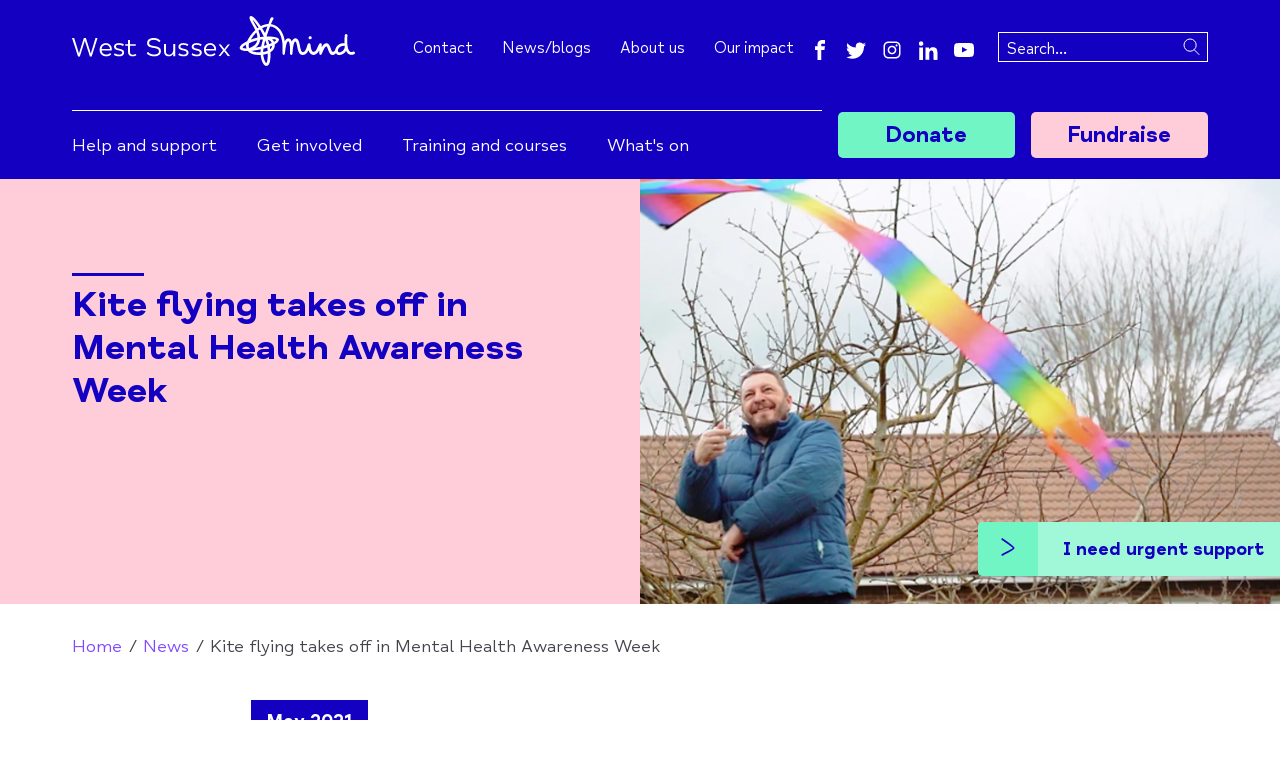

--- FILE ---
content_type: text/html; charset=UTF-8
request_url: https://www.westsussexmind.org/news/2021/kite-flying-takes-off-in-mental-health-awareness-week
body_size: 25582
content:





<!DOCTYPE html>
<!--[if lte IE 8]><html class="ie8 no-js" lang="en-GB"><![endif]-->
<!--[if IE 9]><html class="ie9 no-js" lang="en-GB"><![endif]-->
<!--[if gt IE 9]><!--><html xmlns="http://www.w3.org/1999/xhtml" lang="en-GB" class="no-js"><!--<![endif]-->
<head>
    <script type="text/plain" data-cookiecategory="analytics">dl = [];
        (function(w,d,s,l,i){w[l]=w[l]||[];w[l].push({'gtm.start':
                new Date().getTime(),event:'gtm.js'});var f=d.getElementsByTagName(s)[0],
            j=d.createElement(s),dl=l!='dataLayer'?'&l='+l:'';j.async=true;j.src=
            '//www.googletagmanager.com/gtm.js?id='+i+dl;f.parentNode.insertBefore(j,f);
        })(window,document,'script','dl','GTM-PHNPSWS');
    </script>
    <meta charset="utf-8" />
    <meta http-equiv="x-ua-compatible" content="ie=edge">
    <meta name="viewport" content="width=device-width, initial-scale=1">

    <link rel="home" href="https://www.westsussexmind.org/" />

        
    <link rel="stylesheet" href="/assets/build/css/default.css?mtime=1764333260">

        <link rel="apple-touch-icon" sizes="180x180" href="/assets/favicons/default/apple-touch-icon.png">
    <link rel="icon" type="image/png" sizes="32x32" href="/assets/favicons/default/favicon-32x32.png">
    <link rel="icon" type="image/png" sizes="16x16" href="/assets/favicons/default/favicon-16x16.png">
    <link rel="manifest" href="/assets/favicons/default/site.webmanifest">
    <link rel="mask-icon" href="/assets/favicons/default/safari-pinned-tab.svg" color="#5bbad5">
    <meta name="msapplication-TileColor" content="#da532c">
    <meta name="theme-color" content="#ffffff">

        <meta name="facebook-domain-verification" content="3xc5xfhzr72vwbvao9iwim0l71lz05" />

        <meta name="zoom-domain-verification" content="ZOOM_verify_SEDj6ae2R0G9vqyiUcYO2g">

        <script>
        /*! modernizr 3.5.0 (Custom Build) | MIT *
         * https://modernizr.com/download/?-borderimage-objectfit-supports-svgasimg-setclasses !*/
        !function(e,n,t){function r(e,n){return typeof e===n}function o(){var e,n,t,o,i,s,a;for(var l in S)if(S.hasOwnProperty(l)){if(e=[],n=S[l],n.name&&(e.push(n.name.toLowerCase()),n.options&&n.options.aliases&&n.options.aliases.length))for(t=0;t<n.options.aliases.length;t++)e.push(n.options.aliases[t].toLowerCase());for(o=r(n.fn,"function")?n.fn():n.fn,i=0;i<e.length;i++)s=e[i],a=s.split("."),1===a.length?Modernizr[a[0]]=o:(!Modernizr[a[0]]||Modernizr[a[0]]instanceof Boolean||(Modernizr[a[0]]=new Boolean(Modernizr[a[0]])),Modernizr[a[0]][a[1]]=o),_.push((o?"":"no-")+a.join("-"))}}function i(e){var n=P.className,t=Modernizr._config.classPrefix||"";if(j&&(n=n.baseVal),Modernizr._config.enableJSClass){var r=new RegExp("(^|\\s)"+t+"no-js(\\s|$)");n=n.replace(r,"$1"+t+"js$2")}Modernizr._config.enableClasses&&(n+=" "+t+e.join(" "+t),j?P.className.baseVal=n:P.className=n)}function s(e){return e.replace(/([a-z])-([a-z])/g,function(e,n,t){return n+t.toUpperCase()}).replace(/^-/,"")}function a(e,n){if("object"==typeof e)for(var t in e)T(e,t)&&a(t,e[t]);else{e=e.toLowerCase();var r=e.split("."),o=Modernizr[r[0]];if(2==r.length&&(o=o[r[1]]),"undefined"!=typeof o)return Modernizr;n="function"==typeof n?n():n,1==r.length?Modernizr[r[0]]=n:(!Modernizr[r[0]]||Modernizr[r[0]]instanceof Boolean||(Modernizr[r[0]]=new Boolean(Modernizr[r[0]])),Modernizr[r[0]][r[1]]=n),i([(n&&0!=n?"":"no-")+r.join("-")]),Modernizr._trigger(e,n)}return Modernizr}function l(e,n){return!!~(""+e).indexOf(n)}function f(){return"function"!=typeof n.createElement?n.createElement(arguments[0]):j?n.createElementNS.call(n,"http://www.w3.org/2000/svg",arguments[0]):n.createElement.apply(n,arguments)}function u(e,n){return function(){return e.apply(n,arguments)}}function p(e,n,t){var o;for(var i in e)if(e[i]in n)return t===!1?e[i]:(o=n[e[i]],r(o,"function")?u(o,t||n):o);return!1}function c(e){return e.replace(/([A-Z])/g,function(e,n){return"-"+n.toLowerCase()}).replace(/^ms-/,"-ms-")}function d(n,t,r){var o;if("getComputedStyle"in e){o=getComputedStyle.call(e,n,t);var i=e.console;if(null!==o)r&&(o=o.getPropertyValue(r));else if(i){var s=i.error?"error":"log";i[s].call(i,"getComputedStyle returning null, its possible modernizr test results are inaccurate")}}else o=!t&&n.currentStyle&&n.currentStyle[r];return o}function m(){var e=n.body;return e||(e=f(j?"svg":"body"),e.fake=!0),e}function g(e,t,r,o){var i,s,a,l,u="modernizr",p=f("div"),c=m();if(parseInt(r,10))for(;r--;)a=f("div"),a.id=o?o[r]:u+(r+1),p.appendChild(a);return i=f("style"),i.type="text/css",i.id="s"+u,(c.fake?c:p).appendChild(i),c.appendChild(p),i.styleSheet?i.styleSheet.cssText=e:i.appendChild(n.createTextNode(e)),p.id=u,c.fake&&(c.style.background="",c.style.overflow="hidden",l=P.style.overflow,P.style.overflow="hidden",P.appendChild(c)),s=t(p,e),c.fake?(c.parentNode.removeChild(c),P.style.overflow=l,P.offsetHeight):p.parentNode.removeChild(p),!!s}function h(n,r){var o=n.length;if("CSS"in e&&"supports"in e.CSS){for(;o--;)if(e.CSS.supports(c(n[o]),r))return!0;return!1}if("CSSSupportsRule"in e){for(var i=[];o--;)i.push("("+c(n[o])+":"+r+")");return i=i.join(" or "),g("@supports ("+i+") { #modernizr { position: absolute; } }",function(e){return"absolute"==d(e,null,"position")})}return t}function v(e,n,o,i){function a(){p&&(delete R.style,delete R.modElem)}if(i=r(i,"undefined")?!1:i,!r(o,"undefined")){var u=h(e,o);if(!r(u,"undefined"))return u}for(var p,c,d,m,g,v=["modernizr","tspan","samp"];!R.style&&v.length;)p=!0,R.modElem=f(v.shift()),R.style=R.modElem.style;for(d=e.length,c=0;d>c;c++)if(m=e[c],g=R.style[m],l(m,"-")&&(m=s(m)),R.style[m]!==t){if(i||r(o,"undefined"))return a(),"pfx"==n?m:!0;try{R.style[m]=o}catch(y){}if(R.style[m]!=g)return a(),"pfx"==n?m:!0}return a(),!1}function y(e,n,t,o,i){var s=e.charAt(0).toUpperCase()+e.slice(1),a=(e+" "+z.join(s+" ")+s).split(" ");return r(n,"string")||r(n,"undefined")?v(a,n,o,i):(a=(e+" "+L.join(s+" ")+s).split(" "),p(a,n,t))}function C(e,n,r){return y(e,t,t,n,r)}var _=[],S=[],w={_version:"3.5.0",_config:{classPrefix:"",enableClasses:!0,enableJSClass:!0,usePrefixes:!0},_q:[],on:function(e,n){var t=this;setTimeout(function(){n(t[e])},0)},addTest:function(e,n,t){S.push({name:e,fn:n,options:t})},addAsyncTest:function(e){S.push({name:null,fn:e})}},Modernizr=function(){};Modernizr.prototype=w,Modernizr=new Modernizr;var x="CSS"in e&&"supports"in e.CSS,b="supportsCSS"in e;Modernizr.addTest("supports",x||b);var T,P=n.documentElement,j="svg"===P.nodeName.toLowerCase();!function(){var e={}.hasOwnProperty;T=r(e,"undefined")||r(e.call,"undefined")?function(e,n){return n in e&&r(e.constructor.prototype[n],"undefined")}:function(n,t){return e.call(n,t)}}(),w._l={},w.on=function(e,n){this._l[e]||(this._l[e]=[]),this._l[e].push(n),Modernizr.hasOwnProperty(e)&&setTimeout(function(){Modernizr._trigger(e,Modernizr[e])},0)},w._trigger=function(e,n){if(this._l[e]){var t=this._l[e];setTimeout(function(){var e,r;for(e=0;e<t.length;e++)(r=t[e])(n)},0),delete this._l[e]}},Modernizr._q.push(function(){w.addTest=a}),Modernizr.addTest("svgasimg",n.implementation.hasFeature("http://www.w3.org/TR/SVG11/feature#Image","1.1"));var E="Moz O ms Webkit",z=w._config.usePrefixes?E.split(" "):[];w._cssomPrefixes=z;var N=function(n){var r,o=prefixes.length,i=e.CSSRule;if("undefined"==typeof i)return t;if(!n)return!1;if(n=n.replace(/^@/,""),r=n.replace(/-/g,"_").toUpperCase()+"_RULE",r in i)return"@"+n;for(var s=0;o>s;s++){var a=prefixes[s],l=a.toUpperCase()+"_"+r;if(l in i)return"@-"+a.toLowerCase()+"-"+n}return!1};w.atRule=N;var L=w._config.usePrefixes?E.toLowerCase().split(" "):[];w._domPrefixes=L;var O={elem:f("modernizr")};Modernizr._q.push(function(){delete O.elem});var R={style:O.elem.style};Modernizr._q.unshift(function(){delete R.style}),w.testAllProps=y;var k=w.prefixed=function(e,n,t){return 0===e.indexOf("@")?N(e):(-1!=e.indexOf("-")&&(e=s(e)),n?y(e,n,t):y(e,"pfx"))};Modernizr.addTest("objectfit",!!k("objectFit"),{aliases:["object-fit"]}),w.testAllProps=C,Modernizr.addTest("borderimage",C("borderImage","url() 1",!0)),o(),i(_),delete w.addTest,delete w.addAsyncTest;for(var q=0;q<Modernizr._q.length;q++)Modernizr._q[q]();e.Modernizr=Modernizr}(window,document);
        // Touch device detection
        window.addEventListener('touchstart', function onFirstTouch () {
        document.documentElement.classList.add('touch');
        }, { passive: true });
    </script>

    <script src="https://ajax.googleapis.com/ajax/libs/jquery/3.3.1/jquery.min.js"></script>
    <script src="/assets/build/js/main.js?1764333260"></script>
            <script async src="/assets/build/js/autotrack.custom.js?1764333260"></script>

    <script id="mcjs">!function(c,h,i,m,p){m=c.createElement(h),p=c.getElementsByTagName(h)[0],m.async=1,m.src=i,p.parentNode.insertBefore(m,p)}(document,"script","https://chimpstatic.com/mcjs-connected/js/users/6f53084d19564264fa19bff5e/d64eed399c1c1bf839c7da1a7.js");</script>
<title>West Sussex Mind | Kite flying takes off in Mental Health Awareness…</title>
<script>dl = [];
(function(w,d,s,l,i){w[l]=w[l]||[];w[l].push({'gtm.start':
new Date().getTime(),event:'gtm.js'});var f=d.getElementsByTagName(s)[0],
j=d.createElement(s),dl=l!='dataLayer'?'&l='+l:'';j.async=true;j.src=
'//www.googletagmanager.com/gtm.js?id='+i+dl;f.parentNode.insertBefore(j,f);
})(window,document,'script','dl','GTM-PHNPSWS');
</script><meta name="generator" content="SEOmatic">
<meta name="description" content="We&#039;re gearing up for Mental Health Awareness Week (May 10-16) with our new Moving Minds campaign. The theme of the week this year is Nature and we&#039;re…">
<meta name="referrer" content="no-referrer-when-downgrade">
<meta name="robots" content="all">
<meta content="WestSussexMind" property="fb:profile_id">
<meta content="en_GB" property="og:locale">
<meta content="West Sussex Mind" property="og:site_name">
<meta content="website" property="og:type">
<meta content="https://www.westsussexmind.org/news/2021/kite-flying-takes-off-in-mental-health-awareness-week" property="og:url">
<meta content="West Sussex Mind | Kite flying takes off in Mental Health Awareness…" property="og:title">
<meta content="We&#039;re gearing up for Mental Health Awareness Week (May 10-16) with our new Moving Minds campaign. The theme of the week this year is Nature and we&#039;re…" property="og:description">
<meta content="https://wsussex-mind.transforms.svdcdn.com/production/images/Raising-awareness/Matt-kite.jpg?w=1200&amp;h=630&amp;q=82&amp;auto=format&amp;fit=crop&amp;dm=1620388719&amp;s=fec023f3e0dde674cb41f27af995ef29" property="og:image">
<meta content="1200" property="og:image:width">
<meta content="630" property="og:image:height">
<meta content="https://www.instagram.com/mindwestsussex/" property="og:see_also">
<meta content="https://www.linkedin.com/company/worthing-&amp;-arun-mind/" property="og:see_also">
<meta content="https://www.facebook.com/WestSussexMind" property="og:see_also">
<meta content="https://twitter.com/MindWestSussex" property="og:see_also">
<meta name="twitter:card" content="summary_large_image">
<meta name="twitter:site" content="@MindWestSussex">
<meta name="twitter:creator" content="@MindWestSussex">
<meta name="twitter:title" content="West Sussex Mind | Kite flying takes off in Mental Health Awareness…">
<meta name="twitter:description" content="We&#039;re gearing up for Mental Health Awareness Week (May 10-16) with our new Moving Minds campaign. The theme of the week this year is Nature and we&#039;re…">
<meta name="twitter:image" content="https://wsussex-mind.transforms.svdcdn.com/production/images/Raising-awareness/Matt-kite.jpg?w=800&amp;h=418&amp;q=82&amp;auto=format&amp;fit=crop&amp;dm=1620388719&amp;s=f2d02678fb2800553da375c35e2b0466">
<meta name="twitter:image:width" content="800">
<meta name="twitter:image:height" content="418">
<link href="https://www.westsussexmind.org/news/2021/kite-flying-takes-off-in-mental-health-awareness-week" rel="canonical">
<link href="https://www.westsussexmind.org/" rel="home">
<link type="text/plain" href="https://www.westsussexmind.org/humans.txt" rel="author">
<style>
        .hero__image {
            background-image: url('https://wsussex-mind.transforms.svdcdn.com/production/images/Raising-awareness/Matt-kite.jpg?w=420&h=300&q=75&auto=format&fit=crop&crop=focalpoint&fp-x=0.5&fp-y=0.5&dm=1620388719&s=8137f6876eb81fb628a8817ec485b2f6');
        }

                @media (min-width: 420px) {
            .hero__image {
                background-image: url('https://wsussex-mind.transforms.svdcdn.com/production/images/Raising-awareness/Matt-kite.jpg?w=400&h=300&q=75&auto=format&fit=crop&crop=focalpoint&fp-x=0.5&fp-y=0.5&dm=1620388719&s=5e95f1f0ebdbec9352a1afafa669bebe');
            }
        }

                @media (min-width: 580px) {
            .hero__image {
                background-image: url('https://wsussex-mind.transforms.svdcdn.com/production/images/Raising-awareness/Matt-kite.jpg?w=700&h=300&q=75&auto=format&fit=crop&crop=focalpoint&fp-x=0.5&fp-y=0.5&dm=1620388719&s=0eee04e61a76cb6647be20d4c81b6339');
            }
        }

        @media (min-width: 1024px) {
            .hero__image {
            background-image: url('https://wsussex-mind.transforms.svdcdn.com/production/images/Raising-awareness/Matt-kite.jpg?w=2048&h=1000&q=75&auto=format&fit=crop&crop=focalpoint&fp-x=0.5&fp-y=0.5&dm=1620388719&s=7b85353d71911be6e82c74c455d4ff76');
            }
        }

                @media (min-width: 1400px) {
            .hero__image {
                background-image: url('https://wsussex-mind.transforms.svdcdn.com/production/images/Raising-awareness/Matt-kite.jpg?w=2800&h=1000&q=75&auto=format&fit=crop&crop=focalpoint&fp-x=0.5&fp-y=0.5&dm=1620388719&s=6492bcf9741424462d4c20983c143a03');
            }
        }
    </style></head>

<body><noscript><iframe src="//www.googletagmanager.com/ns.html?id=GTM-PHNPSWS"
height="0" width="0" style="display:none;visibility:hidden"></iframe></noscript>

<noscript><iframe src="//www.googletagmanager.com/ns.html?id=GTM-PHNPSWS"
                  height="0" width="0" style="display:none;visibility:hidden"></iframe></noscript>
    <ul class="skip-to">
        <li class="skip-to__item">
            <a href="#main-navigation" class="skip-to__link">Skip to navigation</a>
        </li>
        <li class="skip-to__item">
            <a href="#content" class="skip-to__link">Skip to content</a>
        </li>
    </ul>
    <div id="site-wrap">
        
 

<header class="site-header ">
    <div class="container">
        <div class="top-bar">
                                    <div class="site-header__heading">
            <a href="/" class="site-header__home-link">

                <svg width="283" height="50" viewBox="0 0 283 50" fill="none" xmlns="http://www.w3.org/2000/svg">
                    <path fill-rule="evenodd" clip-rule="evenodd" d="M23.4807 21.9805H25.5571L19.7003 40.3815H17.8367L12.8318 24.6943L7.88018 40.3815H6.01658L0 21.9805H2.15641L6.97505 37.4505L11.8468 21.9805H13.8701L18.8219 37.5591L23.4807 21.9805Z" fill="white"/>
                    <path fill-rule="evenodd" clip-rule="evenodd" d="M29.5731 32.9169H37.9793C37.8151 30.7396 36.3913 28.8169 33.8721 28.8169C31.298 28.8169 29.8468 30.5982 29.5731 32.9169ZM39.732 34.5003H29.5731C29.8742 37.0452 31.7911 38.6286 34.2556 38.6286C35.7069 38.6286 37.1853 37.9783 38.2261 37.0452L39.2664 38.3743C37.9793 39.6466 36.0627 40.3815 34.1733 40.3815C30.6138 40.3815 27.6016 37.8651 27.6016 33.7368C27.6016 29.7783 30.504 27.0919 33.8721 27.0919C37.4865 27.0919 39.8689 30.0326 39.8689 33.3694C39.8689 33.652 39.8141 34.1326 39.732 34.5003ZM41.9135 38.8548L42.7311 37.2431C44.0125 38.1478 45.6483 38.6569 47.311 38.6569C49.3286 38.6569 50.2009 37.7239 50.2009 36.6776C50.2009 33.4258 41.9679 35.5748 41.9679 30.7396C41.9679 28.223 44.2306 27.0919 46.9294 27.0919C48.6743 27.0919 50.5825 27.5162 51.9729 28.4776L51.1277 30.0045C49.7646 29.1846 48.2381 28.8169 46.8477 28.8169C45.2938 28.8169 43.8763 29.3539 43.8763 30.5982C43.8763 33.7652 52.1363 31.6445 52.1363 36.5645C52.1363 38.7134 50.6098 40.3815 47.2839 40.3815C45.1301 40.3815 43.1402 39.7879 41.9135 38.8548ZM64.4037 39.3281C63.4197 39.9339 61.9861 40.3815 60.5241 40.3815C57.9098 40.3815 56.0824 38.8804 56.0824 36.2727V29.7934H53.1586V28.2395H56.0824V24.025H58.022V28.2395H63.7292V29.7934H58.022V36.0358C58.022 37.774 58.9499 38.7487 60.6366 38.7487C61.5644 38.7487 62.6888 38.459 63.6447 37.9321L64.4037 39.3281ZM74.6265 37.1757L76.0082 35.8725C77.5202 37.6707 79.5014 38.5309 82.1343 38.5309C85.2887 38.5309 86.9573 37.2538 86.9573 35.273C86.9573 29.9821 75.0957 34.0221 75.0957 27.1412C75.0957 24.1178 77.3639 21.9805 81.7173 21.9805C84.5328 21.9805 86.905 22.8666 88.5212 24.9517L87.1395 26.1506C85.784 24.5607 84.0114 23.8311 81.6912 23.8311C78.641 23.8311 77.0771 25.1084 77.0771 26.9327C77.0771 31.989 88.9385 27.9492 88.9385 35.0645C88.9385 38.557 86.1228 40.3815 82.0822 40.3815C78.8757 40.3815 76.2167 39.2346 74.6265 37.1757ZM101.344 28.1142H103.25V40.142H101.344V37.614C100.404 39.4501 98.7468 40.3815 96.6747 40.3815C93.6907 40.3815 92.0053 38.4656 92.0053 35.4318V28.1142H93.9117V35.3256C93.9117 37.428 94.9616 38.705 97.0614 38.705C99.631 38.705 101.344 36.7359 101.344 32.5047V28.1142ZM106.317 38.8548L107.135 37.2431C108.416 38.1478 110.052 38.6569 111.715 38.6569C113.732 38.6569 114.605 37.7239 114.605 36.6776C114.605 33.4258 106.372 35.5748 106.372 30.7396C106.372 28.223 108.634 27.0919 111.333 27.0919C113.078 27.0919 114.986 27.5162 116.377 28.4776L115.532 30.0045C114.168 29.1846 112.642 28.8169 111.251 28.8169C109.698 28.8169 108.28 29.3539 108.28 30.5982C108.28 33.7652 116.54 31.6445 116.54 36.5645C116.54 38.7134 115.014 40.3815 111.688 40.3815C109.534 40.3815 107.544 39.7879 106.317 38.8548ZM119.607 38.8548L120.425 37.2431C121.706 38.1478 123.342 38.6569 125.004 38.6569C127.022 38.6569 127.894 37.7239 127.894 36.6776C127.894 33.4258 119.661 35.5748 119.661 30.7396C119.661 28.223 121.924 27.0919 124.623 27.0919C126.368 27.0919 128.276 27.5162 129.666 28.4776L128.821 30.0045C127.458 29.1846 125.932 28.8169 124.541 28.8169C122.987 28.8169 121.57 29.3539 121.57 30.5982C121.57 33.7652 129.83 31.6445 129.83 36.5645C129.83 38.7134 128.303 40.3815 124.977 40.3815C122.824 40.3815 120.834 39.7879 119.607 38.8548ZM133.846 32.9169H142.252C142.088 30.7396 140.664 28.8169 138.145 28.8169C135.571 28.8169 134.12 30.5982 133.846 32.9169ZM144.005 34.5003H133.846C134.147 37.0452 136.064 38.6286 138.528 38.6286C139.98 38.6286 141.458 37.9783 142.499 37.0452L143.539 38.3743C142.252 39.6466 140.335 40.3815 138.446 40.3815C134.887 40.3815 131.874 37.8651 131.874 33.7368C131.874 29.7783 134.777 27.0919 138.145 27.0919C141.76 27.0919 144.142 30.0326 144.142 33.3694C144.142 33.652 144.087 34.1326 144.005 34.5003Z" fill="white"/>
                    <mask id="mask0_1443_31" style="mask-type:luminance" maskUnits="userSpaceOnUse" x="146" y="28" width="13" height="13">
                        <path d="M146.238 28.2285H158.257V40.3273H146.238V28.2285Z" fill="white"/>
                    </mask>
                    <g mask="url(#mask0_1443_31)">
                        <path fill-rule="evenodd" clip-rule="evenodd" d="M158.257 40.3273H155.955L152.18 35.4022L148.326 40.3273H146.238L151.11 34.1975L146.426 28.2285H148.674L152.314 32.993L155.955 28.2285H158.043L153.412 34.1441L158.257 40.3273Z" fill="white"/>
                    </g>
                    <path fill-rule="evenodd" clip-rule="evenodd" d="M236.571 21.7416C236.596 20.9409 237.264 20.1035 238.213 20.1313C238.652 20.1453 239.055 20.3355 239.347 20.667C239.618 20.9733 239.766 21.3797 239.754 21.7817C239.728 22.6035 239.032 23.2472 238.169 23.2472C238.151 23.2472 238.132 23.2468 238.113 23.2462C237.203 23.2175 236.554 22.5846 236.571 21.7416ZM282.168 38.2608C277.433 40.1853 275.174 37.2339 274.148 34.8777C272.418 37.9761 266.636 41.182 263.927 37.2983C262.822 38.4068 261.786 38.9686 260.549 38.9871C257.993 38.9873 256.927 36.0017 256.07 33.6027C255.605 32.2893 254.964 30.3825 254.257 30.3632C253.219 30.3347 251.544 33.5736 250.674 35.8587C249.972 37.5683 249.414 39.0397 248.41 38.9919C247.104 38.9262 247.254 36.1944 247.261 34.537C246.184 36.4536 243.894 39.069 241.479 38.9709C238.85 38.8505 237.212 36.7221 236.512 34.1498C236.042 35.3516 234.31 38.9875 230.578 38.9877C228.862 38.9856 227.571 37.9632 226.626 35.8618C225.835 34.1049 225.412 31.874 225.038 29.9059C224.622 27.7102 224.191 25.4596 223.397 25.4893C221.251 25.5693 220.614 35.8579 220.513 37.0898C220.465 37.688 220.352 38.1831 220.094 38.5169C219.214 39.5639 217.933 38.6834 217.998 37.0894C218.277 30.1832 217.523 24.1589 215.73 25.5192C214.049 26.7946 213.233 34.1487 213.043 36.5789C212.979 37.3908 212.803 38.016 212.52 38.4375C211.62 39.6794 210.454 38.6092 210.474 36.6874C210.491 34.9783 211.142 28.8255 209.523 22.384C208.026 16.4385 204.419 11.0263 198.105 10.3915C196.879 13.6136 195.467 17.5929 194.525 20.4691C198.571 20.4095 206.216 20.7721 206.878 23.2352C207.336 24.9368 205.003 27.217 202.799 28.3726C203.177 31.6861 201.324 34.4867 198.425 36.2807C198.622 39.5745 198.482 44.8031 197.371 47.3449C196.489 49.4783 195.238 49.925 194.331 49.927C190.984 49.927 189.011 43.0283 188.634 38.9322C183.85 39.1091 178.852 38.5735 175.872 35.1117C172.228 35.2281 165.675 34.2223 168.231 30.1934C169.71 27.8634 172.43 26.6732 175.079 25.2472C176.996 21.0114 180.333 16.829 183.291 14.0549C181.788 10.7085 179.445 7.34546 178.183 4.43016C177.503 2.89103 177.037 0.740405 178.333 0.157178C181.155 -1.3198 187.19 8.04571 188.746 10.129C191.286 8.78461 193.872 8.06026 196.392 7.97836C197.13 6.02644 197.002 6.19335 197.748 4.17034C198.369 2.28847 198.783 1.09999 200.301 1.20869C201.351 1.28414 201.898 2.44415 201.043 3.71494C200.605 4.3651 200.424 4.69995 200.046 5.554C199.661 6.42344 199.631 6.48392 198.982 8.10827C205.465 9.15271 209.759 14.2058 211.685 20.3463C212.405 22.6815 212.674 24.7078 212.726 25.4224C213.655 23.3667 214.844 22.3304 216.281 22.3366C217.07 22.34 218.956 22.6607 219.754 25.5138C220.356 23.9512 221.71 22.3242 223.325 22.3034C226.749 22.2414 227.339 27.1989 228.003 30.1009C228.625 33.1766 229.213 36.0815 230.84 36.1441C233.299 36.2283 234.855 31.0104 235.287 29.4069C235.54 28.4674 235.998 27.2159 237.042 27.1897C238.263 27.1565 238.504 28.2604 238.614 29.4518C238.855 31.4195 239.416 36.0254 241.652 35.904C243.611 35.8001 244.762 33.1211 245.603 31.1649C246.097 30.1285 247.11 27.1735 248.492 27.1735C249.297 27.1793 249.704 27.6788 249.819 28.7929C249.889 29.4624 249.887 30.3241 249.852 30.9975C250.833 29.119 252.542 27.2606 254.527 27.2103C256.683 27.1274 257.782 29.6451 258.61 31.9819C259.515 34.5356 259.811 35.9142 261.006 35.9142C262.651 35.9142 263.249 33.577 263.608 32.5419C264.204 30.8271 265.539 29.3379 266.986 28.4468C268.618 27.4418 270.747 27.0137 272.632 27.2055C272.368 22.5646 272.809 19.4209 272.824 19.2698C272.896 18.5413 273.562 17.9468 274.288 18.0437C275.008 18.1397 275.517 18.831 275.44 19.5978C274.551 28.5008 276.08 34.2022 277.8 35.5415C278.115 35.7866 279.046 36.5646 281.196 35.6579C281.867 35.3615 282.669 35.7538 282.908 36.4461C283.174 37.1628 282.845 37.9857 282.168 38.2608ZM174.443 32.4627C174.088 31.3085 173.99 30.0489 174.144 28.7268C172.878 29.3171 170.515 30.9111 170.606 31.4706C170.694 32.0108 171.485 32.2644 173.615 32.4203C173.879 32.4396 174.156 32.4537 174.443 32.4627ZM187.945 13.4035C187.452 13.742 186.873 14.1611 186.388 14.5524C187.206 16.5825 187.927 18.9427 188.12 21.0548C188.976 20.8836 191.326 20.69 191.802 20.6526C190.697 18.1027 189.264 15.5902 187.945 13.4035ZM185.375 12.2991C185.743 12.0188 186.261 11.655 186.635 11.3996C185.309 9.33541 180.942 3.59668 180.684 3.76815C180.425 3.93963 184.286 10.4753 185.375 12.2991ZM178.884 23.5729C181.017 22.7552 183.327 22.0531 185.518 21.556C185.404 19.9526 184.908 18.0628 184.315 16.4372C182.418 18.3613 180.541 20.8237 178.884 23.5729ZM177.134 32.1667C181.871 30.3174 184.536 28.0808 185.368 24.306C182.562 24.9957 179.72 25.9962 177.181 27.1644C176.987 27.7661 176.85 28.3568 176.776 28.9263C176.618 30.1408 176.739 31.2272 177.134 32.1667ZM188.759 33.3072C185.898 33.9534 182.55 34.5476 179.676 34.855C180.056 35.0654 180.473 35.2543 180.923 35.4208C182.877 36.1433 185.452 36.4366 188.553 36.2908C188.572 35.3381 188.64 34.3458 188.759 33.3072ZM190.945 23.3784C190.8 23.3863 188.948 23.5889 188.115 23.7311C187.792 26.8989 186.252 29.5632 183.621 31.63C185.527 31.3049 187.392 30.9237 189.181 30.4964C189.566 28.3741 190.211 25.8092 190.945 23.3784ZM200.195 29.6821C199.409 30.0321 198.625 30.3507 197.769 30.6725C197.922 31.5159 198.051 32.3648 198.156 33.2199C199.283 32.2453 200.034 31.0952 200.195 29.6821ZM200.049 23.1177C200.991 23.8531 201.68 24.8951 202.022 25.7608C203.371 25.0468 204.207 24.4093 204.146 23.9693C204.087 23.538 202.927 23.2052 200.049 23.1177ZM195.908 23.6883C196.42 25.1328 196.855 26.5882 197.214 28.0581C198.046 27.7387 198.935 27.3651 199.701 27.0049C199.402 26.3625 198.569 24.3274 195.908 23.6883ZM195.844 37.5431C194.471 38.0661 192.931 38.4539 191.254 38.6911C191.447 41.5646 193.235 47.0529 194.248 46.9675C195.482 46.8633 195.879 38.7005 195.844 37.5431ZM195.25 31.5483C194.055 31.9335 192.8 32.2991 191.496 32.6406C191.327 33.8368 191.226 34.9612 191.193 36.0277C192.876 35.7646 194.388 35.331 195.672 34.7534C195.571 33.6744 195.431 32.6067 195.25 31.5483ZM193.326 24.2599C192.782 26.0902 192.281 28.181 192.008 29.7646C192.943 29.5027 193.849 29.2285 194.718 28.9438C194.357 27.4244 193.859 25.7497 193.326 24.2599ZM195.44 10.468C193.747 10.6742 191.863 11.3021 190.098 12.164C191.047 13.6406 192.113 15.4023 193.012 17.1088C193.749 15.0257 194.619 12.6517 195.44 10.468ZM272.846 29.9128C271.357 29.7076 269.904 29.8261 268.359 30.724C267.419 31.3029 266.394 32.4886 266.051 33.5194C265.069 36.9156 267.886 37.0505 270.276 35.2493C272.559 33.5348 272.851 31.105 272.846 29.9128Z" fill="white"/>
                </svg>

            
            </a>
            </div>

                        <div class="top-bar__inner">
                <ul class="top-bar__nav">
                                                                                                <li class="top-bar__nav-item">
                                <a href="https://www.westsussexmind.org/contact" class="top-bar__nav-link">Contact</a>
                            </li>
                                                    <li class="top-bar__nav-item">
                                <a href="https://www.westsussexmind.org/news" class="top-bar__nav-link">News/blogs</a>
                            </li>
                                                    <li class="top-bar__nav-item">
                                <a href="https://www.westsussexmind.org/about-us" class="top-bar__nav-link">About us</a>
                            </li>
                                                                            <li class="top-bar__nav-item">
                                <a href="/about-us/our-impact/impact-report-2025" class="top-bar__nav-link">Our impact</a>
                            </li>
                                                            </ul>

                                                                    <ul class="top-bar__social-media-links u-unstyled-list">
                                                                                    <li class="top-bar__social-media-item">
                                    <a href="https://www.facebook.com/WestSussexMind" class="top-bar__social-media-link" target="_blank" rel="noopener noreferrer">
                                        

<svg class="svg-icon top-bar__social-media-icon">
        <use xlink:href="/assets/build/svg/sprite.svg?1764333260#facebook"></use>
</svg>
                                        <span class="u-visually-hidden">facebook</span>
                                    </a>
                                </li>
                                                                                                                <li class="top-bar__social-media-item">
                                    <a href="https://twitter.com/WestSussexMind" class="top-bar__social-media-link" target="_blank" rel="noopener noreferrer">
                                        

<svg class="svg-icon top-bar__social-media-icon">
        <use xlink:href="/assets/build/svg/sprite.svg?1764333260#twitter"></use>
</svg>
                                        <span class="u-visually-hidden">twitter</span>
                                    </a>
                                </li>
                                                                                                                <li class="top-bar__social-media-item">
                                    <a href="https://www.instagram.com/westsussexmind/" class="top-bar__social-media-link" target="_blank" rel="noopener noreferrer">
                                        

<svg class="svg-icon top-bar__social-media-icon">
        <use xlink:href="/assets/build/svg/sprite.svg?1764333260#instagram"></use>
</svg>
                                        <span class="u-visually-hidden">instagram</span>
                                    </a>
                                </li>
                                                                                                                <li class="top-bar__social-media-item">
                                    <a href="https://www.linkedin.com/company/worthing-&amp;-arun-mind/" class="top-bar__social-media-link" target="_blank" rel="noopener noreferrer">
                                        

<svg class="svg-icon top-bar__social-media-icon">
        <use xlink:href="/assets/build/svg/sprite.svg?1764333260#linkedin"></use>
</svg>
                                        <span class="u-visually-hidden">linkedin</span>
                                    </a>
                                </li>
                                                                                                                <li class="top-bar__social-media-item">
                                    <a href="https://www.youtube.com/channel/UCzOjxBptAgSi4nmX52K94Jg" class="top-bar__social-media-link" target="_blank" rel="noopener noreferrer">
                                        

<svg class="svg-icon top-bar__social-media-icon">
        <use xlink:href="/assets/build/svg/sprite.svg?1764333260#youtube"></use>
</svg>
                                        <span class="u-visually-hidden">youtube</span>
                                    </a>
                                </li>
                                                                        </ul>
                
                                <form action="https://www.westsussexmind.org/search/results" class="top-bar__search form">
                    <input type="text" name="q" class="top-bar__search-input" aria-label="Search this site" placeholder="Search..." required>
                    <button type="submit" class="top-bar__search-button button">
                        

<svg class="svg-icon top-bar__search-icon">
        <use xlink:href="/assets/build/svg/sprite.svg?1764333260#search-icon"></use>
</svg>
                        <p class="u-visually-hidden">Search</p>
                    </button>
                </form>
            </div>
        </div><!-- ./top-bar -->
    </div>

        
    
    <div class="main-nav__bg">
        <div class="container">
            <nav id="main-navigation" class="main-nav" aria-label="Main navigation">

                <ul class="main-nav__links">
                                            <li class="main-nav__item main-nav__item--no-js">
                            <button class="main-nav__link js-main-nav-expand" data-pane-index="1" aria-expanded="false">
                                <div class="main-nav__link-inner">Help and support</div>
                            </button>

                            <div class="menu-pane u-margin-top-0 js-main-nav-pane" data-pane-index="1">
                                                                
                                                                                                                                                                                                                                                                                        <ul class="menu-pane__colm menu-pane__colm--childentries">
                                                <li class="menu-pane__item">
                                                    <a href="https://www.westsussexmind.org/help_and_support/getting-help" class="menu-pane__link menu-pane__link--peach">
                                                        

<svg class="svg-icon menu-pane__link-strip">
            <title>404</title>
        <use xlink:href="/assets/build/svg/sprite.svg?1764333260#nav-peach-strip"></use>
</svg>
                                                        Getting help >
                                                    </a>
                                                </li>
                                                                                                    <li class="menu-pane__item">
                                                        <a href="https://www.westsussexmind.org/help_and_support/getting-help/i-want-to-enquire-about-support-available-to-me" class="menu-pane__link menu-pane__link--child">Support request form</a>
                                                    </li>
                                                                                                    <li class="menu-pane__item">
                                                        <a href="https://www.westsussexmind.org/help_and_support/getting-help/what-happens-when-i-get-help" class="menu-pane__link menu-pane__link--child">What happens when I get help with my mental health?</a>
                                                    </li>
                                                                                                    <li class="menu-pane__item">
                                                        <a href="https://www.westsussexmind.org/help_and_support/getting-help/about-our-services" class="menu-pane__link menu-pane__link--child">About our services</a>
                                                    </li>
                                                                                                    <li class="menu-pane__item">
                                                        <a href="https://www.westsussexmind.org/help_and_support/getting-help/our-crisis-support-service-staying-well" class="menu-pane__link menu-pane__link--child">Our crisis support service, Staying Well</a>
                                                    </li>
                                                                                                    <li class="menu-pane__item">
                                                        <a href="https://www.westsussexmind.org/help_and_support/getting-help/other-organisations-in-west-sussex-that-can-help" class="menu-pane__link menu-pane__link--child">Where else to find mental health support in West Sussex</a>
                                                    </li>
                                                                                                    <li class="menu-pane__item">
                                                        <a href="https://www.westsussexmind.org/help_and_support/getting-help/crisis-organisations" class="menu-pane__link menu-pane__link--child">Crisis organisations</a>
                                                    </li>
                                                                                                    <li class="menu-pane__item">
                                                        <a href="https://www.westsussexmind.org/help_and_support/getting-help/i-want-to-help-someone-else" class="menu-pane__link menu-pane__link--child">I want to help someone else</a>
                                                    </li>
                                                                                                    <li class="menu-pane__item">
                                                        <a href="https://www.westsussexmind.org/help_and_support/getting-help/i-want-to-come-back-after-a-break-1" class="menu-pane__link menu-pane__link--child">I want to come back after a break</a>
                                                    </li>
                                                                                                    <li class="menu-pane__item">
                                                        <a href="https://www.westsussexmind.org/help_and_support/getting-help/raising-a-safeguarding-concern" class="menu-pane__link menu-pane__link--child">Raising a safeguarding concern</a>
                                                    </li>
                                                                                            </ul>
                                                                                                                                                                                                                                                                                                                            <ul class="menu-pane__colm menu-pane__colm--childentries">
                                                <li class="menu-pane__item">
                                                    <a href="https://www.westsussexmind.org/help_and_support/specialist-services" class="menu-pane__link menu-pane__link--peach">
                                                        

<svg class="svg-icon menu-pane__link-strip">
            <title>404</title>
        <use xlink:href="/assets/build/svg/sprite.svg?1764333260#nav-peach-strip"></use>
</svg>
                                                        Specialist services >
                                                    </a>
                                                </li>
                                                                                                    <li class="menu-pane__item">
                                                        <a href="https://www.westsussexmind.org/help_and_support/specialist-services/support-for-younger-people" class="menu-pane__link menu-pane__link--child">Support for young people, 16-25</a>
                                                    </li>
                                                                                                    <li class="menu-pane__item">
                                                        <a href="https://www.westsussexmind.org/help_and_support/specialist-services/lgbtqia-peer-support" class="menu-pane__link menu-pane__link--child">LGBTQIA+ peer support</a>
                                                    </li>
                                                                                                    <li class="menu-pane__item">
                                                        <a href="https://www.westsussexmind.org/help_and_support/specialist-services/parenting-support" class="menu-pane__link menu-pane__link--child">Parenting support</a>
                                                    </li>
                                                                                                    <li class="menu-pane__item">
                                                        <a href="https://www.westsussexmind.org/help_and_support/specialist-services/older-people-65" class="menu-pane__link menu-pane__link--child">Older people 65+</a>
                                                    </li>
                                                                                                    <li class="menu-pane__item">
                                                        <a href="https://www.westsussexmind.org/help_and_support/specialist-services/families-with-young-children" class="menu-pane__link menu-pane__link--child">Families with young children</a>
                                                    </li>
                                                                                                    <li class="menu-pane__item">
                                                        <a href="https://www.westsussexmind.org/help_and_support/specialist-services/specialist-workers-in-gp-practices" class="menu-pane__link menu-pane__link--child">Specialist workers in GP practices (adults)</a>
                                                    </li>
                                                                                                    <li class="menu-pane__item">
                                                        <a href="https://www.westsussexmind.org/help_and_support/specialist-services/specialist-children-and-young-people-mental-health-workers-in-gp-practices" class="menu-pane__link menu-pane__link--child">Support for children and young people&#039;s mental health in GP practices</a>
                                                    </li>
                                                                                                    <li class="menu-pane__item">
                                                        <a href="https://www.westsussexmind.org/help_and_support/specialist-services/mental-health-support-for-the-polish-community" class="menu-pane__link menu-pane__link--child">Mental health support for the Polish community</a>
                                                    </li>
                                                                                                    <li class="menu-pane__item">
                                                        <a href="https://www.westsussexmind.org/help_and_support/specialist-services/mental-health-support-for-the-ukrainian-community" class="menu-pane__link menu-pane__link--child">Mental health support for the Ukrainian community</a>
                                                    </li>
                                                                                            </ul>
                                                                                                                                                                                                                                                                                                                            <ul class="menu-pane__colm menu-pane__colm--childentries">
                                                <li class="menu-pane__item">
                                                    <a href="https://www.westsussexmind.org/help_and_support/information-and-advice" class="menu-pane__link menu-pane__link--peach">
                                                        

<svg class="svg-icon menu-pane__link-strip">
            <title>404</title>
        <use xlink:href="/assets/build/svg/sprite.svg?1764333260#nav-peach-strip"></use>
</svg>
                                                        Information and advice >
                                                    </a>
                                                </li>
                                                                                                    <li class="menu-pane__item">
                                                        <a href="https://www.westsussexmind.org/help_and_support/information-and-advice/helpful-ideas-for-coping-and-self-care" class="menu-pane__link menu-pane__link--child">Helpful ideas for coping and self-care</a>
                                                    </li>
                                                                                                    <li class="menu-pane__item">
                                                        <a href="https://www.westsussexmind.org/help_and_support/information-and-advice/dealing-with-loneliness" class="menu-pane__link menu-pane__link--child">Dealing with loneliness</a>
                                                    </li>
                                                                                                    <li class="menu-pane__item">
                                                        <a href="https://www.westsussexmind.org/help_and_support/information-and-advice/types_of_mental-health-issues" class="menu-pane__link menu-pane__link--child">Types of mental health issues</a>
                                                    </li>
                                                                                                    <li class="menu-pane__item">
                                                        <a href="https://www.westsussexmind.org/help_and_support/information-and-advice/cost-of-living-help" class="menu-pane__link menu-pane__link--child">Help with the cost of living</a>
                                                    </li>
                                                                                                    <li class="menu-pane__item">
                                                        <a href="https://www.westsussexmind.org/help_and_support/information-and-advice/your-mental-health-stories" class="menu-pane__link menu-pane__link--child">Your mental health stories</a>
                                                    </li>
                                                                                                    <li class="menu-pane__item">
                                                        <a href="https://www.westsussexmind.org/help_and_support/information-and-advice/online-communities-and-networks" class="menu-pane__link menu-pane__link--child">Online communities and networks</a>
                                                    </li>
                                                                                                    <li class="menu-pane__item">
                                                        <a href="https://www.westsussexmind.org/help_and_support/information-and-advice/accessibility-of-our-website" class="menu-pane__link menu-pane__link--child">Accessibility of our website</a>
                                                    </li>
                                                                                                    <li class="menu-pane__item">
                                                        <a href="https://www.westsussexmind.org/help_and_support/information-and-advice/translated-well-being-guidance" class="menu-pane__link menu-pane__link--child">Translated well-being guidance</a>
                                                    </li>
                                                                                                    <li class="menu-pane__item">
                                                        <a href="https://www.westsussexmind.org/help_and_support/information-and-advice/eating-disorders-types-causes-support-and-treatment" class="menu-pane__link menu-pane__link--child">Eating disorders: causes, support and treatment</a>
                                                    </li>
                                                                                                    <li class="menu-pane__item">
                                                        <a href="https://www.westsussexmind.org/help_and_support/information-and-advice/anxiety-information-and-resources" class="menu-pane__link menu-pane__link--child">Anxiety information and resources</a>
                                                    </li>
                                                                                                    <li class="menu-pane__item">
                                                        <a href="https://www.westsussexmind.org/help_and_support/information-and-advice/mindful-minutes" class="menu-pane__link menu-pane__link--child">Mindful Minutes</a>
                                                    </li>
                                                                                            </ul>
                                                                                                </div><!-- ./menu-pane -->
                        </li><!-- ./main-nav__item -->
                                            <li class="main-nav__item main-nav__item--no-js">
                            <button class="main-nav__link js-main-nav-expand" data-pane-index="2" aria-expanded="false">
                                <div class="main-nav__link-inner">Get involved</div>
                            </button>

                            <div class="menu-pane u-margin-top-0 js-main-nav-pane" data-pane-index="2">
                                                                
                                                                                                                                                                                                                                                                                        <ul class="menu-pane__colm menu-pane__colm--childentries">
                                                <li class="menu-pane__item">
                                                    <a href="https://www.westsussexmind.org/get-involved/fundraising" class="menu-pane__link menu-pane__link--peach">
                                                        

<svg class="svg-icon menu-pane__link-strip">
            <title>404</title>
        <use xlink:href="/assets/build/svg/sprite.svg?1764333260#nav-peach-strip"></use>
</svg>
                                                        Fundraising >
                                                    </a>
                                                </li>
                                                                                                    <li class="menu-pane__item">
                                                        <a href="https://www.westsussexmind.org/get-involved/fundraising/mental-elf-2025" class="menu-pane__link menu-pane__link--child">Mental Elf Festive Fun Run 2025</a>
                                                    </li>
                                                                                                    <li class="menu-pane__item">
                                                        <a href="https://www.westsussexmind.org/get-involved/fundraising/mental-elf-wellbeing-challenge-for-schools-and-youth-groups" class="menu-pane__link menu-pane__link--child">Mental Elf Wellbeing Challenge for schools, groups and clubs</a>
                                                    </li>
                                                                                                    <li class="menu-pane__item">
                                                        <a href="https://www.westsussexmind.org/get-involved/fundraising/west-sussex-mind-comedy-night" class="menu-pane__link menu-pane__link--child">West Sussex Mind Comedy Night</a>
                                                    </li>
                                                                                                    <li class="menu-pane__item">
                                                        <a href="https://www.westsussexmind.org/get-involved/fundraising/a-night-with-blue-dakota" class="menu-pane__link menu-pane__link--child">A night with Blue Dakota</a>
                                                    </li>
                                                                                                    <li class="menu-pane__item">
                                                        <a href="https://www.westsussexmind.org/get-involved/fundraising/brighton-half-marathon" class="menu-pane__link menu-pane__link--child">Brighton Half Marathon 2026</a>
                                                    </li>
                                                                                                    <li class="menu-pane__item">
                                                        <a href="https://www.westsussexmind.org/get-involved/fundraising/register-your-event" class="menu-pane__link menu-pane__link--child">Register your event</a>
                                                    </li>
                                                                                                    <li class="menu-pane__item">
                                                        <a href="https://www.westsussexmind.org/get-involved/fundraising/business-fundraising-how-you-can-support-us" class="menu-pane__link menu-pane__link--child">Business fundraising: how you can support us</a>
                                                    </li>
                                                                                                    <li class="menu-pane__item">
                                                        <a href="https://www.westsussexmind.org/get-involved/fundraising/request-your-free-will-today" class="menu-pane__link menu-pane__link--child">Request your free will today</a>
                                                    </li>
                                                                                                    <li class="menu-pane__item">
                                                        <a href="https://www.westsussexmind.org/get-involved/fundraising/schools-colleges-and-nurseries" class="menu-pane__link menu-pane__link--child">Schools, colleges and nurseries</a>
                                                    </li>
                                                                                                    <li class="menu-pane__item">
                                                        <a href="https://www.westsussexmind.org/get-involved/fundraising/play-our-weekly-lottery" class="menu-pane__link menu-pane__link--child">Play our weekly lottery</a>
                                                    </li>
                                                                                                    <li class="menu-pane__item">
                                                        <a href="https://www.westsussexmind.org/get-involved/fundraising/gift-aid" class="menu-pane__link menu-pane__link--child">Gift aid</a>
                                                    </li>
                                                                                                    <li class="menu-pane__item">
                                                        <a href="https://www.westsussexmind.org/get-involved/fundraising/pay-in-money" class="menu-pane__link menu-pane__link--child">Pay in money</a>
                                                    </li>
                                                                                                    <li class="menu-pane__item">
                                                        <a href="https://www.westsussexmind.org/get-involved/fundraising/our-fundraising-standards-promise" class="menu-pane__link menu-pane__link--child">Our fundraising standards promise</a>
                                                    </li>
                                                                                            </ul>
                                                                                                                                                                                                                                                                                                                            <ul class="menu-pane__colm menu-pane__colm--childentries">
                                                <li class="menu-pane__item">
                                                    <a href="https://www.westsussexmind.org/get-involved/co-production-involving-you" class="menu-pane__link menu-pane__link--peach">
                                                        

<svg class="svg-icon menu-pane__link-strip">
            <title>404</title>
        <use xlink:href="/assets/build/svg/sprite.svg?1764333260#nav-peach-strip"></use>
</svg>
                                                        Co-production: involving you >
                                                    </a>
                                                </li>
                                                                                                    <li class="menu-pane__item">
                                                        <a href="https://www.westsussexmind.org/get-involved/co-production-involving-you/opportunities-for-involvement" class="menu-pane__link menu-pane__link--child">Opportunities for involvement</a>
                                                    </li>
                                                                                                    <li class="menu-pane__item">
                                                        <a href="https://www.westsussexmind.org/get-involved/co-production-involving-you/join-our-communications-co-production-panel" class="menu-pane__link menu-pane__link--child">Join our communications co-production panel</a>
                                                    </li>
                                                                                                    <li class="menu-pane__item">
                                                        <a href="https://www.westsussexmind.org/get-involved/co-production-involving-you/our-mental-health-awareness-campaigns" class="menu-pane__link menu-pane__link--child">Our mental health awareness campaigns</a>
                                                    </li>
                                                                                            </ul>
                                                                                                                                                                                                                                                                                <ul class="menu-pane__colm menu-pane__colm--multientries">
                                                                                                    <li class="menu-pane__item">
                                                        <a href="https://www.westsussexmind.org/get-involved/become-a-supporter" class="menu-pane__link menu-pane__link--peach">
                                                            

<svg class="svg-icon menu-pane__link-strip">
            <title>404</title>
        <use xlink:href="/assets/build/svg/sprite.svg?1764333260#nav-peach-strip"></use>
</svg>
                                                            Become a supporter >
                                                        </a>
                                                    </li>
                                                                                                    <li class="menu-pane__item">
                                                        <a href="https://www.westsussexmind.org/work-for-us" class="menu-pane__link menu-pane__link--peach">
                                                            

<svg class="svg-icon menu-pane__link-strip">
            <title>404</title>
        <use xlink:href="/assets/build/svg/sprite.svg?1764333260#nav-peach-strip"></use>
</svg>
                                                            Work for us >
                                                        </a>
                                                    </li>
                                                                                                    <li class="menu-pane__item">
                                                        <a href="https://www.westsussexmind.org/get-involved/volunteer-with-us" class="menu-pane__link menu-pane__link--peach">
                                                            

<svg class="svg-icon menu-pane__link-strip">
            <title>404</title>
        <use xlink:href="/assets/build/svg/sprite.svg?1764333260#nav-peach-strip"></use>
</svg>
                                                            Volunteer with us >
                                                        </a>
                                                    </li>
                                                                                                    <li class="menu-pane__item">
                                                        <a href="https://www.westsussexmind.org/get-involved/make-a-donation/donate-monthly" class="menu-pane__link menu-pane__link--peach">
                                                            

<svg class="svg-icon menu-pane__link-strip">
            <title>404</title>
        <use xlink:href="/assets/build/svg/sprite.svg?1764333260#nav-peach-strip"></use>
</svg>
                                                            Donate monthly >
                                                        </a>
                                                    </li>
                                                                                                    <li class="menu-pane__item">
                                                        <a href="https://www.westsussexmind.org/help_and_support/information-and-advice/accessibility-of-our-website" class="menu-pane__link menu-pane__link--peach">
                                                            

<svg class="svg-icon menu-pane__link-strip">
            <title>404</title>
        <use xlink:href="/assets/build/svg/sprite.svg?1764333260#nav-peach-strip"></use>
</svg>
                                                            Accessibility of our website >
                                                        </a>
                                                    </li>
                                                                                            </ul>

                                                                                                                                            </div><!-- ./menu-pane -->
                        </li><!-- ./main-nav__item -->
                                            <li class="main-nav__item main-nav__item--no-js">
                            <button class="main-nav__link js-main-nav-expand" data-pane-index="3" aria-expanded="false">
                                <div class="main-nav__link-inner">Training and courses</div>
                            </button>

                            <div class="menu-pane u-margin-top-0 js-main-nav-pane" data-pane-index="3">
                                                                
                                                                                                                                                                                                                                                                                        <div class="menu-pane__colm menu-pane__colm--entrytext">
                                                                                                <div class="menu-pane__text-block"><p><strong>We provide training for schools, parents &amp; carers, <strong>professionals</strong> and workplaces.</strong></p>
<p>Find training relevant to you, or browse our course catalogue, which is updated regularly with new courses. Much of our training is free, thanks to funding from local authorities and other organisations.</p></div>
                                            </div>

                                                                                                                                                                                                                                                                                                                            <ul class="menu-pane__colm menu-pane__colm--multientries">
                                                                                                    <li class="menu-pane__item">
                                                        <a href="https://www.westsussexmind.org/training-courses/schools-and-professionals" class="menu-pane__link menu-pane__link--peach">
                                                            

<svg class="svg-icon menu-pane__link-strip">
            <title>404</title>
        <use xlink:href="/assets/build/svg/sprite.svg?1764333260#nav-peach-strip"></use>
</svg>
                                                            Schools and professionals supporting young people and families >
                                                        </a>
                                                    </li>
                                                                                                    <li class="menu-pane__item">
                                                        <a href="https://www.westsussexmind.org/training-courses/parents-and-carers" class="menu-pane__link menu-pane__link--peach">
                                                            

<svg class="svg-icon menu-pane__link-strip">
            <title>404</title>
        <use xlink:href="/assets/build/svg/sprite.svg?1764333260#nav-peach-strip"></use>
</svg>
                                                            Parents and carers supporting young people >
                                                        </a>
                                                    </li>
                                                                                                    <li class="menu-pane__item">
                                                        <a href="https://www.westsussexmind.org/training-courses/professionals-supporting-adults" class="menu-pane__link menu-pane__link--peach">
                                                            

<svg class="svg-icon menu-pane__link-strip">
            <title>404</title>
        <use xlink:href="/assets/build/svg/sprite.svg?1764333260#nav-peach-strip"></use>
</svg>
                                                            Professionals supporting adults >
                                                        </a>
                                                    </li>
                                                                                                    <li class="menu-pane__item">
                                                        <a href="https://www.westsussexmind.org/training-courses/workplace-training" class="menu-pane__link menu-pane__link--peach">
                                                            

<svg class="svg-icon menu-pane__link-strip">
            <title>404</title>
        <use xlink:href="/assets/build/svg/sprite.svg?1764333260#nav-peach-strip"></use>
</svg>
                                                            Workplace training >
                                                        </a>
                                                    </li>
                                                                                            </ul>

                                                                                                                                                                                                                                                                                                                            <ul class="menu-pane__colm menu-pane__colm--multientries">
                                                                                                    <li class="menu-pane__item">
                                                        <a href="https://www.westsussexmind.org/training-courses/course-catalogue" class="menu-pane__link menu-pane__link--peach">
                                                            

<svg class="svg-icon menu-pane__link-strip">
            <title>404</title>
        <use xlink:href="/assets/build/svg/sprite.svg?1764333260#nav-peach-strip"></use>
</svg>
                                                            Course Catalogue >
                                                        </a>
                                                    </li>
                                                                                                    <li class="menu-pane__item">
                                                        <a href="https://www.westsussexmind.org/training-courses/our-training-team" class="menu-pane__link menu-pane__link--peach">
                                                            

<svg class="svg-icon menu-pane__link-strip">
            <title>404</title>
        <use xlink:href="/assets/build/svg/sprite.svg?1764333260#nav-peach-strip"></use>
</svg>
                                                            Our training team >
                                                        </a>
                                                    </li>
                                                                                            </ul>

                                                                                                                                            </div><!-- ./menu-pane -->
                        </li><!-- ./main-nav__item -->
                                            <li class="main-nav__item main-nav__item--no-js">
                            <button class="main-nav__link js-main-nav-expand" data-pane-index="4" aria-expanded="false">
                                <div class="main-nav__link-inner">What&#039;s on</div>
                            </button>

                            <div class="menu-pane u-margin-top-0 js-main-nav-pane" data-pane-index="4">
                                                                
                                                                                                                                                                                                                                                                                        <div class="menu-pane__colm menu-pane__colm--entrytext">
                                                                                                <div class="menu-pane__text-block"><p>From our local hubs, we offer one-to-one support, regular social activities and a learning and development programme.</p>
<p>Choose your local support hub to find out what's on each week.</p>
<p>Events are for existing service users. If you aren't yet in touch with us and would like our support, then please contact us.</p></div>
                                            </div>

                                                                                                                                                                                                                                                                                                                            <ul class="menu-pane__colm menu-pane__colm--multientries">
                                                                                                    <li class="menu-pane__item">
                                                        <a href="https://www.westsussexmind.org/whats-on/whats-on-in-chanctonbury" class="menu-pane__link menu-pane__link--peach">
                                                            

<svg class="svg-icon menu-pane__link-strip">
            <title>404</title>
        <use xlink:href="/assets/build/svg/sprite.svg?1764333260#nav-peach-strip"></use>
</svg>
                                                            What&#039;s on in Chanctonbury >
                                                        </a>
                                                    </li>
                                                                                                    <li class="menu-pane__item">
                                                        <a href="https://www.westsussexmind.org/whats-on/whats-on-in-littlehampton" class="menu-pane__link menu-pane__link--peach">
                                                            

<svg class="svg-icon menu-pane__link-strip">
            <title>404</title>
        <use xlink:href="/assets/build/svg/sprite.svg?1764333260#nav-peach-strip"></use>
</svg>
                                                            What&#039;s on in Littlehampton >
                                                        </a>
                                                    </li>
                                                                                                    <li class="menu-pane__item">
                                                        <a href="https://www.westsussexmind.org/whats-on/whats-on-in-midhurst" class="menu-pane__link menu-pane__link--peach">
                                                            

<svg class="svg-icon menu-pane__link-strip">
            <title>404</title>
        <use xlink:href="/assets/build/svg/sprite.svg?1764333260#nav-peach-strip"></use>
</svg>
                                                            What&#039;s on in Midhurst >
                                                        </a>
                                                    </li>
                                                                                                    <li class="menu-pane__item">
                                                        <a href="https://www.westsussexmind.org/whats-on/whats-on-in-southwick-corner-house" class="menu-pane__link menu-pane__link--peach">
                                                            

<svg class="svg-icon menu-pane__link-strip">
            <title>404</title>
        <use xlink:href="/assets/build/svg/sprite.svg?1764333260#nav-peach-strip"></use>
</svg>
                                                            What&#039;s on in Southwick >
                                                        </a>
                                                    </li>
                                                                                                    <li class="menu-pane__item">
                                                        <a href="https://www.westsussexmind.org/whats-on/whats-in-in-worthing" class="menu-pane__link menu-pane__link--peach">
                                                            

<svg class="svg-icon menu-pane__link-strip">
            <title>404</title>
        <use xlink:href="/assets/build/svg/sprite.svg?1764333260#nav-peach-strip"></use>
</svg>
                                                            What&#039;s on in Worthing >
                                                        </a>
                                                    </li>
                                                                                            </ul>

                                                                                                                                            </div><!-- ./menu-pane -->
                        </li><!-- ./main-nav__item -->
                                    </ul>

                                                                                                    <a href="https://www.westsussexmind.org/get-involved/make-a-donation" class="main-nav__cta button button--mint" target="">Donate</a>
                                                                    <a href="https://westsussexmind.enthuse.com/profile" class="main-nav__cta button button--peach" target="">Fundraise</a>
                                                </nav><!-- ./main-nav -->
        </div>
    </div><!-- ./main-nav__bg -->

        
<div class="mobile-nav__bg hidden-sm hidden-m hidden-lg">
    <nav class="mobile-nav" aria-label="Main navigation">
        <div class="container">
                                    <div class="mobile-nav__heading">
                <a href="/" class="mobile-nav__home-link mobile-nav__home-link--stacked">
                    

<svg class="svg-icon mobile-nav__logo">
            <title>West Sussex Mind</title>
        <use xlink:href="/assets/build/svg/sprite.svg?1764333260#wsm-logo-stacked"></use>
</svg>
                </a>
                <a href="/" class="mobile-nav__home-link mobile-nav__home-link--land">
                    

<svg class="svg-icon mobile-nav__logo">
            <title>West Sussex Mind</title>
        <use xlink:href="/assets/build/svg/sprite.svg?1764333260#wsm-logo"></use>
</svg>
                </a>
            </div>

            <div class="mobile-nav__buttons">
                                <button class="mobile-nav__menu-toggle js-main-nav-button">
                    <span class="mobile-nav__menu-text js-mobile-menu-text">Menu</span>
                    <span class="mobile-nav__menu-logo">
                        

<svg class="svg-icon mobile-nav__hamburger js-mobile-hamburger visible">
        <use xlink:href="/assets/build/svg/sprite.svg?1764333260#hamburger"></use>
</svg>
                                                

<svg class="svg-icon mobile-nav__cross js-mobile-cross">
        <use xlink:href="/assets/build/svg/sprite.svg?1764333260#cross"></use>
</svg>
                    </span>
                </button>

                                                <button class="mobile-nav__search-expand js-mob-nav-search-expand">
                    <span class="u-visually-hidden">Search</span>
                    

<svg class="svg-icon mobile-nav__search-icon">
            <title>404</title>
        <use xlink:href="/assets/build/svg/sprite.svg?1764333260#search-icon"></use>
</svg>
                </button>
                <form action="https://www.westsussexmind.org/search/results" class="mobile-nav__search-form form js-mob-search-form">
                    <label for="mobile_search_input" class="u-visually-hidden">Search this site</label>
                    <input type="text" name="q" id="mobile_search_input" class="mobile-nav__search-input" placeholder="Search..." required>
                    <button type="submit" class="mobile-nav__search-submit">
                        

<svg class="svg-icon ">
            <title>404</title>
        <use xlink:href="/assets/build/svg/sprite.svg?1764333260#search-icon"></use>
</svg>
                        <span class="u-visually-hidden">Search</span>
                    </button>
                </form>
            </div>
        </div>

                            <div class="mobile-nav__ctas">
                                                        <a href="https://www.westsussexmind.org/get-involved/make-a-donation" class="mobile-nav__cta button button--mint" target="">Donate</a>
                                                        <a href="https://westsussexmind.enthuse.com/profile" class="mobile-nav__cta button button--peach" target="">Fundraise</a>
                            </div>
        
        <div class="mobile-nav__pane">
            <ul class="mobile-nav__links">
                
                                    <li class="mobile-nav__item js-mobile-nav-expand">
                        <button class="mobile-nav__link">
                            Help and support
                            

<svg class="svg-icon mobile-nav__arrow">
            <title>404</title>
        <use xlink:href="/assets/build/svg/sprite.svg?1764333260#arrow"></use>
</svg>
                        </button>

                                                                                                                                                                                                                                                                                <ul class="menu-pane__colm menu-pane__colm--childentries menu-pane__colm--mobile js-mob-menu-pane">
                                        <li class="menu-pane__item">
                                            <a href="https://www.westsussexmind.org/help_and_support/getting-help" class="menu-pane__link menu-pane__link--mobile menu-pane__link--peach">
                                                

<svg class="svg-icon menu-pane__link-strip">
            <title>404</title>
        <use xlink:href="/assets/build/svg/sprite.svg?1764333260#nav-peach-strip"></use>
</svg>
                                                Getting help >
                                            </a>
                                        </li>
                                                                                    <li class="menu-pane__item">
                                                <a href="https://www.westsussexmind.org/help_and_support/getting-help/i-want-to-enquire-about-support-available-to-me" class="menu-pane__link menu-pane__link--mobile menu-pane__link--child">Support request form</a>
                                            </li>
                                                                                    <li class="menu-pane__item">
                                                <a href="https://www.westsussexmind.org/help_and_support/getting-help/what-happens-when-i-get-help" class="menu-pane__link menu-pane__link--mobile menu-pane__link--child">What happens when I get help with my mental health?</a>
                                            </li>
                                                                                    <li class="menu-pane__item">
                                                <a href="https://www.westsussexmind.org/help_and_support/getting-help/about-our-services" class="menu-pane__link menu-pane__link--mobile menu-pane__link--child">About our services</a>
                                            </li>
                                                                                    <li class="menu-pane__item">
                                                <a href="https://www.westsussexmind.org/help_and_support/getting-help/our-crisis-support-service-staying-well" class="menu-pane__link menu-pane__link--mobile menu-pane__link--child">Our crisis support service, Staying Well</a>
                                            </li>
                                                                                    <li class="menu-pane__item">
                                                <a href="https://www.westsussexmind.org/help_and_support/getting-help/other-organisations-in-west-sussex-that-can-help" class="menu-pane__link menu-pane__link--mobile menu-pane__link--child">Where else to find mental health support in West Sussex</a>
                                            </li>
                                                                                    <li class="menu-pane__item">
                                                <a href="https://www.westsussexmind.org/help_and_support/getting-help/crisis-organisations" class="menu-pane__link menu-pane__link--mobile menu-pane__link--child">Crisis organisations</a>
                                            </li>
                                                                                    <li class="menu-pane__item">
                                                <a href="https://www.westsussexmind.org/help_and_support/getting-help/i-want-to-help-someone-else" class="menu-pane__link menu-pane__link--mobile menu-pane__link--child">I want to help someone else</a>
                                            </li>
                                                                                    <li class="menu-pane__item">
                                                <a href="https://www.westsussexmind.org/help_and_support/getting-help/i-want-to-come-back-after-a-break-1" class="menu-pane__link menu-pane__link--mobile menu-pane__link--child">I want to come back after a break</a>
                                            </li>
                                                                                    <li class="menu-pane__item">
                                                <a href="https://www.westsussexmind.org/help_and_support/getting-help/raising-a-safeguarding-concern" class="menu-pane__link menu-pane__link--mobile menu-pane__link--child">Raising a safeguarding concern</a>
                                            </li>
                                                                            </ul>
                                                                                                                                                                                                                                                            <ul class="menu-pane__colm menu-pane__colm--childentries menu-pane__colm--mobile js-mob-menu-pane">
                                        <li class="menu-pane__item">
                                            <a href="https://www.westsussexmind.org/help_and_support/specialist-services" class="menu-pane__link menu-pane__link--mobile menu-pane__link--peach">
                                                

<svg class="svg-icon menu-pane__link-strip">
            <title>404</title>
        <use xlink:href="/assets/build/svg/sprite.svg?1764333260#nav-peach-strip"></use>
</svg>
                                                Specialist services >
                                            </a>
                                        </li>
                                                                                    <li class="menu-pane__item">
                                                <a href="https://www.westsussexmind.org/help_and_support/specialist-services/support-for-younger-people" class="menu-pane__link menu-pane__link--mobile menu-pane__link--child">Support for young people, 16-25</a>
                                            </li>
                                                                                    <li class="menu-pane__item">
                                                <a href="https://www.westsussexmind.org/help_and_support/specialist-services/lgbtqia-peer-support" class="menu-pane__link menu-pane__link--mobile menu-pane__link--child">LGBTQIA+ peer support</a>
                                            </li>
                                                                                    <li class="menu-pane__item">
                                                <a href="https://www.westsussexmind.org/help_and_support/specialist-services/parenting-support" class="menu-pane__link menu-pane__link--mobile menu-pane__link--child">Parenting support</a>
                                            </li>
                                                                                    <li class="menu-pane__item">
                                                <a href="https://www.westsussexmind.org/help_and_support/specialist-services/older-people-65" class="menu-pane__link menu-pane__link--mobile menu-pane__link--child">Older people 65+</a>
                                            </li>
                                                                                    <li class="menu-pane__item">
                                                <a href="https://www.westsussexmind.org/help_and_support/specialist-services/families-with-young-children" class="menu-pane__link menu-pane__link--mobile menu-pane__link--child">Families with young children</a>
                                            </li>
                                                                                    <li class="menu-pane__item">
                                                <a href="https://www.westsussexmind.org/help_and_support/specialist-services/specialist-workers-in-gp-practices" class="menu-pane__link menu-pane__link--mobile menu-pane__link--child">Specialist workers in GP practices (adults)</a>
                                            </li>
                                                                                    <li class="menu-pane__item">
                                                <a href="https://www.westsussexmind.org/help_and_support/specialist-services/specialist-children-and-young-people-mental-health-workers-in-gp-practices" class="menu-pane__link menu-pane__link--mobile menu-pane__link--child">Support for children and young people&#039;s mental health in GP practices</a>
                                            </li>
                                                                                    <li class="menu-pane__item">
                                                <a href="https://www.westsussexmind.org/help_and_support/specialist-services/mental-health-support-for-the-polish-community" class="menu-pane__link menu-pane__link--mobile menu-pane__link--child">Mental health support for the Polish community</a>
                                            </li>
                                                                                    <li class="menu-pane__item">
                                                <a href="https://www.westsussexmind.org/help_and_support/specialist-services/mental-health-support-for-the-ukrainian-community" class="menu-pane__link menu-pane__link--mobile menu-pane__link--child">Mental health support for the Ukrainian community</a>
                                            </li>
                                                                            </ul>
                                                                                                                                                                                                                                                            <ul class="menu-pane__colm menu-pane__colm--childentries menu-pane__colm--mobile js-mob-menu-pane">
                                        <li class="menu-pane__item">
                                            <a href="https://www.westsussexmind.org/help_and_support/information-and-advice" class="menu-pane__link menu-pane__link--mobile menu-pane__link--peach">
                                                

<svg class="svg-icon menu-pane__link-strip">
            <title>404</title>
        <use xlink:href="/assets/build/svg/sprite.svg?1764333260#nav-peach-strip"></use>
</svg>
                                                Information and advice >
                                            </a>
                                        </li>
                                                                                    <li class="menu-pane__item">
                                                <a href="https://www.westsussexmind.org/help_and_support/information-and-advice/helpful-ideas-for-coping-and-self-care" class="menu-pane__link menu-pane__link--mobile menu-pane__link--child">Helpful ideas for coping and self-care</a>
                                            </li>
                                                                                    <li class="menu-pane__item">
                                                <a href="https://www.westsussexmind.org/help_and_support/information-and-advice/dealing-with-loneliness" class="menu-pane__link menu-pane__link--mobile menu-pane__link--child">Dealing with loneliness</a>
                                            </li>
                                                                                    <li class="menu-pane__item">
                                                <a href="https://www.westsussexmind.org/help_and_support/information-and-advice/types_of_mental-health-issues" class="menu-pane__link menu-pane__link--mobile menu-pane__link--child">Types of mental health issues</a>
                                            </li>
                                                                                    <li class="menu-pane__item">
                                                <a href="https://www.westsussexmind.org/help_and_support/information-and-advice/cost-of-living-help" class="menu-pane__link menu-pane__link--mobile menu-pane__link--child">Help with the cost of living</a>
                                            </li>
                                                                                    <li class="menu-pane__item">
                                                <a href="https://www.westsussexmind.org/help_and_support/information-and-advice/your-mental-health-stories" class="menu-pane__link menu-pane__link--mobile menu-pane__link--child">Your mental health stories</a>
                                            </li>
                                                                                    <li class="menu-pane__item">
                                                <a href="https://www.westsussexmind.org/help_and_support/information-and-advice/online-communities-and-networks" class="menu-pane__link menu-pane__link--mobile menu-pane__link--child">Online communities and networks</a>
                                            </li>
                                                                                    <li class="menu-pane__item">
                                                <a href="https://www.westsussexmind.org/help_and_support/information-and-advice/accessibility-of-our-website" class="menu-pane__link menu-pane__link--mobile menu-pane__link--child">Accessibility of our website</a>
                                            </li>
                                                                                    <li class="menu-pane__item">
                                                <a href="https://www.westsussexmind.org/help_and_support/information-and-advice/translated-well-being-guidance" class="menu-pane__link menu-pane__link--mobile menu-pane__link--child">Translated well-being guidance</a>
                                            </li>
                                                                                    <li class="menu-pane__item">
                                                <a href="https://www.westsussexmind.org/help_and_support/information-and-advice/eating-disorders-types-causes-support-and-treatment" class="menu-pane__link menu-pane__link--mobile menu-pane__link--child">Eating disorders: causes, support and treatment</a>
                                            </li>
                                                                                    <li class="menu-pane__item">
                                                <a href="https://www.westsussexmind.org/help_and_support/information-and-advice/anxiety-information-and-resources" class="menu-pane__link menu-pane__link--mobile menu-pane__link--child">Anxiety information and resources</a>
                                            </li>
                                                                                    <li class="menu-pane__item">
                                                <a href="https://www.westsussexmind.org/help_and_support/information-and-advice/mindful-minutes" class="menu-pane__link menu-pane__link--mobile menu-pane__link--child">Mindful Minutes</a>
                                            </li>
                                                                            </ul>
                                                                        </li>
                                    <li class="mobile-nav__item js-mobile-nav-expand">
                        <button class="mobile-nav__link">
                            Get involved
                            

<svg class="svg-icon mobile-nav__arrow">
            <title>404</title>
        <use xlink:href="/assets/build/svg/sprite.svg?1764333260#arrow"></use>
</svg>
                        </button>

                                                                                                                                                                                                                                                                                <ul class="menu-pane__colm menu-pane__colm--childentries menu-pane__colm--mobile js-mob-menu-pane">
                                        <li class="menu-pane__item">
                                            <a href="https://www.westsussexmind.org/get-involved/fundraising" class="menu-pane__link menu-pane__link--mobile menu-pane__link--peach">
                                                

<svg class="svg-icon menu-pane__link-strip">
            <title>404</title>
        <use xlink:href="/assets/build/svg/sprite.svg?1764333260#nav-peach-strip"></use>
</svg>
                                                Fundraising >
                                            </a>
                                        </li>
                                                                                    <li class="menu-pane__item">
                                                <a href="https://www.westsussexmind.org/get-involved/fundraising/mental-elf-2025" class="menu-pane__link menu-pane__link--mobile menu-pane__link--child">Mental Elf Festive Fun Run 2025</a>
                                            </li>
                                                                                    <li class="menu-pane__item">
                                                <a href="https://www.westsussexmind.org/get-involved/fundraising/mental-elf-wellbeing-challenge-for-schools-and-youth-groups" class="menu-pane__link menu-pane__link--mobile menu-pane__link--child">Mental Elf Wellbeing Challenge for schools, groups and clubs</a>
                                            </li>
                                                                                    <li class="menu-pane__item">
                                                <a href="https://www.westsussexmind.org/get-involved/fundraising/west-sussex-mind-comedy-night" class="menu-pane__link menu-pane__link--mobile menu-pane__link--child">West Sussex Mind Comedy Night</a>
                                            </li>
                                                                                    <li class="menu-pane__item">
                                                <a href="https://www.westsussexmind.org/get-involved/fundraising/a-night-with-blue-dakota" class="menu-pane__link menu-pane__link--mobile menu-pane__link--child">A night with Blue Dakota</a>
                                            </li>
                                                                                    <li class="menu-pane__item">
                                                <a href="https://www.westsussexmind.org/get-involved/fundraising/brighton-half-marathon" class="menu-pane__link menu-pane__link--mobile menu-pane__link--child">Brighton Half Marathon 2026</a>
                                            </li>
                                                                                    <li class="menu-pane__item">
                                                <a href="https://www.westsussexmind.org/get-involved/fundraising/register-your-event" class="menu-pane__link menu-pane__link--mobile menu-pane__link--child">Register your event</a>
                                            </li>
                                                                                    <li class="menu-pane__item">
                                                <a href="https://www.westsussexmind.org/get-involved/fundraising/business-fundraising-how-you-can-support-us" class="menu-pane__link menu-pane__link--mobile menu-pane__link--child">Business fundraising: how you can support us</a>
                                            </li>
                                                                                    <li class="menu-pane__item">
                                                <a href="https://www.westsussexmind.org/get-involved/fundraising/request-your-free-will-today" class="menu-pane__link menu-pane__link--mobile menu-pane__link--child">Request your free will today</a>
                                            </li>
                                                                                    <li class="menu-pane__item">
                                                <a href="https://www.westsussexmind.org/get-involved/fundraising/schools-colleges-and-nurseries" class="menu-pane__link menu-pane__link--mobile menu-pane__link--child">Schools, colleges and nurseries</a>
                                            </li>
                                                                                    <li class="menu-pane__item">
                                                <a href="https://www.westsussexmind.org/get-involved/fundraising/play-our-weekly-lottery" class="menu-pane__link menu-pane__link--mobile menu-pane__link--child">Play our weekly lottery</a>
                                            </li>
                                                                                    <li class="menu-pane__item">
                                                <a href="https://www.westsussexmind.org/get-involved/fundraising/gift-aid" class="menu-pane__link menu-pane__link--mobile menu-pane__link--child">Gift aid</a>
                                            </li>
                                                                                    <li class="menu-pane__item">
                                                <a href="https://www.westsussexmind.org/get-involved/fundraising/pay-in-money" class="menu-pane__link menu-pane__link--mobile menu-pane__link--child">Pay in money</a>
                                            </li>
                                                                                    <li class="menu-pane__item">
                                                <a href="https://www.westsussexmind.org/get-involved/fundraising/our-fundraising-standards-promise" class="menu-pane__link menu-pane__link--mobile menu-pane__link--child">Our fundraising standards promise</a>
                                            </li>
                                                                            </ul>
                                                                                                                                                                                                                                                            <ul class="menu-pane__colm menu-pane__colm--childentries menu-pane__colm--mobile js-mob-menu-pane">
                                        <li class="menu-pane__item">
                                            <a href="https://www.westsussexmind.org/get-involved/co-production-involving-you" class="menu-pane__link menu-pane__link--mobile menu-pane__link--peach">
                                                

<svg class="svg-icon menu-pane__link-strip">
            <title>404</title>
        <use xlink:href="/assets/build/svg/sprite.svg?1764333260#nav-peach-strip"></use>
</svg>
                                                Co-production: involving you >
                                            </a>
                                        </li>
                                                                                    <li class="menu-pane__item">
                                                <a href="https://www.westsussexmind.org/get-involved/co-production-involving-you/opportunities-for-involvement" class="menu-pane__link menu-pane__link--mobile menu-pane__link--child">Opportunities for involvement</a>
                                            </li>
                                                                                    <li class="menu-pane__item">
                                                <a href="https://www.westsussexmind.org/get-involved/co-production-involving-you/join-our-communications-co-production-panel" class="menu-pane__link menu-pane__link--mobile menu-pane__link--child">Join our communications co-production panel</a>
                                            </li>
                                                                                    <li class="menu-pane__item">
                                                <a href="https://www.westsussexmind.org/get-involved/co-production-involving-you/our-mental-health-awareness-campaigns" class="menu-pane__link menu-pane__link--mobile menu-pane__link--child">Our mental health awareness campaigns</a>
                                            </li>
                                                                            </ul>
                                                                                                                                                                                                                        <ul class="menu-pane__colm menu-pane__colm--multientries menu-pane__colm--mobile js-mob-menu-pane">
                                                                                    <li class="menu-pane__item menu-pane__item--mobile">
                                                <a href="https://www.westsussexmind.org/get-involved/become-a-supporter" class="menu-pane__link menu-pane__link--mobile menu-pane__link--mobile menu-pane__link--peach">
                                                    

<svg class="svg-icon menu-pane__link-strip">
            <title>404</title>
        <use xlink:href="/assets/build/svg/sprite.svg?1764333260#nav-peach-strip"></use>
</svg>
                                                    Become a supporter >
                                                </a>
                                            </li>
                                                                                    <li class="menu-pane__item menu-pane__item--mobile">
                                                <a href="https://www.westsussexmind.org/work-for-us" class="menu-pane__link menu-pane__link--mobile menu-pane__link--mobile menu-pane__link--peach">
                                                    

<svg class="svg-icon menu-pane__link-strip">
            <title>404</title>
        <use xlink:href="/assets/build/svg/sprite.svg?1764333260#nav-peach-strip"></use>
</svg>
                                                    Work for us >
                                                </a>
                                            </li>
                                                                                    <li class="menu-pane__item menu-pane__item--mobile">
                                                <a href="https://www.westsussexmind.org/get-involved/volunteer-with-us" class="menu-pane__link menu-pane__link--mobile menu-pane__link--mobile menu-pane__link--peach">
                                                    

<svg class="svg-icon menu-pane__link-strip">
            <title>404</title>
        <use xlink:href="/assets/build/svg/sprite.svg?1764333260#nav-peach-strip"></use>
</svg>
                                                    Volunteer with us >
                                                </a>
                                            </li>
                                                                                    <li class="menu-pane__item menu-pane__item--mobile">
                                                <a href="https://www.westsussexmind.org/get-involved/make-a-donation/donate-monthly" class="menu-pane__link menu-pane__link--mobile menu-pane__link--mobile menu-pane__link--peach">
                                                    

<svg class="svg-icon menu-pane__link-strip">
            <title>404</title>
        <use xlink:href="/assets/build/svg/sprite.svg?1764333260#nav-peach-strip"></use>
</svg>
                                                    Donate monthly >
                                                </a>
                                            </li>
                                                                                    <li class="menu-pane__item menu-pane__item--mobile">
                                                <a href="https://www.westsussexmind.org/help_and_support/information-and-advice/accessibility-of-our-website" class="menu-pane__link menu-pane__link--mobile menu-pane__link--mobile menu-pane__link--peach">
                                                    

<svg class="svg-icon menu-pane__link-strip">
            <title>404</title>
        <use xlink:href="/assets/build/svg/sprite.svg?1764333260#nav-peach-strip"></use>
</svg>
                                                    Accessibility of our website >
                                                </a>
                                            </li>
                                                                            </ul>

                                                                                                            </li>
                                    <li class="mobile-nav__item js-mobile-nav-expand">
                        <button class="mobile-nav__link">
                            Training and courses
                            

<svg class="svg-icon mobile-nav__arrow">
            <title>404</title>
        <use xlink:href="/assets/build/svg/sprite.svg?1764333260#arrow"></use>
</svg>
                        </button>

                                                                                                                                                                                                                                                                                <div class="menu-pane__colm menu-pane__colm--entrytext menu-pane__colm--mobile js-mob-menu-pane">
                                                                                <div class="menu-pane__text-block menu-pane__text-block--mobile"><p><strong>We provide training for schools, parents &amp; carers, <strong>professionals</strong> and workplaces.</strong></p>
<p>Find training relevant to you, or browse our course catalogue, which is updated regularly with new courses. Much of our training is free, thanks to funding from local authorities and other organisations.</p></div>
                                    </div>

                                                                                                                                                                                                                                                            <ul class="menu-pane__colm menu-pane__colm--multientries menu-pane__colm--mobile js-mob-menu-pane">
                                                                                    <li class="menu-pane__item menu-pane__item--mobile">
                                                <a href="https://www.westsussexmind.org/training-courses/schools-and-professionals" class="menu-pane__link menu-pane__link--mobile menu-pane__link--mobile menu-pane__link--peach">
                                                    

<svg class="svg-icon menu-pane__link-strip">
            <title>404</title>
        <use xlink:href="/assets/build/svg/sprite.svg?1764333260#nav-peach-strip"></use>
</svg>
                                                    Schools and professionals supporting young people and families >
                                                </a>
                                            </li>
                                                                                    <li class="menu-pane__item menu-pane__item--mobile">
                                                <a href="https://www.westsussexmind.org/training-courses/parents-and-carers" class="menu-pane__link menu-pane__link--mobile menu-pane__link--mobile menu-pane__link--peach">
                                                    

<svg class="svg-icon menu-pane__link-strip">
            <title>404</title>
        <use xlink:href="/assets/build/svg/sprite.svg?1764333260#nav-peach-strip"></use>
</svg>
                                                    Parents and carers supporting young people >
                                                </a>
                                            </li>
                                                                                    <li class="menu-pane__item menu-pane__item--mobile">
                                                <a href="https://www.westsussexmind.org/training-courses/professionals-supporting-adults" class="menu-pane__link menu-pane__link--mobile menu-pane__link--mobile menu-pane__link--peach">
                                                    

<svg class="svg-icon menu-pane__link-strip">
            <title>404</title>
        <use xlink:href="/assets/build/svg/sprite.svg?1764333260#nav-peach-strip"></use>
</svg>
                                                    Professionals supporting adults >
                                                </a>
                                            </li>
                                                                                    <li class="menu-pane__item menu-pane__item--mobile">
                                                <a href="https://www.westsussexmind.org/training-courses/workplace-training" class="menu-pane__link menu-pane__link--mobile menu-pane__link--mobile menu-pane__link--peach">
                                                    

<svg class="svg-icon menu-pane__link-strip">
            <title>404</title>
        <use xlink:href="/assets/build/svg/sprite.svg?1764333260#nav-peach-strip"></use>
</svg>
                                                    Workplace training >
                                                </a>
                                            </li>
                                                                            </ul>

                                                                                                                                                                                                                                                            <ul class="menu-pane__colm menu-pane__colm--multientries menu-pane__colm--mobile js-mob-menu-pane">
                                                                                    <li class="menu-pane__item menu-pane__item--mobile">
                                                <a href="https://www.westsussexmind.org/training-courses/course-catalogue" class="menu-pane__link menu-pane__link--mobile menu-pane__link--mobile menu-pane__link--peach">
                                                    

<svg class="svg-icon menu-pane__link-strip">
            <title>404</title>
        <use xlink:href="/assets/build/svg/sprite.svg?1764333260#nav-peach-strip"></use>
</svg>
                                                    Course Catalogue >
                                                </a>
                                            </li>
                                                                                    <li class="menu-pane__item menu-pane__item--mobile">
                                                <a href="https://www.westsussexmind.org/training-courses/our-training-team" class="menu-pane__link menu-pane__link--mobile menu-pane__link--mobile menu-pane__link--peach">
                                                    

<svg class="svg-icon menu-pane__link-strip">
            <title>404</title>
        <use xlink:href="/assets/build/svg/sprite.svg?1764333260#nav-peach-strip"></use>
</svg>
                                                    Our training team >
                                                </a>
                                            </li>
                                                                            </ul>

                                                                                                            </li>
                                    <li class="mobile-nav__item js-mobile-nav-expand">
                        <button class="mobile-nav__link">
                            What&#039;s on
                            

<svg class="svg-icon mobile-nav__arrow">
            <title>404</title>
        <use xlink:href="/assets/build/svg/sprite.svg?1764333260#arrow"></use>
</svg>
                        </button>

                                                                                                                                                                                                                                                                                <div class="menu-pane__colm menu-pane__colm--entrytext menu-pane__colm--mobile js-mob-menu-pane">
                                                                                <div class="menu-pane__text-block menu-pane__text-block--mobile"><p>From our local hubs, we offer one-to-one support, regular social activities and a learning and development programme.</p>
<p>Choose your local support hub to find out what's on each week.</p>
<p>Events are for existing service users. If you aren't yet in touch with us and would like our support, then please contact us.</p></div>
                                    </div>

                                                                                                                                                                                                                                                            <ul class="menu-pane__colm menu-pane__colm--multientries menu-pane__colm--mobile js-mob-menu-pane">
                                                                                    <li class="menu-pane__item menu-pane__item--mobile">
                                                <a href="https://www.westsussexmind.org/whats-on/whats-on-in-chanctonbury" class="menu-pane__link menu-pane__link--mobile menu-pane__link--mobile menu-pane__link--peach">
                                                    

<svg class="svg-icon menu-pane__link-strip">
            <title>404</title>
        <use xlink:href="/assets/build/svg/sprite.svg?1764333260#nav-peach-strip"></use>
</svg>
                                                    What&#039;s on in Chanctonbury >
                                                </a>
                                            </li>
                                                                                    <li class="menu-pane__item menu-pane__item--mobile">
                                                <a href="https://www.westsussexmind.org/whats-on/whats-on-in-littlehampton" class="menu-pane__link menu-pane__link--mobile menu-pane__link--mobile menu-pane__link--peach">
                                                    

<svg class="svg-icon menu-pane__link-strip">
            <title>404</title>
        <use xlink:href="/assets/build/svg/sprite.svg?1764333260#nav-peach-strip"></use>
</svg>
                                                    What&#039;s on in Littlehampton >
                                                </a>
                                            </li>
                                                                                    <li class="menu-pane__item menu-pane__item--mobile">
                                                <a href="https://www.westsussexmind.org/whats-on/whats-on-in-midhurst" class="menu-pane__link menu-pane__link--mobile menu-pane__link--mobile menu-pane__link--peach">
                                                    

<svg class="svg-icon menu-pane__link-strip">
            <title>404</title>
        <use xlink:href="/assets/build/svg/sprite.svg?1764333260#nav-peach-strip"></use>
</svg>
                                                    What&#039;s on in Midhurst >
                                                </a>
                                            </li>
                                                                                    <li class="menu-pane__item menu-pane__item--mobile">
                                                <a href="https://www.westsussexmind.org/whats-on/whats-on-in-southwick-corner-house" class="menu-pane__link menu-pane__link--mobile menu-pane__link--mobile menu-pane__link--peach">
                                                    

<svg class="svg-icon menu-pane__link-strip">
            <title>404</title>
        <use xlink:href="/assets/build/svg/sprite.svg?1764333260#nav-peach-strip"></use>
</svg>
                                                    What&#039;s on in Southwick >
                                                </a>
                                            </li>
                                                                                    <li class="menu-pane__item menu-pane__item--mobile">
                                                <a href="https://www.westsussexmind.org/whats-on/whats-in-in-worthing" class="menu-pane__link menu-pane__link--mobile menu-pane__link--mobile menu-pane__link--peach">
                                                    

<svg class="svg-icon menu-pane__link-strip">
            <title>404</title>
        <use xlink:href="/assets/build/svg/sprite.svg?1764333260#nav-peach-strip"></use>
</svg>
                                                    What&#039;s on in Worthing >
                                                </a>
                                            </li>
                                                                            </ul>

                                                                                                            </li>
                            </ul>

                        <div class="mobile-nav__secondary">
                <ul class="mobile-nav__secondary__links">
                                                                                                <li class="mobile-nav__secondary__item">
                                <a href="https://www.westsussexmind.org/contact" class="mobile-nav__nav-link">Contact</a>
                            </li>
                                                    <li class="mobile-nav__secondary__item">
                                <a href="https://www.westsussexmind.org/news" class="mobile-nav__nav-link">News/blogs</a>
                            </li>
                                                    <li class="mobile-nav__secondary__item">
                                <a href="https://www.westsussexmind.org/about-us" class="mobile-nav__nav-link">About us</a>
                            </li>
                                                                            <li class="mobile-nav__secondary__item">
                                <a href="/about-us/our-impact/impact-report-2025" class="mobile-nav__nav-link">Our Impact</a>
                            </li>
                                                            </ul>

                                                                    <ul class="mobile-nav__social-media-links">
                                                                                    <li class="mobile-nav__social-media-link">
                                    <a href="https://www.facebook.com/WestSussexMind" target="_blank" rel="noopener noreferrer">
                                        

<svg class="svg-icon mobile-nav__social-media-icon">
        <use xlink:href="/assets/build/svg/sprite.svg?1764333260#facebook"></use>
</svg>
                                        <span class="u-visually-hidden">facebook</span>
                                    </a>
                                </li>
                                                                                                                <li class="mobile-nav__social-media-link">
                                    <a href="https://twitter.com/WestSussexMind" target="_blank" rel="noopener noreferrer">
                                        

<svg class="svg-icon mobile-nav__social-media-icon">
        <use xlink:href="/assets/build/svg/sprite.svg?1764333260#twitter"></use>
</svg>
                                        <span class="u-visually-hidden">twitter</span>
                                    </a>
                                </li>
                                                                                                                <li class="mobile-nav__social-media-link">
                                    <a href="https://www.instagram.com/westsussexmind/" target="_blank" rel="noopener noreferrer">
                                        

<svg class="svg-icon mobile-nav__social-media-icon">
        <use xlink:href="/assets/build/svg/sprite.svg?1764333260#instagram"></use>
</svg>
                                        <span class="u-visually-hidden">instagram</span>
                                    </a>
                                </li>
                                                                                                                <li class="mobile-nav__social-media-link">
                                    <a href="https://www.linkedin.com/company/worthing-&amp;-arun-mind/" target="_blank" rel="noopener noreferrer">
                                        

<svg class="svg-icon mobile-nav__social-media-icon">
        <use xlink:href="/assets/build/svg/sprite.svg?1764333260#linkedin"></use>
</svg>
                                        <span class="u-visually-hidden">linkedin</span>
                                    </a>
                                </li>
                                                                                                                <li class="mobile-nav__social-media-link">
                                    <a href="https://www.youtube.com/channel/UCzOjxBptAgSi4nmX52K94Jg" target="_blank" rel="noopener noreferrer">
                                        

<svg class="svg-icon mobile-nav__social-media-icon">
        <use xlink:href="/assets/build/svg/sprite.svg?1764333260#youtube"></use>
</svg>
                                        <span class="u-visually-hidden">youtube</span>
                                    </a>
                                </li>
                                                                        </ul>
                            </div>
        </div>
    </nav><!-- ./mobile-nav -->
</div><!-- ./mobile-nav__bg -->
</header>

        <main id="content" role="main">
            
    
    
        
    
    <div class="hero hero--image">
    <div class="container">
        <div class="grid">
            <div class="hero__text-container col-12 col-md-6">
                                    <h1 class="hero__title">Kite flying takes off in Mental Health Awareness Week</h1>
                                            </div>
        </div>
    </div>

            <div class="hero__image js-hero-full"></div>
        <div class="hero__placeholder js-hero-placeholder"></div>
    </div><!-- ./hero -->

    

<div class="container">
    <nav class="breadcrumb" aria-label="Breadcrumb">
        <ol class="breadcrumb__list">
            <li class="breadcrumb__item breadcrumb__item--home">
                <a href="/" class="breadcrumb__link">
                    Home
                </a>
            </li>

                        
                                                                            <li class="breadcrumb__item">
                        <a href="/news" class="breadcrumb__link">News</a>
                    </li>
                            
            <li class="breadcrumb__item" aria-current="page">
                                                    Kite flying takes off in Mental Health Awareness Week
                            </li>
        </ol>
    </nav><!-- /.breadcrumb -->
</div>

    <article>
        <div class="container">
            <div class="grid">
                <div class="col-12 col-md-8 offset-md-2 col-bleed-y">
                                        <header class="news-info-box">
                                                <span> May 2021</span>
                    </header>

                                                            <p class="intro-text intro-text--news">We&#039;re gearing up for Mental Health Awareness Week (May 10-16) with our new Moving Minds campaign.  The theme of the week this year is Nature and we&#039;re using kites to encourage people to enjoy the great outdoors and to connect with others</p>
                </div>
            </div>
        </div>

        








    

    
        
            <div class="container u-margin-top-half">
    
                <div class="grid justify-center">
            <div class="col-12 col-md-8">
    
                <div class="body-text body-text--withImage">
                                Watch our short video on the campaign, kite making and getting involved in raising awareness about mental health
            </div>

                
                    </div><!-- /.col-12 -->
        </div><!-- /.grid -->
    
                </div>
    

    
        
            <div class="container u-margin-top-half">
    
                <div class="grid justify-center">
            <div class="col-12 col-md-8">
    
                


<figure class="figure js-fitvids  figure--embed ">
            <iframe width="560" height="315" src="https://www.youtube.com/embed/SMDFJB8coVs" title="YouTube video player" frameborder="0" allow="accelerometer; autoplay; clipboard-write; encrypted-media; gyroscope; picture-in-picture" allowfullscreen></iframe>
        </figure><!-- /.figure -->

                
                    </div><!-- /.col-12 -->
        </div><!-- /.grid -->
    
                </div>
    

    
        
            <div class="container u-margin-top-half">
    
        
                
                            <div class="grid">
                                            

    
    


    

                                    </div>
            
    
        
                </div>
    


        <div class="container">
            <div class="grid">
                <div class="col-12 col-md-8 offset-md-2 col-bleed-y">
                    <a href="https://www.westsussexmind.org/news" class="button button--purple u-margin-top-full u-inline-block">Back to News/blogs listing</a>
                </div>
            </div>
        </div>
    </article>

                            
    <div class="newsletter-signup">
        <div class="container">
            <div class="grid justify-center">
                <div class="col-md-8">
                                            <h2>Keep in touch</h2>
                    
                                            <p>Sign up to our newsletter for updates about our vital work with people with mental health problems, our fundraising appeals and opportunities to support us. We promise to keep your details safe. You can unsubscribe at any time.</p>
                    
                    <!-- Begin Mailchimp Signup Form -->
<div id="mc_embed_signup">
<form action="https://westsussexmind.us13.list-manage.com/subscribe/post?u=6f53084d19564264fa19bff5e&amp;id=f60b00facc&amp;v_id=4929&amp;f_id=008ee3e2f0" method="post" id="mc-embedded-subscribe-form" name="mc-embedded-subscribe-form" class="validate" target="_blank" novalidate>
<div id="mc_embed_signup_scroll">
<div class="indicates-required"><span class="asterisk">*</span> indicates required</div>
<div class="mc-field-group">
<label for="mce-EMAIL">Email Address <span class="asterisk">*</span> 
</label> 
<input type="email" value="" name="EMAIL" class="required email" id="mce-EMAIL" required> 
<span id="mce-EMAIL-HELPERTEXT" class="helper_text"></span> 
</div>
<div class="mc-field-group"> 
<label for="mce-FNAME">First Name <span class="asterisk">*</span></label> 
<input type="text" value="" name="FNAME" class="" id="mce-FNAME" required> 
<span id="mce-FNAME-HELPERTEXT" class="helper_text"></span> 
</div> 
<div class="mc-field-group"> 
<label for="mce-LNAME">Last Name <span class="asterisk">*</span></label> 
<input type="text" value="" name="LNAME" class="" id="mce-LNAME" required> 
<span id="mce-LNAME-HELPERTEXT" class="helper_text"></span> 
</div> 
<div id="mergeRow-gdpr" class="mergeRow gdpr-mergeRow content__gdprBlock mc-field-group">
<div class="content__gdpr">
<fieldset class="mc_fieldset gdprRequired mc-field-group" name="interestgroup_field"> 
<label class="checkbox subfield" for="gdpr_64614"><input type="checkbox" id="gdpr_64614" name="gdpr[64614]" value="Y" class="av-checkbox gdpr">
<span>I have read and accept the <a href="https://www.westsussexmind.org/contact/privacy-statement" target="_blank" rel="noopener noreferrer">Privacy Statement</a></span>
</label> 
</fieldset>
</div>
</div>
<div id="mce-responses" class="clear">
<div class="response" id="mce-error-response" style="display:none"></div>
<div class="response" id="mce-success-response" style="display:none"></div>
</div>    <!-- real people should not fill this in and expect good things - do not remove this or risk form bot signups-->
<div style="position: absolute; left: -5000px;" aria-hidden="true"><input type="text" name="b_6f53084d19564264fa19bff5e_f60b00facc" tabindex="-1" value=""></div>
<div class="clear"><input type="submit" value="Subscribe" name="subscribe" id="mc-embedded-subscribe" class="button"></div>
</div>
</form>
</div>
<script type='text/javascript' src='https://s3.amazonaws.com/downloads.mailchimp.com/js/mc-validate.js'></script>
<script type='text/javascript'>(function($) {window.fnames = new Array(); window.ftypes = new Array();fnames[0]='EMAIL';ftypes[0]='email';fnames[1]='FNAME';ftypes[1]='text';fnames[2]='LNAME';ftypes[2]='text';fnames[4]='MMERGE4';ftypes[4]='text';fnames[3]='MMERGE3';ftypes[3]='address';fnames[5]='MMERGE5';ftypes[5]='text';fnames[6]='MMERGE6';ftypes[6]='number';}(jQuery));var $mcj = jQuery.noConflict(true);</script>
<!--End mc_embed_signup-->
                </div>
            </div>
        </div>
    </div>
                    </main>
                                                    
<button class="urgent-support-btn button button--mint js-urgent-support-toggle">
    <span class="urgent-support-btn__arrow-wrap">
        

<svg class="svg-icon urgent-support-btn__arrow">
        <use xlink:href="/assets/build/svg/sprite.svg?1764333260#related-link-arrow"></use>
</svg>
    </span>
    <span class="urgent-support-btn__text-wrap">
        <a href="#urgentsupport" data-a11y-dialog-show="urgentSupportDialog">I need urgent support</a>
    </span>
</button>


<div class="dialog" aria-hidden="true" id="urgentSupportDialog" aria-labelledby="dialogTitle" role="dialog">
    <div class="dialog__overlay" tabindex="-1" data-a11y-dialog-hide></div>
        <div class="dialog__content" role="document">
                        <button data-a11y-dialog-hide class="dialog__close" aria-label="Close this dialog window">
                

<svg class="svg-icon dialog__cross">
        <use xlink:href="/assets/build/svg/sprite.svg?1764333260#cross"></use>
</svg>
            </button>

            <h2 class="dialog__title" id="dialogTitle">Crisis support</h2>

            <p class="dialog__lede">If you feel suicidal or are in crisis, the best thing is to talk.</p>

            <a class="button" href="/help_and_support/getting-help/crisis-support">Urgent help</a>
        </div>
</div>
                                    
        

<footer class="site-footer u-margin-top-0">
    <div class="container">
        <div class="grid">
                        <div class="col-12 col-lg-3">
                <a href="/" class="site-footer__home-link">
                    

<svg class="svg-icon site-footer__main-logo">
            <title>West Sussex Mind</title>
        <use xlink:href="/assets/build/svg/sprite.svg?1764333260#wsm-logo"></use>
</svg>
                </a>

                                                    <ul class="site-footer__social-media-links u-unstyled-list">
                                                                                    <li class="site-footer__social-media-links-item">
                                    <a class="site-footer__social-media-link" href="https://www.facebook.com/WestSussexMind" target="_blank" rel="noopener noreferrer">
                                        

<svg class="svg-icon site-footer__social-media-icon">
        <use xlink:href="/assets/build/svg/sprite.svg?1764333260#facebook"></use>
</svg>
                                        <span class="u-visually-hidden">facebook</span>
                                    </a>
                                </li>
                                                                                                                <li class="site-footer__social-media-links-item">
                                    <a class="site-footer__social-media-link" href="https://twitter.com/WestSussexMind" target="_blank" rel="noopener noreferrer">
                                        

<svg class="svg-icon site-footer__social-media-icon">
        <use xlink:href="/assets/build/svg/sprite.svg?1764333260#twitter"></use>
</svg>
                                        <span class="u-visually-hidden">twitter</span>
                                    </a>
                                </li>
                                                                                                                <li class="site-footer__social-media-links-item">
                                    <a class="site-footer__social-media-link" href="https://www.instagram.com/westsussexmind/" target="_blank" rel="noopener noreferrer">
                                        

<svg class="svg-icon site-footer__social-media-icon">
        <use xlink:href="/assets/build/svg/sprite.svg?1764333260#instagram"></use>
</svg>
                                        <span class="u-visually-hidden">instagram</span>
                                    </a>
                                </li>
                                                                                                                <li class="site-footer__social-media-links-item">
                                    <a class="site-footer__social-media-link" href="https://www.linkedin.com/company/worthing-&amp;-arun-mind/" target="_blank" rel="noopener noreferrer">
                                        

<svg class="svg-icon site-footer__social-media-icon">
        <use xlink:href="/assets/build/svg/sprite.svg?1764333260#linkedin"></use>
</svg>
                                        <span class="u-visually-hidden">linkedin</span>
                                    </a>
                                </li>
                                                                                                                <li class="site-footer__social-media-links-item">
                                    <a class="site-footer__social-media-link" href="https://www.youtube.com/channel/UCzOjxBptAgSi4nmX52K94Jg" target="_blank" rel="noopener noreferrer">
                                        

<svg class="svg-icon site-footer__social-media-icon">
        <use xlink:href="/assets/build/svg/sprite.svg?1764333260#youtube"></use>
</svg>
                                        <span class="u-visually-hidden">youtube</span>
                                    </a>
                                </li>
                                                                        </ul>
                            </div>

                                    <div class="col-12 col-lg-3">
                                                    <ul class="site-footer__links site-footer__links-3">
                                                    <li class="site-footer__links-item">
                                <a class="site-footer__link" href="https://www.westsussexmind.org/about-us">About us</a>
                            </li>
                                                    <li class="site-footer__links-item">
                                <a class="site-footer__link" href="https://www.westsussexmind.org/contact">Contact</a>
                            </li>
                                                    <li class="site-footer__links-item">
                                <a class="site-footer__link" href="https://www.westsussexmind.org/about-us/our-impact">Our impact</a>
                            </li>
                                                    <li class="site-footer__links-item">
                                <a class="site-footer__link" href="https://www.westsussexmind.org/help_and_support/getting-help">Getting help</a>
                            </li>
                                                    <li class="site-footer__links-item">
                                <a class="site-footer__link" href="https://www.westsussexmind.org/help_and_support/getting-help/i-want-to-enquire-about-support-available-to-me">Support request form</a>
                            </li>
                                                    <li class="site-footer__links-item">
                                <a class="site-footer__link" href="https://www.westsussexmind.org/contact/privacy-statement">Privacy statement</a>
                            </li>
                                            </ul>
                            </div>

                        <div class="col-12 col-lg-3">
                                                    <ul class="site-footer__links site-footer__links-2">
                                                    <li class="site-footer__links-item">
                                <a class="site-footer__link" href="https://www.westsussexmind.org/news">News/blogs</a>
                            </li>
                                                    <li class="site-footer__links-item">
                                <a class="site-footer__link" href="https://www.westsussexmind.org/whats-on/whats-on-in-chanctonbury">What&#039;s on in Chanctonbury</a>
                            </li>
                                                    <li class="site-footer__links-item">
                                <a class="site-footer__link" href="https://www.westsussexmind.org/whats-on/whats-on-in-littlehampton">What&#039;s on in Littlehampton</a>
                            </li>
                                                    <li class="site-footer__links-item">
                                <a class="site-footer__link" href="https://www.westsussexmind.org/whats-on/whats-on-in-midhurst">What&#039;s on in Midhurst</a>
                            </li>
                                                    <li class="site-footer__links-item">
                                <a class="site-footer__link" href="https://www.westsussexmind.org/whats-on/whats-in-in-worthing">What&#039;s on in Worthing</a>
                            </li>
                                                    <li class="site-footer__links-item">
                                <a class="site-footer__link" href="https://www.westsussexmind.org/whats-on/whats-on-in-southwick-corner-house">What&#039;s on in Southwick</a>
                            </li>
                                            </ul>
                            </div>

                        <div class="col-12 col-lg-3">
                                                    <ul class="site-footer__links site-footer__links-1">
                                                    <li class="site-footer__links-item">
                                <a class="site-footer__link" href="https://www.westsussexmind.org/help_and_support/getting-help/raising-a-safeguarding-concern">Raising a safeguarding concern</a>
                            </li>
                                                    <li class="site-footer__links-item">
                                <a class="site-footer__link" href="https://www.westsussexmind.org/training-courses/professionals-supporting-adults">Professionals supporting adults</a>
                            </li>
                                                    <li class="site-footer__links-item">
                                <a class="site-footer__link" href="https://www.westsussexmind.org/training-courses/professionals-supporting-adults/our-courses-on-eventbrite">Our courses on Eventbrite</a>
                            </li>
                                                    <li class="site-footer__links-item">
                                <a class="site-footer__link" href="https://www.westsussexmind.org/get-involved/volunteer-with-us">Volunteer with us</a>
                            </li>
                                                    <li class="site-footer__links-item">
                                <a class="site-footer__link" href="https://www.westsussexmind.org/contact/subscribe-to-our-mailing-list">Subscribe to our mailing list</a>
                            </li>
                                            </ul>
                            </div>
        </div><!-- ./grid -->

                <div class="col-12 col-bleed-x">
            <div class="site-footer__logos">
                                                                    <img src="https://wsussex-mind.transforms.svdcdn.com/production/images/logos/pathfinder200.png?w=200&amp;h=200&amp;auto=compress%2Cformat&amp;fit=crop&amp;dm=1594374583&amp;s=7b2c094ea9120ff0435a0bf8592bf850" alt="Pathfinder200" class="js-lazy-load" loading="lazy"/>
                                    <img src="https://wsussex-mind.transforms.svdcdn.com/production/images/logos/FRlogo200.png?w=200&amp;h=200&amp;auto=compress%2Cformat&amp;fit=crop&amp;dm=1594374605&amp;s=cd4169035fdb192c1f4131caa7f05ead" alt="F Rlogo200" class="js-lazy-load" loading="lazy"/>
                                    <img src="https://wsussex-mind.transforms.svdcdn.com/production/images/logos/invest200.png?w=200&amp;h=200&amp;auto=compress%2Cformat&amp;fit=crop&amp;dm=1594374608&amp;s=361ec75459214f7a46b9067159972cc2" alt="Invest200" class="js-lazy-load" loading="lazy"/>
                                    <img src="https://wsussex-mind.transforms.svdcdn.com/production/images/logos/mindful200.png?w=200&amp;h=200&amp;auto=compress%2Cformat&amp;fit=crop&amp;dm=1594374604&amp;s=b1213cb0eb98b69cd5137ffe2d24b478" alt="Mindful200" class="js-lazy-load" loading="lazy"/>
                            </div>
        </div>

                <div class="site-footer__sub-footer">
            <div>
                <p>The Gateway, 8-10 Durrington Lane, Worthing BN13 2QG
Email: info@westsussexmind.org
Charity no: 1155918
Company no: 08884776</p>
            </div>
            <div class="u-margin-top-0">
                <p><a href="https://luckyturnmedia.co.uk" target="_blank" rel="noopener noreferrer">Website managed by LuckyTurn Media</a></p>
            </div>
        </div>
    </div><!-- /.container -->
</footer>
    </div><!-- /#site-wrap -->
                                <script type="application/ld+json">{"@context":"https://schema.org","@graph":[{"@type":"WebPage","author":{"@id":"https://www.westsussexmind.org#identity"},"copyrightHolder":{"@id":"https://www.westsussexmind.org#identity"},"copyrightYear":"2021","creator":{"@id":"https://www.westsussexmind.org#creator"},"dateModified":"2021-05-13T14:28:43+01:00","datePublished":"2021-05-13T12:49:00+01:00","description":"We're gearing up for Mental Health Awareness Week (May 10-16) with our new Moving Minds campaign. The theme of the week this year is Nature and we're using kites to encourage people to enjoy the great outdoors and to connect with others","headline":"Kite flying takes off in Mental Health Awareness Week","image":{"@type":"ImageObject","url":"https://wsussex-mind.transforms.svdcdn.com/production/images/Raising-awareness/Matt-kite.jpg?w=1200&h=630&q=82&auto=format&fit=crop&dm=1620388719&s=fec023f3e0dde674cb41f27af995ef29"},"inLanguage":"en-gb","mainEntityOfPage":"https://www.westsussexmind.org/news/2021/kite-flying-takes-off-in-mental-health-awareness-week","name":"Kite flying takes off in Mental Health Awareness Week","potentialAction":{"@type":"SearchAction","query-input":"required name=search_term_string","target":"https://www.westsussexmind.org/search/results?q={search_term_string}"},"publisher":{"@id":"https://www.westsussexmind.org#creator"},"url":"https://www.westsussexmind.org/news/2021/kite-flying-takes-off-in-mental-health-awareness-week"},{"@id":"https://www.westsussexmind.org#identity","@type":"LocalBusiness","address":{"@type":"PostalAddress","addressCountry":"United Kingdom","addressLocality":"Worthing","addressRegion":"West Sussex","postalCode":"BN13 2QG","streetAddress":"The Gateway, 8 - 10 Durrington Lane"},"email":"info@westsussexmind.org","geo":{"@type":"GeoCoordinates","latitude":"50.831960","longitude":"-0.411970"},"name":"West Sussex Mind","openingHoursSpecification":[{"@type":"OpeningHoursSpecification","closes":"17:00:00","dayOfWeek":["Monday"],"opens":"09:00:00"},{"@type":"OpeningHoursSpecification","closes":"17:00:00","dayOfWeek":["Tuesday"],"opens":"09:00:00"},{"@type":"OpeningHoursSpecification","closes":"17:00:00","dayOfWeek":["Wednesday"],"opens":"09:00:00"},{"@type":"OpeningHoursSpecification","closes":"17:00:00","dayOfWeek":["Thursday"],"opens":"09:00:00"},{"@type":"OpeningHoursSpecification","closes":"17:00:00","dayOfWeek":["Friday"],"opens":"09:00:00"}],"priceRange":"$","sameAs":["https://twitter.com/MindWestSussex","https://www.facebook.com/WestSussexMind","https://www.linkedin.com/company/worthing-&-arun-mind/","https://www.instagram.com/mindwestsussex/"],"telephone":"01903 277 000","url":"https://www.westsussexmind.org"},{"@id":"https://www.electricputty.co.uk#creator","@type":"LocalBusiness","name":"Electric Putty","priceRange":"$","url":"https://www.electricputty.co.uk"},{"@type":"BreadcrumbList","description":"Breadcrumbs list","itemListElement":[{"@type":"ListItem","item":"https://www.westsussexmind.org/","name":"Home","position":1},{"@type":"ListItem","item":"https://www.westsussexmind.org/news","name":"News/blogs","position":2},{"@type":"ListItem","item":"https://www.westsussexmind.org/news/2021/kite-flying-takes-off-in-mental-health-awareness-week","name":"Kite flying takes off in Mental Health Awareness Week","position":3}],"name":"Breadcrumbs"}]}</script></body>
</html>


--- FILE ---
content_type: text/css
request_url: https://www.westsussexmind.org/assets/build/css/default.css?mtime=1764333260
body_size: 25507
content:
@charset "UTF-8";
/*! normalize-scss | MIT/GPLv2 License | bit.ly/normalize-scss */html{line-height:1.15}body{margin:0}article,aside,footer,header,nav,section{display:block}h1{font-size:2em;margin:.67em 0}figcaption,figure{display:block}figure{margin:1em 40px;margin:1em 2rem}hr{box-sizing:content-box;height:0;overflow:visible}main{display:block}pre{font-family:monospace,monospace;font-size:1em}a{background-color:transparent;-webkit-text-decoration-skip:objects}abbr[title]{border-bottom:none;text-decoration:underline;-webkit-text-decoration:underline dotted;text-decoration:underline dotted}b,strong{font-weight:inherit;font-weight:bolder}code,kbd,samp{font-family:monospace,monospace;font-size:1em}dfn{font-style:italic}mark{background-color:#ff0;color:#000}small{font-size:80%}sub,sup{font-size:75%;line-height:0;position:relative;vertical-align:baseline}sub{bottom:-.25em}sup{top:-.5em}audio,video{display:inline-block}audio:not([controls]){display:none;height:0}img{border-style:none}svg:not(:root){overflow:hidden}button,input,optgroup,select,textarea{font-family:sans-serif;font-size:100%;line-height:1.15;margin:0}button{overflow:visible}button,select{text-transform:none}[type=reset],[type=submit],button,html [type=button]{-webkit-appearance:button}[type=button]::-moz-focus-inner,[type=reset]::-moz-focus-inner,[type=submit]::-moz-focus-inner,button::-moz-focus-inner{border-style:none;padding:0}[type=button]:-moz-focusring,[type=reset]:-moz-focusring,[type=submit]:-moz-focusring,button:-moz-focusring{outline:1px dotted ButtonText}input{overflow:visible}[type=checkbox],[type=radio]{box-sizing:border-box;padding:0}[type=number]::-webkit-inner-spin-button,[type=number]::-webkit-outer-spin-button{height:auto}[type=search]{-webkit-appearance:textfield;outline-offset:-2px}[type=search]::-webkit-search-cancel-button,[type=search]::-webkit-search-decoration{-webkit-appearance:none}::-webkit-file-upload-button{-webkit-appearance:button;font:inherit}fieldset{padding:.35em .75em .625em}legend{box-sizing:border-box;display:table;max-width:100%;padding:0;color:inherit;white-space:normal}progress{display:inline-block;vertical-align:baseline}textarea{overflow:auto}details{display:block}summary{display:list-item}menu{display:block}canvas{display:inline-block}[hidden],template{display:none}:root{--cc-font-family:-apple-system,BlinkMacSystemFont,"Segoe UI",Roboto,Helvetica,Arial,sans-serif,"Apple Color Emoji","Segoe UI Emoji","Segoe UI Symbol";--cc-font-size:16px;--cc-bg:#fff;--cc-z-index:2147483647;--cc-text:#2d4156;--cc-border-radius:.45rem;--cc-btn-primary-bg:#2d4156;--cc-btn-primary-text:var(--cc-bg);--cc-btn-primary-hover-bg:#1d2e38;--cc-btn-primary-hover-text:var(--cc-btn-primary-text);--cc-btn-secondary-bg:#eaeff2;--cc-btn-secondary-text:var(--cc-text);--cc-btn-secondary-hover-bg:#d8e0e6;--cc-btn-secondary-hover-text:var(--cc-btn-secondary-text);--cc-btn-border-radius:0.375rem;--cc-toggle-bg-off:#919ea6;--cc-toggle-bg-on:var(--cc-btn-primary-bg);--cc-toggle-bg-readonly:#d5dee2;--cc-toggle-knob-bg:#fff;--cc-toggle-knob-icon-color:#ecf2fa;--cc-block-text:var(--cc-text);--cc-cookie-category-block-bg:#f0f4f7;--cc-cookie-category-block-bg-hover:#e9eff4;--cc-section-border:#f1f3f5;--cc-cookie-table-border:#e9edf2;--cc-overlay-bg:#040608;--cc-overlay-opacity:.85;--cc-consent-modal-box-shadow:0 0.625rem 1.875rem rgba(2,2,3,.28);--cc-webkit-scrollbar-bg:#cfd5db;--cc-webkit-scrollbar-bg-hover:#9199a0}.c_darkmode{--cc-bg:#181b1d;--cc-text:#d8e5ea;--cc-btn-primary-bg:#a6c4dd;--cc-btn-primary-text:#000;--cc-btn-primary-hover-bg:#c2dff7;--cc-btn-primary-hover-text:var(--cc-btn-primary-text);--cc-btn-secondary-bg:#33383c;--cc-btn-secondary-text:var(--cc-text);--cc-btn-secondary-hover-bg:#3e454a;--cc-btn-secondary-hover-text:var(--cc-btn-secondary-text);--cc-toggle-bg-off:#667481;--cc-toggle-bg-on:var(--cc-btn-primary-bg);--cc-toggle-bg-readonly:#454c54;--cc-toggle-knob-bg:var(--cc-cookie-category-block-bg);--cc-toggle-knob-icon-color:var(--cc-bg);--cc-block-text:#b3bfc5;--cc-cookie-category-block-bg:#23272a;--cc-cookie-category-block-bg-hover:#2b3035;--cc-section-border:#292d31;--cc-cookie-table-border:#2b3035;--cc-webkit-scrollbar-bg:#667481;--cc-webkit-scrollbar-bg-hover:#9199a0}#cc--main{z-index:2147483647;z-index:var(--cc-z-index)}.cc_div *,.cc_div :after,.cc_div :before,.cc_div :hover{animation:none;background:none;border:none;border-radius:unset;box-shadow:none;box-sizing:border-box;color:inherit;float:none;font-family:inherit;font-size:1em;font-style:inherit;font-variant:normal;font-weight:inherit;height:auto;letter-spacing:unset;line-height:1.2;margin:0;padding:0;text-align:left;text-decoration:none;text-transform:none;transition:none;vertical-align:baseline;visibility:unset}.cc_div{-webkit-font-smoothing:antialiased;-moz-osx-font-smoothing:grayscale;color:#2d4156;color:var(--cc-text);font-family:-apple-system,BlinkMacSystemFont,Segoe UI,Roboto,Helvetica,Arial,sans-serif;font-family:var(--cc-font-family);font-size:16px;font-size:.8rem;font-size:var(--cc-font-size);font-weight:400;text-rendering:optimizeLegibility}#c-ttl,#s-bl td:before,#s-ttl,.cc_div .b-tl,.cc_div .c-bn{font-weight:600}#cm,#s-bl .act .b-acc,#s-inr,.cc_div .b-tl,.cc_div .c-bl{border-radius:.45rem;border-radius:var(--cc-border-radius)}#s-bl .act .b-acc{border-top-left-radius:0;border-top-right-radius:0}.cc_div a,.cc_div button,.cc_div input{-webkit-appearance:none;-moz-appearance:none;appearance:none;overflow:hidden}.cc_div a{border-bottom:1px solid}.cc_div a:hover{border-color:transparent;text-decoration:none}.cc_div .c-bn>span{pointer-events:none}#cm-ov,#cs-ov,.c--anim #cm,.c--anim #s-cnt,.c--anim #s-inr{transition:visibility .25s linear,opacity .25s ease,transform .25s ease!important}.c--anim .c-bn{transition:background-color .25s ease!important}.c--anim #cm.bar.slide,.c--anim #cm.bar.slide+#cm-ov,.c--anim .bar.slide #s-inr,.c--anim .bar.slide+#cs-ov{transition:visibility .4s ease,opacity .4s ease,transform .4s ease!important}#cm.bar.slide,.cc_div .bar.slide #s-inr{opacity:1;transform:translateX(100%)}#cm.bar.top.slide,.cc_div .bar.left.slide #s-inr{opacity:1;transform:translateX(-100%)}#cm.slide,.cc_div .slide #s-inr{transform:translateY(1.6em)}#cm.top.slide{transform:translateY(-1.6em)}#cm.bar.slide{transform:translateY(100%)}#cm.bar.top.slide{transform:translateY(-100%)}.show--consent .c--anim #cm,.show--consent .c--anim #cm.bar,.show--settings .c--anim #s-inr,.show--settings .c--anim .bar.slide #s-inr{opacity:1;transform:scale(1);visibility:visible!important}.show--consent .c--anim #cm.box.middle,.show--consent .c--anim #cm.cloud.middle{transform:scale(1) translateY(-50%)}.show--settings .c--anim #s-cnt{visibility:visible!important}.force--consent.show--consent .c--anim #cm-ov,.show--settings .c--anim #cs-ov{opacity:.85!important;opacity:var(--cc-overlay-opacity)!important;visibility:visible!important}#cm{background:#fff;background:var(--cc-bg);bottom:1.25em;box-shadow:0 .625em 1.875em #000;box-shadow:0 .625rem 1.875rem rgba(2,2,3,.28);box-shadow:var(--cc-consent-modal-box-shadow);font-family:inherit;line-height:normal;max-width:24.2em;opacity:0;padding:1em 1.4em 1.3em;position:fixed;right:1.25em;transform:scale(.95);visibility:hidden;width:100%;z-index:1}#cc_div #cm{display:block!important}#c-ttl{font-size:1.05em;margin-bottom:.7em}.cloud #c-ttl{margin-top:-.15em}#c-txt{font-size:.9em;line-height:1.5em}.cc_div #c-bns{display:flex;justify-content:space-between;margin-top:1.4em}.cc_div .c-bn{background:#eaeff2;background:var(--cc-btn-secondary-bg);border-radius:.375rem;border-radius:var(--cc-btn-border-radius);color:#2d4156;color:var(--cc-btn-secondary-text);cursor:pointer;display:inline-block;flex:1;font-size:.82em;padding:1em 1.7em;text-align:center;-moz-user-select:none;-webkit-user-select:none;-o-user-select:none;-ms-user-select:none;user-select:none}#c-bns button+button,#s-c-bn,#s-cnt button+button{float:right;margin-left:.5rem}#s-cnt #s-rall-bn{float:none}#cm .c_link:active,#cm .c_link:hover,#s-c-bn:active,#s-c-bn:hover,#s-cnt button+button:active,#s-cnt button+button:hover{background:#d8e0e6;background:var(--cc-btn-secondary-hover-bg);color:#2d4156;color:var(--cc-btn-secondary-hover-text)}#s-cnt{display:table;height:100%;left:0;position:fixed;top:0;visibility:hidden;width:100%;z-index:101}#s-bl{outline:none;scrollbar-width:thin}#s-bl .title{margin-top:1.4em}#s-bl .b-bn,#s-bl .title:first-child{margin-top:0}#s-bl .b-acc .p{margin-top:0;padding:1em}#s-cnt .b-bn .b-tl{background:none;display:block;font-family:inherit;font-size:.95em;padding:1.3em 6.4em 1.3em 2.7em;position:relative;transition:background-color .25s ease;width:100%}#s-cnt .b-bn .b-tl.exp{cursor:pointer}#s-cnt .act .b-bn .b-tl{border-bottom-left-radius:0;border-bottom-right-radius:0}#s-cnt .b-bn .b-tl:active,#s-cnt .b-bn .b-tl:hover{background:#e9eff4;background:var(--cc-cookie-category-block-bg-hover)}#s-bl .b-bn{position:relative}#s-bl .c-bl{border:1px solid #f1f3f5;border:1px solid var(--cc-section-border);margin-bottom:.4rem;padding:1em;transition:background-color .25s ease}#s-bl .c-bl:hover{background:#f0f4f7;background:var(--cc-cookie-category-block-bg)}#s-bl .c-bl:last-child{margin-bottom:.5em}#s-bl .c-bl:first-child{border:none;margin-bottom:2em;margin-top:0;padding:0;transition:none}#s-bl .c-bl:not(.b-ex):first-child:hover{background:transparent;background:unset}#s-bl .c-bl.b-ex{background:#f0f4f7;background:var(--cc-cookie-category-block-bg);border:none;padding:0;transition:none}#s-bl .c-bl.b-ex+.c-bl{margin-top:2em}#s-bl .c-bl.b-ex+.c-bl.b-ex{margin-top:0}#s-bl .c-bl.b-ex:first-child{margin-bottom:1em;margin-bottom:.5em}#s-bl .b-acc{display:none;margin-bottom:0;max-height:0;overflow:hidden;padding-top:0}#s-bl .act .b-acc{display:block;max-height:100%;overflow:hidden}#s-cnt .p{color:#2d4156;color:var(--cc-block-text);font-size:.9em;line-height:1.5em;margin-top:.85em}.cc_div .b-tg .c-tgl:disabled{cursor:not-allowed}#c-vln{display:table-cell;position:relative;vertical-align:middle}#cs{bottom:0;left:0;padding:0 1.7em;position:fixed;right:0;top:0;width:100%}#cs,#s-inr{height:100%}#s-inr{box-shadow:0 13px 27px -5px rgba(3,6,9,.26);margin:0 auto;max-width:45em;opacity:0;overflow:hidden;padding-bottom:4.75em;padding-top:4.75em;position:relative;transform:scale(.96);visibility:hidden}#s-bns,#s-hdr,#s-inr{background:#fff;background:var(--cc-bg)}#s-bl{display:block;height:100%;overflow-x:hidden;overflow-y:auto;padding:1.3em 1.6em;width:100%}#s-bns{border-top:1px solid #f1f3f5;border-top:1px solid var(--cc-section-border);bottom:0;height:4.75em;left:0;padding:1em 1.8em;position:absolute;right:0}.cc_div .cc-link{border-bottom:1px solid #2d4156;border-bottom:1px solid var(--cc-btn-primary-bg);color:#2d4156;color:var(--cc-btn-primary-bg);cursor:pointer;display:inline;font-weight:600;padding-bottom:0;text-decoration:none}.cc_div .cc-link:active,.cc_div .cc-link:hover{border-color:transparent}#c-bns button:first-child,#s-bns button:first-child{background:#2d4156;background:var(--cc-btn-primary-bg);color:#fff;color:var(--cc-btn-primary-text)}#c-bns.swap button:first-child{background:#eaeff2;background:var(--cc-btn-secondary-bg);color:#2d4156;color:var(--cc-btn-secondary-text)}#c-bns.swap button:last-child{background:#2d4156;background:var(--cc-btn-primary-bg);color:#fff;color:var(--cc-btn-primary-text)}.cc_div .b-tg .c-tgl:checked~.c-tg{background:#2d4156;background:var(--cc-toggle-bg-on)}#c-bns.swap button:last-child:active,#c-bns.swap button:last-child:hover,#c-bns button:first-child:active,#c-bns button:first-child:hover,#s-bns button:first-child:active,#s-bns button:first-child:hover{background:#1d2e38;background:var(--cc-btn-primary-hover-bg);color:#fff;color:var(--cc-btn-primary-hover-text)}#c-bns.swap button:first-child:active,#c-bns.swap button:first-child:hover{background:#d8e0e6;background:var(--cc-btn-secondary-hover-bg);color:#2d4156;color:var(--cc-btn-secondary-hover-text)}#s-hdr{border-bottom:1px solid #f1f3f5;border-bottom:1px solid var(--cc-section-border);display:table;height:4.75em;padding:0 1.8em;position:absolute;top:0;width:100%;z-index:2}#s-hdr,#s-ttl{vertical-align:middle}#s-ttl{display:table-cell;font-size:1em}#s-c-bn{font-size:1.45em;font-weight:400;height:1.7em;margin:0;overflow:hidden;padding:0;position:relative;width:1.7em}#s-c-bnc{display:table-cell;vertical-align:middle}.cc_div span.t-lb{opacity:0;overflow:hidden;pointer-events:none;position:absolute;top:0;z-index:-1}#c_policy__text{height:31.25em;margin-top:1.25em;overflow-y:auto}#c-s-in{height:100%;height:calc(100% - 2.5em);max-height:37.5em;position:relative;top:50%;transform:translateY(-50%)}@media screen and (min-width:688px){#s-bl::-webkit-scrollbar{background:transparent;border-radius:0 .25em .25em 0;height:100%;width:.8em}#s-bl::-webkit-scrollbar-thumb{background:#cfd5db;background:var(--cc-webkit-scrollbar-bg);border:.25em solid #fff;border:.25em solid var(--cc-bg);border-radius:100em}#s-bl::-webkit-scrollbar-thumb:hover{background:#9199a0;background:var(--cc-webkit-scrollbar-bg-hover)}#s-bl::-webkit-scrollbar-button{height:5px;height:.25rem;width:10px;width:.5rem}}.cc_div .b-tg{bottom:0;display:inline-block;margin:auto;right:0;right:1.2em;-webkit-user-select:none;-moz-user-select:none;-ms-user-select:none;user-select:none;vertical-align:middle}.cc_div .b-tg,.cc_div .b-tg .c-tgl{cursor:pointer;position:absolute;top:0}.cc_div .b-tg .c-tgl{border:0;display:block;left:0;margin:0}.cc_div .b-tg .c-tg{background:#919ea6;background:var(--cc-toggle-bg-off);pointer-events:none;position:absolute;transition:background-color .25s ease,box-shadow .25s ease}.cc_div .b-tg,.cc_div .b-tg .c-tg,.cc_div .b-tg .c-tgl,.cc_div span.t-lb{border-radius:4em;height:1.5em;width:3.4em}.cc_div .b-tg .c-tg.c-ro{cursor:not-allowed}.cc_div .b-tg .c-tgl~.c-tg.c-ro{background:#d5dee2;background:var(--cc-toggle-bg-readonly)}.cc_div .b-tg .c-tgl~.c-tg.c-ro:after{box-shadow:none}.cc_div .b-tg .c-tg:after{background:#fff;background:var(--cc-toggle-knob-bg);border:none;border-radius:100%;box-shadow:0 1px 2px rgba(24,32,35,.36);box-sizing:content-box;content:"";display:block;height:1.25em;left:.125em;position:relative;top:.125em;transition:transform .25s ease;width:1.25em}.cc_div .b-tg .c-tgl:checked~.c-tg:after{transform:translateX(1.9em)}#s-bl table,#s-bl td,#s-bl th{border:none}#s-bl tbody tr{transition:background-color .25s ease}#s-bl tbody tr:hover{background:#e9eff4;background:var(--cc-cookie-category-block-bg-hover)}#s-bl table{border-collapse:collapse;margin:0;overflow:hidden;padding:0;text-align:left;width:100%}#s-bl caption{border-bottom:1px solid #e9edf2;border-bottom:1px solid var(--cc-cookie-table-border);font-size:.9em;font-weight:600;padding:.5rem 1rem}#s-bl td,#s-bl th{font-size:.8em;padding:.8em .625em .8em 1.2em;text-align:left;vertical-align:top}#s-bl th{font-family:inherit;font-weight:600;padding:1em 1rem}#s-bl thead tr:first-child{border-bottom:1px solid #e9edf2;border-bottom:1px solid var(--cc-cookie-table-border)}.force--consent #cs,.force--consent #s-cnt{width:100vw}#cm-ov,#cs-ov{background:#070707;background:#040608;background:var(--cc-overlay-bg);bottom:0;display:none;left:0;opacity:0;position:fixed;right:0;top:0;transition:none;visibility:hidden}.c--anim #cs-ov,.force--consent .c--anim #cm-ov,.force--consent.show--consent #cm-ov,.show--settings #cs-ov{display:block}#cs-ov{z-index:2}.force--consent .cc_div{bottom:0;left:0;position:fixed;top:0;transition:visibility .25s linear;visibility:hidden;width:100%;width:100vw}.force--consent.show--consent .c--anim .cc_div,.force--consent.show--settings .c--anim .cc_div{visibility:visible}.force--consent #cm{position:absolute}.force--consent #cm.bar{max-width:100vw;width:100vw}html.force--consent.show--consent{overflow-y:hidden!important}html.force--consent.show--consent,html.force--consent.show--consent body{height:auto!important;overflow-x:hidden!important}.cc_div .act .b-bn .exp:before,.cc_div .b-bn .exp:before{border:solid #2d4156;border:solid var(--cc-btn-secondary-text);border-width:0 2px 2px 0;border-width:0 .1rem .1rem 0;content:"";display:inline-block;left:1.2em;margin-right:15px;margin-right:.75rem;padding:.2em;position:absolute;top:50%;transform:translateY(-50%) rotate(45deg)}.cc_div .act .b-bn .b-tl:before{transform:translateY(-20%) rotate(225deg)}.cc_div .on-i:before{border:solid #ecf2fa;border:solid var(--cc-toggle-knob-icon-color);border-width:0 2px 2px 0;border-width:0 .1rem .1rem 0;display:inline-block;left:.75em;padding:.1em .1em .45em;top:.37em}#s-c-bn:after,#s-c-bn:before,.cc_div .on-i:before{content:"";margin:0 auto;position:absolute;transform:rotate(45deg)}#s-c-bn:after,#s-c-bn:before{background:#2d4156;background:var(--cc-btn-secondary-text);border-radius:1em;height:.6em;left:.82em;top:.58em;width:1.5px}#s-c-bn:after{transform:rotate(-45deg)}.cc_div .off-i,.cc_div .on-i{display:block;height:100%;position:absolute;right:0;text-align:center;transition:opacity .15s ease;width:50%}.cc_div .on-i{left:0;opacity:0}.cc_div .off-i:after,.cc_div .off-i:before{background:#ecf2fa;background:var(--cc-toggle-knob-icon-color);content:" ";display:block;height:.7em;margin:0 auto;position:absolute;right:.8em;top:.42em;transform-origin:center;width:.09375em}.cc_div .off-i:before{transform:rotate(45deg)}.cc_div .off-i:after{transform:rotate(-45deg)}.cc_div .b-tg .c-tgl:checked~.c-tg .on-i{opacity:1}.cc_div .b-tg .c-tgl:checked~.c-tg .off-i{opacity:0}#cm.box.middle,#cm.cloud.middle{bottom:auto;top:50%;transform:translateY(-37%)}#cm.box.middle.zoom,#cm.cloud.middle.zoom{transform:scale(.95) translateY(-50%)}#cm.box.center,#cm.cloud{left:1em;margin:0 auto;right:1em}#cm.cloud{max-width:50em;overflow:hidden;padding:1.2em 1.7em;text-align:center;width:unset}.cc_div .cloud #c-inr{display:table;width:100%}.cc_div .cloud #c-inr-i{display:table-cell;padding-right:2.4em;vertical-align:top;width:70%}.cc_div .cloud #c-txt{font-size:.85em}.cc_div .cloud #c-bns{display:table-cell;min-width:170px;min-width:8.5rem;vertical-align:middle}#cm.cloud .c-bn{margin:.5rem 0 0;width:100%}#cm.cloud .c-bn:first-child{margin:0}#cm.cloud.left{margin-right:1.25em}#cm.cloud.right{margin-left:1.25em}#cm.bar{border-radius:0;bottom:0;left:0;max-width:100%;padding:2em;position:fixed;right:0;width:100%}#cm.bar #c-inr{margin:0 auto;max-width:32em}#cm.bar #c-bns{max-width:33.75em}#cm.bar #cs{padding:0}.cc_div .bar #c-s-in{height:100%;max-height:100%;top:0;transform:none}.cc_div .bar #s-bl,.cc_div .bar #s-bns,.cc_div .bar #s-hdr{padding-left:1.4em;padding-right:1.4em}.cc_div .bar #cs{padding:0}.cc_div .bar #s-inr{border-radius:0;margin:0 0 0 auto;max-width:32em}.cc_div .bar.left #s-inr{margin-left:0;margin-right:auto}.cc_div .bar #s-bl table,.cc_div .bar #s-bl tbody,.cc_div .bar #s-bl td,.cc_div .bar #s-bl th,.cc_div .bar #s-bl thead,.cc_div .bar #s-bl tr,.cc_div .bar #s-cnt{display:block}.cc_div .bar #s-bl caption{border-bottom:1px solid #e9edf2;border-bottom:1px solid var(--cc-cookie-table-border);border-top:0;display:block}.cc_div .bar #s-bl thead tr{left:-9999px;left:-499.95rem;position:absolute;top:-9999px;top:-499.95rem}.cc_div .bar #s-bl tr{border-top:1px solid #e9edf2;border-top:1px solid var(--cc-cookie-table-border)}.cc_div .bar #s-bl td{border:none;padding-left:35%;position:relative}.cc_div .bar #s-bl td:before{color:#2d4156;color:var(--cc-text);content:attr(data-column);left:1rem;overflow:hidden;padding-right:.625em;position:absolute;text-overflow:ellipsis;white-space:nowrap}#cm.top{bottom:auto;top:1.25em}#cm.left{left:1.25em;right:auto}#cm.right{left:auto;right:1.25em}#cm.bar.left,#cm.bar.right{left:0;right:0}#cm.bar.top{top:0}@media (prefers-reduced-motion){#cc--main #cm,#cc--main #s-cnt,#cc--main #s-inr{transition:none!important}}@media screen and (max-width:688px){#cm,#cm.cloud,#cm.left,#cm.right{bottom:1em;display:block;left:1em;margin:0;max-width:100%;padding:1.2em!important;right:1em;width:auto}.force--consent #cm,.force--consent #cm.cloud{max-width:100vw;width:auto}#cm.top{bottom:auto;top:1em}#cm.bottom{bottom:1em;top:auto}#cm.bar.bottom{bottom:0}#cm.cloud .c-bn{font-size:.85em}#s-bns,.cc_div .bar #s-bns{padding:1em 1.3em}.cc_div .bar #s-inr{max-width:100%;width:100%}.cc_div .cloud #c-inr-i{padding-right:0}#cs{border-radius:0;padding:0}#c-s-in{height:100%;max-height:100%;top:0;transform:none}.cc_div .b-tg{right:1.1em;transform:scale(1.1)}#s-inr{border-radius:0;margin:0;padding-bottom:7.9em}#s-bns{height:7.9em}#s-bl,.cc_div .bar #s-bl{padding:1.2em}#s-hdr,.cc_div .bar #s-hdr{padding:0 1.2em}#s-bl table{width:100%}#s-inr.bns-t{padding-bottom:10.5em}.bns-t #s-bns{height:10.5em}.cc_div .bns-t .c-bn{font-size:.83em;padding:.9em 1.6em}#s-cnt .b-bn .b-tl{padding-bottom:1.2em;padding-top:1.2em}#s-bl table,#s-bl tbody,#s-bl td,#s-bl th,#s-bl thead,#s-bl tr,#s-cnt{display:block}#s-bl caption{border-bottom:0;display:block}#s-bl thead tr{left:-9999px;left:-499.95rem;position:absolute;top:-9999px;top:-499.95rem}#s-bl tr{border-top:1px solid #e9edf2;border-top:1px solid var(--cc-cookie-table-border)}#s-bl td{border:none;padding-left:35%;position:relative}#s-bl td:before{color:#2d4156;color:var(--cc-text);content:attr(data-column);left:1rem;overflow:hidden;padding-right:.625em;position:absolute;text-overflow:ellipsis;white-space:nowrap}#cm .c-bn,.cc_div .c-bn{margin-right:0;width:100%}#s-cnt #s-rall-bn{margin-left:0}.cc_div #c-bns{flex-direction:column}#c-bns button+button,#s-cnt button+button{float:unset;margin-left:0;margin-top:.625em}#cm.box,#cm.cloud{left:1em;right:1em;width:auto}#cm.cloud.left,#cm.cloud.right{margin:0}.cc_div .cloud #c-bns,.cc_div .cloud #c-inr,.cc_div .cloud #c-inr-i{display:block;min-width:unset;width:auto}.cc_div .cloud #c-txt{font-size:.9em}.cc_div .cloud #c-bns{margin-top:1.625em}}#c-bns button:first-child,#s-bns button:first-child{background:#1300c1}#c-txt button,.desc .p a{padding:0}#c-txt button,#c-txt button:hover,.desc .p a,.desc .p a:hover{font-size:.9em;line-height:1.5em}.block-bg-blue{background:#1300c1}.block-bg-blue *{color:#fff!important}.block-bg-blue h2:before{background:#fff!important}.block-bg-blue .boxout-card__body{background:#1300c1}.block-bg-blue .boxout-card__body *{color:#fff}.block-bg-peach{background:#ffcdd9}.block-bg-peach *{color:#1300c1}.block-bg-peach .boxout-card__body{background:#ffcdd9}.block-bg-peach .boxout-card__body *{color:#1300c1}.block-bg-sky{background:#9da8ff}.block-bg-sky *{color:#1300c1}.block-bg-sky .boxout-card__body{background:#9da8ff}.block-bg-sky .boxout-card__body *{color:#1300c1}.block-bg-green{background:#71f5c4}.block-bg-green *{color:#1300c1}.block-bg-green .boxout-card__body{background:#71f5c4}.block-bg-green .boxout-card__body *{color:#1300c1}.block-bg-purple{background:#8149ff}.block-bg-purple *{color:#fff!important}.block-bg-purple h2:before{background:#fff!important}.block-bg-purple .boxout-card__body{background:#8149ff}.block-bg-purple .boxout-card__body *{color:#fff}.block-bg-purple .boxout-card__body .button--mint{color:#011a3e!important}.block-bg-pink{background:#ff0071}.block-bg-pink *{color:#fff!important}.block-bg-pink h2:before{background:#fff!important}.block-bg-pink .boxout-card__body{background:#ff0071}.block-bg-pink .boxout-card__body *{color:#fff!important}@font-face{font-family:Mind Meridian;src:url(../../fonts/mind-meridian/MindMeridian-Bold.woff2) format("woff2"),url(../../fonts/mind-meridian/MindMeridian-Bold.woff) format("woff"),url(../../fonts/mind-meridian/MindMeridian-Bold.ttf) format("truetype");font-weight:700;font-style:normal;font-display:swap}@font-face{font-family:Mind Meridian;src:url(../../fonts/mind-meridian/MindMeridian-Regular.woff2) format("woff2"),url(../../fonts/mind-meridian/MindMeridian-Regular.woff) format("woff"),url(../../fonts/mind-meridian/MindMeridian-Regular.ttf) format("truetype");font-weight:400;font-style:normal;font-display:swap}@font-face{font-family:Mind Meridian;src:url(../../fonts/mind-meridian/MindMeridian-Display.woff2) format("woff2"),url(../../fonts/mind-meridian/MindMeridian-Display.woff) format("woff"),url(../../fonts/mind-meridian/MindMeridian-Display.ttf) format("truetype");font-weight:600;font-style:normal;font-display:swap}blockquote,body,caption,dd,dl,fieldset,figure,form,h1,h2,h3,h4,h5,h6,hr,legend,ol,p,pre,table,td,th,ul{margin:0;padding:0}iframe{vertical-align:middle}html{font-family:Mind Meridian,-apple-system,BlinkMacSystemFont,Segoe UI,Roboto,Helvetica,Arial,sans-serif;font-size:1em;line-height:1.2;color:#44424c;background-color:#fff;overflow-x:hidden;overflow-y:scroll;min-height:100%;-webkit-text-size-adjust:100%;-ms-text-size-adjust:100%;-moz-osx-font-smoothing:grayscale;-webkit-font-smoothing:antialiased}@media (min-width:768px){html{font-size:1.125em}}@media (min-width:992px){html{font-size:1.25em}}body{font-family:Mind Meridian,-apple-system,BlinkMacSystemFont,Segoe UI,Roboto,Helvetica,Arial,sans-serif}#content{outline:none}html{box-sizing:border-box}*,:after,:before{box-sizing:inherit}*+.u-margin-top-adjacent,*+address,*+article,*+aside,*+audio,*+blockquote,*+canvas,*+div,*+dl,*+fieldset,*+figcaption,*+figure,*+footer,*+form,*+h1,*+h2,*+h3,*+h4,*+h5,*+h6,*+header,*+hgroup,*+hr,*+nav,*+ol,*+output,*+p,*+pre,*+section,*+table,*+tfoot,*+ul,*+video,.boxout,.call-to-action,.logo-cta,.newsletter-signup,.on-page-navigation,.section-header-with-icon,.statistics-block,.vertical-rhythm,.video-block-multi{margin-top:27px;margin-top:1.35rem}#site-wrap,.container,[class*=col-],li+li{margin-top:0}.grid .grid{margin-top:11px!important;margin-top:.55rem!important}fieldset{border:0;padding:0;width:100%}legend{overflow:hidden}[type=color],[type=date],[type=datetime-local],[type=datetime],[type=email],[type=month],[type=number],[type=password],[type=phone],[type=search],[type=tel],[type=text],[type=time],[type=url],select,select[multiple=multiple],select[multiple],textarea{-webkit-appearance:none;-moz-appearance:none;appearance:none;background-color:#fff;color:#44424c;box-shadow:none;padding:12px 16px;padding:.6rem .8rem;border:2px solid #dfdfdf;border:.1rem solid #dfdfdf;font-family:Mind Meridian,-apple-system,BlinkMacSystemFont,Segoe UI,Roboto,Helvetica,Arial,sans-serif;width:100%}[type=color]:focus,[type=date]:focus,[type=datetime-local]:focus,[type=datetime]:focus,[type=email]:focus,[type=month]:focus,[type=number]:focus,[type=password]:focus,[type=phone]:focus,[type=search]:focus,[type=tel]:focus,[type=text]:focus,[type=time]:focus,[type=url]:focus,select:focus,select[multiple=multiple]:focus,select[multiple]:focus,textarea:focus{outline:0;box-shadow:0 0 0 4px #ffcdd9}.inline [type=color],.inline [type=date],.inline [type=datetime-local],.inline [type=datetime],.inline [type=email],.inline [type=month],.inline [type=number],.inline [type=password],.inline [type=phone],.inline [type=search],.inline [type=tel],.inline [type=text],.inline [type=time],.inline [type=url],.inline select,.inline select[multiple=multiple],.inline select[multiple],.inline textarea{width:auto;max-width:100%}.inline [type=color]:not(:last-child),.inline [type=date]:not(:last-child),.inline [type=datetime-local]:not(:last-child),.inline [type=datetime]:not(:last-child),.inline [type=email]:not(:last-child),.inline [type=month]:not(:last-child),.inline [type=number]:not(:last-child),.inline [type=password]:not(:last-child),.inline [type=phone]:not(:last-child),.inline [type=search]:not(:last-child),.inline [type=tel]:not(:last-child),.inline [type=text]:not(:last-child),.inline [type=time]:not(:last-child),.inline [type=url]:not(:last-child),.inline select:not(:last-child),.inline select[multiple=multiple]:not(:last-child),.inline select[multiple]:not(:last-child),.inline textarea:not(:last-child){margin-right:1rem}[type=color][disabled],[type=date][disabled],[type=datetime-local][disabled],[type=datetime][disabled],[type=email][disabled],[type=month][disabled],[type=number][disabled],[type=password][disabled],[type=phone][disabled],[type=search][disabled],[type=tel][disabled],[type=text][disabled],[type=time][disabled],[type=url][disabled],select[disabled],textarea[disabled]{cursor:not-allowed!important;color:#f8f8f8;background-color:#f8f8f8;resize:none}[type=range]{position:relative;top:3px;top:.15rem}textarea{max-width:100%}[type=number]::-webkit-inner-spin-button,[type=number]::-webkit-outer-spin-button{-webkit-appearance:none;margin:0}[type=checkbox][disabled],[type=radio][disabled],select[disabled]{cursor:default}[type=checkbox],[type=radio]{width:auto;margin-right:8px;margin-right:.4rem}.checkbox--inline,.radio--inline{margin-bottom:0;display:inline-block;margin-right:8px;margin-right:.4rem}select,select[multiple=multiple],select[multiple]{max-width:100%}select{background-image:url('data:image/svg+xml;,<svg width="20" height="13" xmlns="http://www.w3.org/2000/svg"><g fill="%232c2a29" fill-rule="evenodd"><path d="M4.013 0L.88 3.133l9.559 9.559 3.133-3.133z"/><path d="M20 3.134L16.867 0l-9.56 9.56 3.133 3.133z"/></g></svg>');background-position:center right 16px;background-repeat:no-repeat;background-size:22px;padding-right:3rem;border-radius:0}@media screen and (min-width:0\0) and (-webkit-min-device-pixel-ratio:0.75),screen and (min-width:0\0) and (min-resolution:72dpi){select{padding-right:1rem}select,select:focus{background-image:none}}[type=submit],button{font-family:Mind Meridian,-apple-system,BlinkMacSystemFont,Segoe UI,Roboto,Helvetica,Arial,sans-serif}::input-placeholder{color:#9f9f98}::-webkit-input-placeholder{color:#9f9f98}::-moz-placeholder{color:#9f9f98}:-ms-input-placeholder{color:#9f9f98}::-webkit-file-upload-button{color:#fff;background:#1300c1;border:0;border-radius:0;box-shadow:none;padding:6px 12px;padding:.3rem .6rem;-webkit-appearance:none;font-weight:700;transition:background .25s ease-in-out}::-webkit-file-upload-button:hover{cursor:pointer}.field-group.currency{position:relative}.field-group.currency input{padding-left:2rem}.field-group.currency:before{content:"£";color:#44424c;font-weight:700;font-size:24px;font-size:1.2rem;position:absolute;bottom:.75rem;left:1rem;line-height:1}label,legend{display:block;max-width:100%;padding-bottom:8px;padding-bottom:.4rem;-webkit-user-select:none;-moz-user-select:none;-ms-user-select:none;user-select:none}label.required:after,legend.required:after{content:" *";color:#c62828;font-weight:700}legend{padding-bottom:16px;padding-bottom:.8rem}@media (min-width:768px){.label-inline{display:inline-block;padding-bottom:0;width:128px;width:6.4rem}.label-inline+*{margin-left:.5rem}}@media (min-width:768px){.legend-inline{display:inline-block;padding-bottom:0;padding-top:7px;padding-top:.35rem;padding-bottom:7px;padding-bottom:.35rem;margin-right:16px;margin-right:.8rem;width:160px;width:8rem;float:left}}.help-text{color:#44424c;margin:0 0 8px;margin:0 0 .4rem;font-style:italic}.hint{color:#f8f8f8;margin-top:-8px;margin-top:-.4rem;margin-bottom:8px;margin-bottom:.4rem}.validation-error{margin-top:8px!important;margin-top:.4rem!important;color:#c62828;font-weight:700}.errors{color:#c62828}*+.errors{margin-top:8px;margin-top:.4rem}.h1,h1{font-size:36px;font-size:1.8rem}.h1,.h2,h1,h2{line-height:1.2;color:#1300c1}.h2,h2{font-size:32px;font-size:1.6rem}.h3,h3{font-size:26px;font-size:1.3rem}.h3,.h4,h3,h4{line-height:1.2;color:#1300c1}.h4,h4{font-size:22px;font-size:1.1rem}.h5,.h6,h5,h6{font-size:18px;font-size:.9rem}a{color:#1300c1;transition:color .25s ease-in-out,background-color .25s ease-in-out,border-color .25s ease-in-out;-webkit-text-decoration-skip:ink;text-decoration-skip-ink:auto}a:active,a:focus,a:hover{color:#09005b}li>ol,li>ul{margin-bottom:0;margin-top:0}ol,ol ol,ol ul,ul,ul ol,ul ul{margin-left:20px;margin-left:1rem}ol ol li{list-style-type:lower-alpha}ol ol ol li{list-style-type:lower-roman}dl dt{font-weight:700}dl dd,dl dt{margin-top:0}dl dd{margin-left:20px;margin-left:1rem}table{border-collapse:collapse;border-spacing:0;width:100%;table-layout:fixed;word-wrap:break-word}th{font-size:22px;font-size:1.1rem;background:#f8f8f8;font-weight:700}td,th{text-align:left;color:#44424c;padding:13.5px;padding:.675rem}td{border-bottom:1px solid #e5e5e5}:root{--reflex-columns:12;--reflex-grid-spacing:16px;--reflex-xs:480px;--reflex-sm:768px;--reflex-md:992px;--reflex-lg:1100px;--reflex-xlg:1200px;--reflex-xxs-max:479px;--reflex-xs-max:767px;--reflex-sm-max:991px;--reflex-md-max:1099px;--reflex-lg-max:1199px}.container,.container-full{box-sizing:border-box;width:100%;margin-right:auto;margin-left:auto;padding-right:32px;padding-right:1.6rem;padding-left:32px;padding-left:1.6rem}.container-full .grid,.container .grid{margin-right:-16px;margin-right:-.8rem;margin-left:-16px;margin-left:-.8rem}@media (min-width:480px){.container{max-width:480px}}@media (min-width:768px){.container{max-width:768px}}@media (min-width:992px){.container{max-width:992px}}@media (min-width:1100px){.container{max-width:1100px}}@media (min-width:1200px){.container{max-width:1200px}}.grid{display:block;display:flex;flex-wrap:wrap;padding:0;margin:0 auto;position:relative;list-style-type:none}.grid,.grid:after,.grid:before,[class*=col-]{box-sizing:border-box}[class*=col-]{position:relative;width:100%;vertical-align:top;padding:16px;padding:.8rem}[class*=col-]:after,[class*=col-]:before{box-sizing:border-box}[class*=col-] .grid{flex:1 1 auto;margin:-16px;margin:-.8rem}.col-12{width:100%}.col-11{width:91.66667%}.col-10{width:83.33333%}.col-9{width:75%}.col-8{width:66.66667%}.col-7{width:58.33333%}.col-6{width:50%}.col-5{width:41.66667%}.col-4{width:33.33333%}.col-3{width:25%}.col-2{width:16.66667%}.col-1{width:8.33333%}@media (min-width:480px){.col-xs-12{width:100%}.col-xs-11{width:91.66667%}.col-xs-10{width:83.33333%}.col-xs-9{width:75%}.col-xs-8{width:66.66667%}.col-xs-7{width:58.33333%}.col-xs-6{width:50%}.col-xs-5{width:41.66667%}.col-xs-4{width:33.33333%}.col-xs-3{width:25%}.col-xs-2{width:16.66667%}.col-xs-1{width:8.33333%}}@media (min-width:768px){.col-sm-12{width:100%}.col-sm-11{width:91.66667%}.col-sm-10{width:83.33333%}.col-sm-9{width:75%}.col-sm-8{width:66.66667%}.col-sm-7{width:58.33333%}.col-sm-6{width:50%}.col-sm-5{width:41.66667%}.col-sm-4{width:33.33333%}.col-sm-3{width:25%}.col-sm-2{width:16.66667%}.col-sm-1{width:8.33333%}}@media (min-width:992px){.col-md-12{width:100%}.col-md-11{width:91.66667%}.col-md-10{width:83.33333%}.col-md-9{width:75%}.col-md-8{width:66.66667%}.col-md-7{width:58.33333%}.col-md-6{width:50%}.col-md-5{width:41.66667%}.col-md-4{width:33.33333%}.col-md-3{width:25%}.col-md-2{width:16.66667%}.col-md-1{width:8.33333%}}@media (min-width:1100px){.col-lg-12{width:100%}.col-lg-11{width:91.66667%}.col-lg-10{width:83.33333%}.col-lg-9{width:75%}.col-lg-8{width:66.66667%}.col-lg-7{width:58.33333%}.col-lg-6{width:50%}.col-lg-5{width:41.66667%}.col-lg-4{width:33.33333%}.col-lg-3{width:25%}.col-lg-2{width:16.66667%}.col-lg-1{width:8.33333%}}@media (min-width:1200px){.col-xlg-12{width:100%}.col-xlg-11{width:91.66667%}.col-xlg-10{width:83.33333%}.col-xlg-9{width:75%}.col-xlg-8{width:66.66667%}.col-xlg-7{width:58.33333%}.col-xlg-6{width:50%}.col-xlg-5{width:41.66667%}.col-xlg-4{width:33.33333%}.col-xlg-3{width:25%}.col-xlg-2{width:16.66667%}.col-xlg-1{width:8.33333%}}.col-auto{flex:1 0 0px}@media (min-width:480px){.col-xs-auto{flex:1 0 0px}}@media (min-width:768px){.col-sm-auto{flex:1 0 0px}}@media (min-width:992px){.col-md-auto{flex:1 0 0px}}@media (min-width:1100px){.col-lg-auto{flex:1 0 0px}}@media (min-width:1200px){.col-xlg-auto{flex:1 0 0px}}.order-12{order:12}.order-11{order:11}.order-10{order:10}.order-9{order:9}.order-8{order:8}.order-7{order:7}.order-6{order:6}.order-5{order:5}.order-4{order:4}.order-3{order:3}.order-2{order:2}.order-1{order:1}.order-0{order:0}@media (min-width:480px){.order-xs-12{order:12}.order-xs-11{order:11}.order-xs-10{order:10}.order-xs-9{order:9}.order-xs-8{order:8}.order-xs-7{order:7}.order-xs-6{order:6}.order-xs-5{order:5}.order-xs-4{order:4}.order-xs-3{order:3}.order-xs-2{order:2}.order-xs-1{order:1}.order-xs-0{order:0}}@media (min-width:768px){.order-sm-12{order:12}.order-sm-11{order:11}.order-sm-10{order:10}.order-sm-9{order:9}.order-sm-8{order:8}.order-sm-7{order:7}.order-sm-6{order:6}.order-sm-5{order:5}.order-sm-4{order:4}.order-sm-3{order:3}.order-sm-2{order:2}.order-sm-1{order:1}.order-sm-0{order:0}}@media (min-width:992px){.order-md-12{order:12}.order-md-11{order:11}.order-md-10{order:10}.order-md-9{order:9}.order-md-8{order:8}.order-md-7{order:7}.order-md-6{order:6}.order-md-5{order:5}.order-md-4{order:4}.order-md-3{order:3}.order-md-2{order:2}.order-md-1{order:1}.order-md-0{order:0}}@media (min-width:1100px){.order-lg-12{order:12}.order-lg-11{order:11}.order-lg-10{order:10}.order-lg-9{order:9}.order-lg-8{order:8}.order-lg-7{order:7}.order-lg-6{order:6}.order-lg-5{order:5}.order-lg-4{order:4}.order-lg-3{order:3}.order-lg-2{order:2}.order-lg-1{order:1}.order-lg-0{order:0}}@media (min-width:1200px){.order-xlg-12{order:12}.order-xlg-11{order:11}.order-xlg-10{order:10}.order-xlg-9{order:9}.order-xlg-8{order:8}.order-xlg-7{order:7}.order-xlg-6{order:6}.order-xlg-5{order:5}.order-xlg-4{order:4}.order-xlg-3{order:3}.order-xlg-2{order:2}.order-xlg-1{order:1}.order-xlg-0{order:0}}.offset-11{margin-left:91.66667%}.offset-10{margin-left:83.33333%}.offset-9{margin-left:75%}.offset-8{margin-left:66.66667%}.offset-7{margin-left:58.33333%}.offset-6{margin-left:50%}.offset-5{margin-left:41.66667%}.offset-4{margin-left:33.33333%}.offset-3{margin-left:25%}.offset-2{margin-left:16.66667%}.offset-1{margin-left:8.33333%}@media (min-width:480px){.offset-xs-11{margin-left:91.66667%}.offset-xs-10{margin-left:83.33333%}.offset-xs-9{margin-left:75%}.offset-xs-8{margin-left:66.66667%}.offset-xs-7{margin-left:58.33333%}.offset-xs-6{margin-left:50%}.offset-xs-5{margin-left:41.66667%}.offset-xs-4{margin-left:33.33333%}.offset-xs-3{margin-left:25%}.offset-xs-2{margin-left:16.66667%}.offset-xs-1{margin-left:8.33333%}.offset-xs-0{margin-left:0}}@media (min-width:768px){.offset-sm-11{margin-left:91.66667%}.offset-sm-10{margin-left:83.33333%}.offset-sm-9{margin-left:75%}.offset-sm-8{margin-left:66.66667%}.offset-sm-7{margin-left:58.33333%}.offset-sm-6{margin-left:50%}.offset-sm-5{margin-left:41.66667%}.offset-sm-4{margin-left:33.33333%}.offset-sm-3{margin-left:25%}.offset-sm-2{margin-left:16.66667%}.offset-sm-1{margin-left:8.33333%}.offset-sm-0{margin-left:0}}@media (min-width:992px){.offset-md-11{margin-left:91.66667%}.offset-md-10{margin-left:83.33333%}.offset-md-9{margin-left:75%}.offset-md-8{margin-left:66.66667%}.offset-md-7{margin-left:58.33333%}.offset-md-6{margin-left:50%}.offset-md-5{margin-left:41.66667%}.offset-md-4{margin-left:33.33333%}.offset-md-3{margin-left:25%}.offset-md-2{margin-left:16.66667%}.offset-md-1{margin-left:8.33333%}.offset-md-0{margin-left:0}}@media (min-width:1100px){.offset-lg-11{margin-left:91.66667%}.offset-lg-10{margin-left:83.33333%}.offset-lg-9{margin-left:75%}.offset-lg-8{margin-left:66.66667%}.offset-lg-7{margin-left:58.33333%}.offset-lg-6{margin-left:50%}.offset-lg-5{margin-left:41.66667%}.offset-lg-4{margin-left:33.33333%}.offset-lg-3{margin-left:25%}.offset-lg-2{margin-left:16.66667%}.offset-lg-1{margin-left:8.33333%}.offset-lg-0{margin-left:0}}@media (min-width:1200px){.offset-xlg-11{margin-left:91.66667%}.offset-xlg-10{margin-left:83.33333%}.offset-xlg-9{margin-left:75%}.offset-xlg-8{margin-left:66.66667%}.offset-xlg-7{margin-left:58.33333%}.offset-xlg-6{margin-left:50%}.offset-xlg-5{margin-left:41.66667%}.offset-xlg-4{margin-left:33.33333%}.offset-xlg-3{margin-left:25%}.offset-xlg-2{margin-left:16.66667%}.offset-xlg-1{margin-left:8.33333%}.offset-xlg-0{margin-left:0}}.wrap{flex-wrap:wrap}.no-wrap{flex-wrap:nowrap}.no-wrap [class*=col-]{flex-shrink:1}.wrap-reverse{flex-wrap:wrap-reverse}.direction-row{flex-direction:row}.direction-row-reverse{flex-direction:row-reverse}.direction-column{flex-direction:column}.direction-column-reverse{flex-direction:column-reverse}.align-start{align-items:flex-start}.align-end{align-items:flex-end}.align-center{align-items:center}.align-baseline{align-items:baseline}.align-content-start{align-content:flex-start}.align-content-end{align-content:flex-end}.align-content-end [class*=col-]{vertical-align:bottom}.align-content-center{align-content:center}.align-content-space-between{align-content:space-between}.align-content-space-around{align-content:space-around}.align-self-stretch{align-self:stretch}.align-self-start{align-self:flex-start}.align-self-end{align-self:flex-end;vertical-align:bottom}.align-self-center{align-self:center;vertical-align:middle}.align-self-baseline{align-self:baseline;vertical-align:baseline}.justify-start{justify-content:flex-start}.justify-end{justify-content:flex-end}.justify-center{justify-content:center}.justify-space-between{justify-content:space-between}.justify-space-around{justify-content:space-around}.grid-bleed [class*=col-]{padding:0}.col-grid{display:flex;flex-direction:column}.col-grid.direction-row{flex-direction:row}.col-bleed{padding:0}.col-bleed-x{padding:16px 0;padding:.8rem 0}.col-bleed-y{padding:0 16px;padding:0 .8rem}.flex-img{display:block;flex:0 0 auto;max-width:100%;height:auto;width:100%}.flex-footer{width:100%;margin-top:auto}.flex-footer,.flex-footer>:last-child{margin-bottom:0}@media (max-width:479px){.hidden-xxs{display:none}}@media (min-width:480px){.hidden-xs-up{display:none}}@media (max-width:767px){.hidden-xs-down{display:none}}@media (min-width:480px) and (max-width:767px){.hidden-xs{display:none}}@media (min-width:768px){.hidden-sm-up{display:none}}@media (max-width:991px){.hidden-sm-down{display:none}}@media (min-width:768px) and (max-width:991px){.hidden-sm{display:none}}@media (min-width:992px){.hidden-md-up{display:none}}@media (max-width:1099px){.hidden-md-down{display:none}}@media (min-width:992px) and (max-width:1099px){.hidden-md{display:none}}@media (min-width:1100px){.hidden-lg-up{display:none}}@media (max-width:1199px){.hidden-lg-down{display:none}}@media (min-width:1100px) and (max-width:1199px){.hidden-lg{display:none}}@media (min-width:1200px){.hidden-xlg{display:none}}.cc-window{opacity:1;transition:opacity 1s ease}.cc-window.cc-invisible{opacity:0}.cc-animate.cc-revoke{transition:transform 1s ease}.cc-animate.cc-revoke.cc-top{transform:translateY(-2em)}.cc-animate.cc-revoke.cc-bottom{transform:translateY(2em)}.cc-animate.cc-revoke.cc-active.cc-bottom,.cc-animate.cc-revoke.cc-active.cc-top,.cc-revoke:hover{transform:translateY(0)}.cc-grower{max-height:0;overflow:hidden;transition:max-height 1s}.cc-revoke,.cc-window{position:fixed;overflow:hidden;box-sizing:border-box;font-family:Helvetica,Calibri,Arial,sans-serif;font-size:16px;font-size:.8rem;line-height:1.5em;display:flex;flex-wrap:nowrap;z-index:9999}.cc-window.cc-static{position:static}.cc-window.cc-floating{padding:2em;max-width:24em;flex-direction:column}.cc-window.cc-banner{padding:1em 1.8em;width:100%;flex-direction:row}.cc-revoke{padding:.5em}.cc-revoke:hover{text-decoration:underline}.cc-header{font-size:18px;font-size:.9rem;font-weight:700}.cc-btn,.cc-close,.cc-link,.cc-revoke{cursor:pointer}.cc-link{opacity:.8;display:inline-block;padding:.2em;text-decoration:underline}.cc-link:hover{opacity:1}.cc-link:active,.cc-link:visited{color:initial}.cc-btn{display:block;padding:.4em .8em;font-size:.9em;font-weight:700;border-width:2px;border-width:.1rem;border-style:solid;text-align:center;white-space:nowrap}.cc-highlight .cc-btn:first-child{background-color:transparent;border-color:transparent}.cc-highlight .cc-btn:first-child:focus,.cc-highlight .cc-btn:first-child:hover{background-color:transparent;text-decoration:underline}.cc-close{display:block;position:absolute;top:.5em;right:.5em;font-size:1.6em;opacity:.9;line-height:.75}.cc-close:focus,.cc-close:hover{opacity:1}.cc-revoke.cc-top{top:0;left:3em;border-bottom-left-radius:.5em;border-bottom-right-radius:.5em}.cc-revoke.cc-bottom{bottom:0;left:3em;border-top-left-radius:.5em;border-top-right-radius:.5em}.cc-revoke.cc-left{left:3em;right:unset}.cc-revoke.cc-right{right:3em;left:unset}.cc-top{top:1em}.cc-left{left:1em}.cc-right{right:1em}.cc-bottom{bottom:1em}.cc-floating>.cc-link{margin-bottom:1em}.cc-floating .cc-message{display:block;margin-bottom:1em}.cc-window.cc-floating .cc-compliance{flex:1 0 auto}.cc-window.cc-banner{align-items:center}.cc-banner.cc-top{left:0;right:0;top:0}.cc-banner.cc-bottom{left:0;right:0;bottom:0}.cc-banner .cc-message{display:block;flex:1 1 auto;max-width:100%;margin-right:1em}.cc-compliance{display:flex;align-items:center;align-content:space-between}.cc-floating .cc-compliance>.cc-btn{flex:1}.cc-btn+.cc-btn{margin-left:.5em}@media print{.cc-revoke,.cc-window{display:none}}@media screen and (max-width:900px){.cc-btn{white-space:normal}}@media screen and (max-width:414px) and (orientation:portrait),screen and (max-width:736px) and (orientation:landscape){.cc-window.cc-top{top:0}.cc-window.cc-bottom{bottom:0}.cc-window.cc-banner,.cc-window.cc-floating,.cc-window.cc-left,.cc-window.cc-right{left:0;right:0}.cc-window.cc-banner{flex-direction:column}.cc-window.cc-banner .cc-compliance{flex:1 1 auto}.cc-window.cc-floating{max-width:none}.cc-window .cc-message{margin-bottom:1em}.cc-window.cc-banner{align-items:unset}.cc-window.cc-banner .cc-message{margin-right:0}}.cc-floating.cc-theme-classic{padding:1.2em;border-radius:5px;border-radius:.25rem}.cc-floating.cc-type-info.cc-theme-classic .cc-compliance{text-align:center;display:inline;flex:none}.cc-theme-classic .cc-btn{border-radius:5px;border-radius:.25rem}.cc-theme-classic .cc-btn:last-child{min-width:140px;min-width:7rem}.cc-floating.cc-type-info.cc-theme-classic .cc-btn{display:inline-block}.cc-theme-edgeless.cc-window{padding:0}.cc-floating.cc-theme-edgeless .cc-message{margin:2em;margin-bottom:1.5em}.cc-banner.cc-theme-edgeless .cc-btn{margin:0;padding:.8em 1.8em;height:100%}.cc-banner.cc-theme-edgeless .cc-message{margin-left:1em}.cc-floating.cc-theme-edgeless .cc-btn+.cc-btn{margin-left:0}.svg-icon{fill:currentColor;height:1em;width:1em}.breadcrumb{margin-top:16px;margin-top:.8rem;padding-top:16px;padding-bottom:16px;padding:.8rem 0;font-size:18px;font-size:.9rem}.breadcrumb,.breadcrumb__list{margin-left:0}.breadcrumb__item{display:inline-block;list-style-type:none;position:relative;padding-left:16px;padding-left:.8rem}.breadcrumb__item:before{content:"/";color:#44424c;position:absolute;top:0;left:2px;left:.1rem;display:inline-block;width:16px;width:.8rem;height:16px;height:.8rem}.breadcrumb__item:first-child{padding-left:0}.breadcrumb__item:first-child:before{content:""}.breadcrumb__link{text-decoration:none;color:#8149ff}.breadcrumb__link:active,.breadcrumb__link:focus,.breadcrumb__link:hover{text-decoration:underline}.body-text{margin-top:0;font-size:18px;font-size:.9rem;line-height:1.4}.body-text p{margin-top:24px;margin-top:1.2rem}.body-text p:first-of-type{margin-top:0}.body-text ul{margin-top:4px;margin-top:.2rem}.body-text img{max-width:100%}.body-text__image{float:right;width:35%;margin-left:20px;margin-left:1rem;margin-bottom:20px;margin-bottom:1rem;display:flex;flex-direction:column}.body-text__image img{border:0;margin:0;padding:0}.body-text__imageCopy{padding:20px;padding:1rem;margin-top:0;background:#1300c1;color:#fff}.body-text__imageCopyHeading{color:#ffcdd9;font-weight:700}.body-text__imageCopyText{margin-top:0;font-weight:700}.boxout-card{position:relative;height:100%}.boxout-card__link{display:block;display:flex;flex-direction:column;color:#fff;width:100%;min-height:100%;text-decoration:none}.boxout-card__link:active,.boxout-card__link:focus,.boxout-card__link:hover{color:#fff}.boxout-card--object-fit{width:100%;height:271px;height:13.55rem}.boxout-card__img{display:block;width:100%;height:100%;object-fit:cover}.boxout-card__body{display:flex;align-items:center;justify-content:space-between;flex-grow:1;background-color:#1300c1;padding:40px;padding:2rem;padding-right:0;margin-top:0}.boxout-card__text-wrap{position:relative;margin-top:0;font-size:18px;font-size:.9rem;color:#fff;max-width:82%}.boxout-card__text-wrap p{margin-top:4px;margin-top:.2rem}.boxout-card__text-wrap p a{color:#fff}.boxout-card__title{display:block;color:#ffcdd9;line-height:1.2;font-size:24px;font-size:1.2rem;margin-bottom:8px;margin-bottom:.4rem}.boxout-card__date{font-weight:700;margin-bottom:20px;margin-bottom:1rem}.boxout-card__arrow{width:22px;width:1.1rem;height:30px;height:1.5rem;display:inline-block;position:relative;align-self:center}.boxout-card.boxout-card--one-up{background-color:#ffcdd9;min-height:350px;min-height:17.5rem}.boxout-card.boxout-card--one-up:before{display:none}.boxout-card.boxout-card--one-up:active .boxout-card__body:after,.boxout-card.boxout-card--one-up:focus .boxout-card__body:after,.boxout-card.boxout-card--one-up:hover .boxout-card__body:after{width:10px;width:.5rem}.boxout-card.boxout-card--one-up .boxout-card__link{display:flex;min-height:350px;min-height:17.5rem}.boxout-card.boxout-card--one-up .boxout-card__title{font-size:32px;font-size:1.6rem}.boxout-card.boxout-card--one-up .boxout-card--object-fit{width:100%;height:350px;height:17.5rem;display:inline-block}@media (min-width:992px){.boxout-card.boxout-card--one-up .boxout-card--object-fit{width:50%}}.boxout-card.boxout-card--one-up .boxout-card__img{height:100%;object-fit:cover}.boxout-card.boxout-card--one-up .boxout-card__body{width:100%;padding:32px;padding:1.6rem;padding-right:40px;padding-right:2rem;position:relative}.boxout-card.boxout-card--one-up .boxout-card__body:after{content:"";display:block;width:0;height:100%;position:absolute;left:100%;top:0;background-color:#ffcdd9;transition:width .2s ease-in-out;z-index:10}@media (min-width:992px){.boxout-card.boxout-card--one-up .boxout-card__body{width:50%;padding:64px;padding:3.2rem}}.boxout-card--three-up .boxout-card__link{justify-content:stretch}.boxout-card--three-up .boxout-card__body{flex-direction:column;align-items:flex-start;justify-content:space-between;flex-grow:1;padding:40px 32px;padding:2rem 1.6rem}.boxout-card--three-up .boxout-card__arrow{align-self:flex-end;margin-top:16px;margin-top:.8rem}.boxout-card--three-up .boxout-card--object-fit{height:220px;height:11rem}@media (min-width:768px){.object-fit .boxout-card--object-fit{display:block;display:flex;min-height:100%}.object-fit .boxout-card--object-fit img{object-fit:cover}}@media (min-width:768px){.no-object-fit .boxout-card--object-fit{min-height:100%;background-repeat:no-repeat;background-position:50%;background-size:cover}}.button-margin-top{margin-top:20px;margin-top:1rem}.lg-mt-0{margin-top:0}.button,.submit-button,[type=submit]{position:relative;display:flex;justify-content:center;align-items:center;text-align:center;padding:10px 20px;padding:.5rem 1rem;text-decoration:none;color:#fff;font-size:18px;font-size:.9rem;border:0;background-color:#1300c1;border-radius:5px;border-radius:.25rem;transition:color .25s ease-in-out,background-color .25s ease-in-out,border-color .25s ease-in-out}.button:hover,.submit-button:hover,:hover[type=submit]{cursor:pointer}.button:focus,.submit-button:focus,:focus[type=submit]{outline:0;box-shadow:0 0 0 4px #ffcdd9}.button:active,.button:focus,.button:hover,.submit-button:active,.submit-button:focus,.submit-button:hover,:active[type=submit],:focus[type=submit],:hover[type=submit]{color:#fff;background-color:#1800f4}.button--outline{color:#1300c1;border:1px solid #1300c1;background:transparent}.button--wide{width:100%}.button--large{width:-webkit-fit-content;width:-moz-fit-content;width:fit-content;font-size:22px;font-size:1.1rem;font-weight:700}.button--centre{margin-left:auto;margin-right:auto}.button--light{background-color:#3d28ff;color:#1300c1}.button--light:active,.button--light:focus,.button--light:hover{background-color:#998eff;color:#1300c1}.button--purple{background-color:#8149ff;color:#fff}.button--purple:active,.button--purple:focus,.button--purple:hover{background-color:#9363ff;color:#fff}.button--sky{background-color:#9da8ff;color:#fff}.button--sky:active,.button--sky:focus,.button--sky:hover{background-color:#d0d5ff;color:#fff}.button--pink{background-color:#ff0071;color:#fff}.button--pink:active,.button--pink:focus,.button--pink:hover{background-color:#ff338d;color:#fff}.button--mint{background-color:#71f5c4;color:#1300c1}.button--mint:active,.button--mint:focus,.button--mint:hover{background-color:#a1f8d8;color:#1300c1}.button--peach{background-color:#ffcdd9;color:#1300c1}.button--peach:active,.button--peach:focus,.button--peach:hover{background-color:#ffe7ec;color:#1300c1}.cc-banner{font-family:Mind Meridian,-apple-system,BlinkMacSystemFont,Segoe UI,Roboto,Helvetica,Arial,sans-serif!important}.cc-banner .cc-compliance{margin-top:0;align-self:stretch}.cc-banner.cc-theme-edgeless .cc-btn{display:flex;justify-content:center;align-items:center;width:100%}.cc-banner .cc-message{padding:16px;padding:.8rem}.dialog{display:flex;justify-content:center;align-items:center;position:fixed;top:0;left:0;width:100%;height:100%;z-index:99999;margin-top:0}.dialog[aria-hidden=true]{display:none}.dialog__content-container{display:flex;justify-content:center;align-items:center;position:fixed;top:0;left:0;width:100%;height:100%;z-index:2}.dialog__content{width:90%;max-width:400px;max-width:20rem;max-height:80vh;box-shadow:5px 5px 5px rgba(29,29,27,.8);background-color:#fff;z-index:32;margin-top:0;padding:5px 20px 13px;padding:.25rem 1rem .65rem;border-radius:5px;border-radius:.25rem}.dialog__content,.dialog__title{position:relative}.dialog__title:before{content:"";display:block;width:72px;width:3.6rem;height:3px;height:.15rem;background-color:#1300c1;position:absolute;top:-10px;top:-.5rem;left:0}.dialog__lede{font-size:22px;font-size:1.1rem;margin-top:16px;margin-top:.8rem;margin-bottom:32px;margin-bottom:1.6rem;font-weight:700}.dialog__overlay{position:fixed;top:0;right:0;bottom:0;left:0;background-color:rgba(29,29,27,.8);z-index:1}.dialog__close{position:absolute;top:-16px;top:-.8rem;right:-16px;right:-.8rem;width:45px;width:2.25rem;height:45px;height:2.25rem;background-color:#656565;border:0;border-radius:50%;padding:0;cursor:pointer;transition:background-color .25s ease-in-out;box-shadow:1px 1px 3px #1d1d1b}.dialog__close:active,.dialog__close:focus,.dialog__close:hover{background-color:#8149ff}.dialog__cross{width:16px;width:.8rem;height:16px;height:.8rem;color:#fff}.donation-panel{background-color:#dfdfdf}@media (min-width:992px){.donation-panel{margin-top:32px;margin-top:1.6rem}}@media (min-width:1200px){.donation-panel{width:75%}}.donation-panel__type ul{background-color:#e5e5e5;display:inline-block;display:flex;flex-direction:row;flex-wrap:wrap;margin-left:0}@media (min-width:480px){.donation-panel__type ul{margin-left:16px;margin-left:.8rem}}.donation-panel__type ul li{list-style-type:none;font-family:Mind Meridian,-apple-system,BlinkMacSystemFont,Segoe UI,Roboto,Helvetica,Arial,sans-serif;font-weight:700;font-size:22px;font-size:1.1rem}.donation-panel__type-label{cursor:pointer;width:100%;height:100%;padding:16px 32px 16px 16px;padding:.8rem 1.6rem .8rem .8rem}.donation-panel__type-label input{margin-right:8px;margin-right:.4rem}.donation-panel__main-content{padding:16px;padding:.8rem}@media (min-width:480px){.donation-panel__main-content{padding:32px;padding:1.6rem}}@media (min-width:992px){.donation-panel__main-content{border-left:0;border-right:0}}.donation-panel__panel{display:none;min-height:350px;min-height:17.5rem}.donation-panel__panel.visible{display:block}.donation-panel__panel.hidden{display:none}.js-donation-panel__panel--1{display:block}.donation-panel__subtitle{font-weight:700;font-size:22px;font-size:1.1rem;min-height:66px;min-height:3.3rem}.donation-panel__amounts{display:inline-block;display:flex;flex-direction:column;padding-bottom:32px;padding-bottom:1.6rem}@media (min-width:768px){.donation-panel__amounts{flex-direction:row}}.donation-panel__amount{padding:8px 16px;padding:.4rem .8rem;font-family:Mind Meridian,-apple-system,BlinkMacSystemFont,Segoe UI,Roboto,Helvetica,Arial,sans-serif;font-weight:700;font-size:30px;font-size:1.5rem;margin-right:16px;margin-right:.8rem;margin-top:8px;margin-top:.4rem;cursor:pointer;display:inline-block;width:100%}@media (min-width:768px){.donation-panel__amount{width:auto}}.donation-panel__amount:last-of-type{margin-bottom:16px;margin-bottom:.8rem}@media (min-width:768px){.donation-panel__amount:last-of-type{margin-bottom:0}}@media (min-width:768px){.donation-panel__another-amount{margin-left:8px;margin-left:.4rem}}.donation-panel__another-amount label{font-weight:400;padding-bottom:6px;padding-bottom:.3rem}.donation-panel__input-wrapper{margin-top:0;padding:5px;padding:.25rem;width:100%;padding-left:10px;padding-left:.5rem}.donation-panel__input-wrapper:before{content:"\00A3";top:0;left:0;font-family:Mind Meridian,-apple-system,BlinkMacSystemFont,Segoe UI,Roboto,Helvetica,Arial,sans-serif;font-weight:700;font-size:30px;font-size:1.5rem}@media (min-width:768px){.donation-panel__input-wrapper{width:90%}}.donation-panel__input-wrapper input{border:0;height:100%;width:calc(100% - 30px);width:calc(100% - 1.5rem);font-size:26px;font-size:1.3rem}.donation-panel__logos{list-style-type:none;margin-left:0;display:flex;justify-content:space-between;align-items:center;flex-wrap:wrap;margin-top:19px;margin-top:.95rem}.donation-panel__logo{height:42px;height:2.1rem;max-width:70px;max-width:3.5rem;display:block;margin:8px;margin:.4rem}.donation-panel__submit{margin:16px;margin:.8rem}.hero{position:relative;margin-top:0;background-color:#ffcdd9;color:#1300c1}.hero.hero--image{min-height:425px;min-height:21.25rem}.hero__text-container{padding:80px 16px 64px;padding:4rem .8rem 3.2rem}@media (min-width:992px){.hero__text-container{padding:104px 88px 104px 16px;padding:5.2rem 4.4rem 5.2rem .8rem}}.hero__image,.hero__placeholder{position:relative;display:block;transform:scale(1);height:300px;height:15rem;margin-top:0;background-repeat:no-repeat;background-position:50%;background-size:cover}@media (min-width:992px){.hero__image,.hero__placeholder{width:50%;height:100%;position:absolute;top:0;right:0;bottom:0}}.hero__title{position:relative}.hero__title:before{content:"";display:block;width:72px;width:3.6rem;height:3px;height:.15rem;background-color:#1300c1;position:absolute;top:-10px;top:-.5rem;left:0}.hero__intro{font-size:22px;font-size:1.1rem;margin-top:16px;margin-top:.8rem;font-weight:700}.hero__image--full{width:100%}.hero--imageFull{display:flex;align-items:center}.hero--imageFull .container{z-index:10;position:relative}.hero--imageFull .hero__image--full{height:100%;position:absolute;top:0;right:0;bottom:0}@media (min-width:480px){.hero--imageFull .container{max-width:unset}}@media (min-width:1100px){.hero--imageFull{min-height:693px!important;min-height:34.65rem!important}}.hero--imageFull--top{align-items:flex-start}.hero--imageFull--bottom{align-items:flex-end}.hero__text-container--float{padding:30px;padding:1.5rem;width:50%;background:#71f5c4}@media (min-width:1100px){.hero__text-container--float{width:35%}}.hero__intoFull{color:#1d1d1b;font-weight:400}.hero-homepage{position:relative;height:250px;height:12.5rem;background-color:#44424c}@media (min-width:768px){.hero-homepage{height:570px;height:28.5rem;margin-bottom:96px;margin-bottom:4.8rem}}.hero-homepage .container,.hero-homepage .grid{height:250px;height:12.5rem}@media (min-width:768px){.hero-homepage .container,.hero-homepage .grid{height:570px;height:28.5rem}}.hero-homepage .col-12,.hero-homepage .col-sm-7{align-self:flex-end}.hero-homepage__image,.hero-homepage__placeholder{position:absolute;top:0;right:0;bottom:0;left:0;transform:scale(1);height:100%;margin-top:0;background-repeat:no-repeat;background-position:50%;background-size:cover}.hero-homepage__content{position:relative}.hero-homepage__title{color:#fff;padding-top:27px;padding-top:1.35rem}.hero-homepage__cta{background-color:#ffcdd9;padding:48px 40px 32px;padding:2.4rem 2rem 1.6rem;margin-bottom:16px;margin-bottom:.8rem;border-radius:10px;border-radius:.5rem;display:none}@media (min-width:768px){.hero-homepage__cta{max-width:600px;max-width:30rem;display:block}}.hero-homepage__cta--mobile{background-color:#ffcdd9;display:block;padding:40px 32px 48px;padding:2rem 1.6rem 2.4rem;margin-top:0}@media (min-width:768px){.hero-homepage__cta--mobile{display:none}}.hero-homepage__cta-subtitle{margin-top:16px;margin-top:.8rem;font-weight:700}.hero-homepage__cta-text{line-height:1.2;font-size:18px;font-size:.9rem;margin-top:16px;margin-top:.8rem}.hero-homepage__cta-subtitle+.hero-homepage__cta-text{margin-top:5.33333px;margin-top:.26667rem}.hero-homepage__cta-btn{display:inline-flex;margin-top:24px;margin-top:1.2rem}@media (min-width:768px){.hero-homepage__cta-btn{margin-top:32px;margin-top:1.6rem}}@media (min-width:768px){.hero-homepage--topLeft .col-sm-7{bottom:50px;bottom:2.5rem}}@media (min-width:992px){.hero-homepage--topLeft .col-sm-7{bottom:75px;bottom:3.75rem}}.hero-homepage--topRight .grid{justify-content:flex-end}@media (min-width:768px){.hero-homepage--topRight .col-sm-7{bottom:50px;bottom:2.5rem}}@media (min-width:992px){.hero-homepage--topRight .col-sm-7{bottom:75px;bottom:3.75rem}}.hero-homepage--bottomRight .grid{justify-content:flex-end}.intro-text{font-size:24px;font-size:1.2rem;line-height:27px;line-height:1.35rem;font-weight:700}.intro-text--news{margin-top:16px;margin-top:.8rem;color:#1300c1;font-size:22px;font-size:1.1rem}.listing-controls{background-color:#1300c1;color:#fff;padding:32px 48px;padding:1.6rem 2.4rem;border-radius:10px;border-radius:.5rem}.listing-controls__buttons{display:flex;flex-wrap:wrap;border-bottom:1px solid #fff}.listing-controls__button{width:100%;min-width:190px;min-width:9.5rem;margin-bottom:16px;margin-bottom:.8rem}@media (min-width:768px){.listing-controls__button{width:auto;margin-right:16px;margin-right:.8rem}}.listing-controls__button:last-child{margin-right:0}.listing-controls__info{padding-top:16px;padding-top:.8rem;margin-top:0;font-size:18px;font-size:.9rem}@media (min-width:768px){.listing-controls__info{display:flex;justify-content:space-between}}.listing-controls__results{margin-bottom:16px;margin-bottom:.8rem}@media (min-width:768px){.listing-controls__results{margin:0}}.listing-controls__total{margin:0}.main-nav{position:relative;display:none;margin-top:16px;margin-top:.8rem}@media (min-width:992px){.main-nav{display:flex;flex-direction:row;justify-content:space-between}}.main-nav__links{display:flex;flex-direction:row;margin:0;border-top:1px solid #fff;width:100%}.main-nav__bg{margin-top:0;background-color:transparent;display:none}@media (min-width:992px){.main-nav__bg{display:block}}.main-nav__item{display:inline-block}.main-nav__link{border:0;padding:0;background-color:transparent;outline:0}.main-nav__link:active .main-nav__link-inner,.main-nav__link:focus .main-nav__link-inner,.main-nav__link:hover .main-nav__link-inner{color:#ffcdd9}.main-nav__link-inner{color:#fff;font-family:Mind Meridian,-apple-system,BlinkMacSystemFont,Segoe UI,Roboto,Helvetica,Arial,sans-serif;font-size:18px;font-size:.9rem;padding:24px 40px;padding:1.2rem 2rem;transition:background-color .25s ease;cursor:pointer}.main-nav__link-inner:first-of-type{padding-left:0}.main-nav__cta{align-self:flex-start;width:248px;width:12.4rem;margin-left:16px;margin-left:.8rem;margin-top:2px;margin-top:.1rem;font-size:22px;font-size:1.1rem;font-weight:700}.menu-pane__list--nested{margin-top:0;margin-left:0}.menu-pane{position:absolute;z-index:99999;width:100%;height:auto;left:0;display:none;background-color:rgba(19,0,193,.9)}.menu-pane.visible{display:table;display:flex}.main-nav__item--no-js:active .menu-pane,.main-nav__item--no-js:focus-within .menu-pane,.main-nav__item--no-js:focus .menu-pane{display:table;display:flex}.menu-pane__colm{width:25%;margin:32px 0 40px 24px;margin:1.6rem 0 2rem 1.2rem;padding:8px 0 8px 16px;padding:.4rem 0 .4rem .8rem;border-left:1px solid #fff}.menu-pane__colm.menu-pane__colm--entrytext{width:50%;background-color:#1300c1;margin:0;padding:38.4px 56px 40px;padding:1.92rem 2.8rem 2rem;color:#fff;border-left:0}.menu-pane__colm.menu-pane__colm--entrytext p{margin-top:16px;margin-top:.8rem}.menu-pane__colm.menu-pane__colm--multientries .menu-pane__item:not(:first-of-type){margin-top:10.66667px;margin-top:.53333rem}.menu-pane__item{list-style-type:none;list-style-image:url(data:0);margin-top:10px;margin-top:.5rem;line-height:1}.menu-pane__link{text-decoration:none;color:#fff;font-size:18px;font-size:.9rem;line-height:1;margin-bottom:8px;margin-bottom:.4rem}.menu-pane__link.menu-pane__link--peach{color:#ffcdd9;font-weight:700}.menu-pane__link.menu-pane__link--peach:active,.menu-pane__link.menu-pane__link--peach:focus,.menu-pane__link.menu-pane__link--peach:hover{color:#ffcdd9}.menu-pane__link:active,.menu-pane__link:focus,.menu-pane__link:hover{text-decoration:underline;color:#fff}.menu-pane__link-strip{width:45px;width:2.25rem;height:4px;height:.2rem;display:block;position:relative;top:-6px;top:-.3rem}.menu-pane__text-block{margin-top:8px;margin-top:.4rem;font-size:18px;font-size:.9rem;line-height:1.4}.members-nav{background-color:#71f5c4;color:#1300c1;padding:16px 0;padding:.8rem 0}.members-nav__logged-in{display:flex;align-items:center}.members-nav__user{display:inline-block;width:1.2em;height:1.2em;margin-right:.6em}.members-nav__logout{text-align:right}.mobile-nav__bg{display:block;margin-top:0}@media (min-width:992px){.mobile-nav__bg{display:none}}.mobile-nav{position:relative;color:#fff;padding-top:16px;padding-top:.8rem}@media (min-width:992px){.mobile-nav{display:none}}.mobile-nav>.container{display:flex;align-items:center;justify-content:space-between;padding-bottom:16px;padding-bottom:.8rem}.mobile-nav__heading{flex-shrink:0}.mobile-nav__home-link{height:100%}.mobile-nav__home-link.mobile-nav__home-link--land{display:none}@media (min-width:480px){.mobile-nav__home-link.mobile-nav__home-link--land{display:block}}.mobile-nav__home-link.mobile-nav__home-link--stacked{display:block}@media (min-width:480px){.mobile-nav__home-link.mobile-nav__home-link--stacked{display:none}}.mobile-nav__logo{width:130px;width:6.5rem;height:43px;height:2.15rem;color:#fff;display:block;margin:0 auto}@media (min-width:480px){.mobile-nav__logo{width:190px;width:9.5rem;height:35px;height:1.75rem}}@media (min-width:768px){.mobile-nav__logo{width:200px;width:10rem;height:36px;height:1.8rem}}.mobile-nav__buttons{margin-top:0;display:flex;align-items:center}.mobile-nav__menu-toggle{cursor:pointer;padding:0;line-height:2.5em;display:flex;align-items:center;margin-right:16px;margin-right:.8rem}.mobile-nav__menu-toggle,.mobile-nav__menu-toggle:active,.mobile-nav__menu-toggle:focus,.mobile-nav__menu-toggle:hover{background-color:transparent;color:#fff;border:0}.mobile-nav__menu-text{font-family:Mind Meridian,-apple-system,BlinkMacSystemFont,Segoe UI,Roboto,Helvetica,Arial,sans-serif;font-weight:700;font-size:20px;font-size:1rem;margin-right:8px;margin-right:.4rem}.mobile-nav__menu-text--peach{color:#ffcdd9}.mobile-nav__menu-logo{display:inline-flex;width:22px;width:1.1rem;height:22px;height:1.1rem;justify-content:center;align-items:center}.mobile-nav__hamburger{width:22px;width:1.1rem;height:19px;height:.95rem;display:none}.mobile-nav__hamburger.visible{display:block}.mobile-nav__cross{width:19px;width:.95rem;height:19px;height:.95rem;display:none}.mobile-nav__cross.visible{display:block}.mobile-nav__search-expand{display:inline-block;min-height:40px;min-height:2rem;padding:5px 16px;padding:.25rem .8rem;background-color:transparent;border-radius:0;border:0;border-left:1px solid #fff;margin-right:-16px;margin-right:-.8rem;color:#fff;cursor:pointer}.mobile-nav__search-icon{display:inline-block;vertical-align:middle}.mobile-nav__search-form{margin-top:0;display:none;position:absolute;width:100%;top:100%;left:0;padding:0}.mobile-nav__search-input{height:50px;height:2.5rem;width:100%;display:inline-block;padding-right:56px;padding-right:2.8rem;background-color:#1300c1;color:#fff;border:0;border-radius:0}.mobile-nav__search-input::-webkit-input-placeholder{color:#fff}.mobile-nav__search-input:-ms-input-placeholder{color:#fff}.mobile-nav__search-input::placeholder{color:#fff}.mobile-nav__search-submit{display:flex;justify-content:center;align-items:center;position:absolute;top:0;right:0;background-color:transparent;height:100%;width:40px;width:2rem;padding:0;font-family:inherit;color:#fff;cursor:pointer}.mobile-nav__ctas{width:100%;margin-top:0;display:flex}.mobile-nav__cta{flex:1 1 50%;border-radius:0;font-weight:700}.mobile-nav__pane{display:block;background-color:rgba(19,0,193,.9);color:#fff;position:absolute;top:100%;width:360px;width:18rem;left:-360px;left:-18rem;transition:left .3s ease-in-out;margin:0;margin-top:3px;margin-top:.15rem;z-index:9999}.mobile-nav__pane:before{content:"";display:block;width:0;height:3px;height:.15rem;position:absolute;left:0;top:-4px;top:-.2rem;transition:width .3s ease-in-out;z-index:1;background-color:#ffcdd9}.mobile-nav__pane.visible{left:0}.mobile-nav__pane.visible:before{width:100vw}.mobile-nav__links{margin-left:0;margin-top:-2px;margin-top:-.1rem}.mobile-nav__links .menu-pane__item{margin-bottom:8px;margin-bottom:.4rem}.mobile-nav__item{font-family:Mind Meridian,-apple-system,BlinkMacSystemFont,Segoe UI,Roboto,Helvetica,Arial,sans-serif;font-weight:700;list-style-type:none;flex-direction:column}.mobile-nav__item,.mobile-nav__link{font-size:20px;font-size:1rem;cursor:pointer;color:#fff;display:flex}.mobile-nav__link{text-decoration:none;padding:16px 24px;padding:.8rem 1.2rem;justify-content:space-between;background-color:#1300c1;border:0;width:100%}.mobile-nav__link.active{color:#ffcdd9}.mobile-nav__link.active .mobile-nav__arrow{color:#fff}.mobile-nav__link:last-of-type{padding-bottom:16px;padding-bottom:.8rem}.mobile-nav__link-inner{margin-bottom:15px;margin-bottom:.75rem}.mobile-nav__child-links{display:none;margin-top:0;background-color:#1800f4;padding:32px 24px;padding:1.6rem 1.2rem}.mobile-nav__child-links ul{margin:0}.mobile-nav__child-link{list-style-type:none}.mobile-nav__child-link:not(:first-of-type){margin-top:32px;margin-top:1.6rem}.mobile-nav__arrow.active{transform:rotate(180deg)}.menu-pane__colm--mobile{display:none;width:336px;width:16.8rem;border-left:0;padding:0;margin-top:0;margin-bottom:32px;margin-bottom:1.6rem}.menu-pane__colm--mobile:first-of-type{margin-top:32px;margin-top:1.6rem}.menu-pane__colm--mobile.menu-pane__colm--entrytext{width:360px;width:18rem;margin-top:0;padding-left:28px;padding-left:1.4rem;padding-right:28px;padding-right:1.4rem}.menu-pane__link--mobile,.menu-pane__text-block--mobile{font-size:20px;font-size:1rem}.mobile-nav__secondary{margin-top:20px;margin-top:1rem;padding-bottom:36px;padding-bottom:1.8rem}.mobile-nav__secondary__links{margin:1.2rem;list-style-type:none;display:flex;flex-wrap:wrap}.mobile-nav__secondary__item{display:inline-block;font-size:20px;font-size:1rem;line-height:1;margin:4px 0;margin:.2rem 0}.mobile-nav__secondary__item:not(:last-of-type){margin-right:8px;margin-right:.4rem;padding-right:8px;padding-right:.4rem;border-right:1px solid #fff}.mobile-nav__nav-link{color:#fff;text-decoration:none}.mobile-nav__social-media-links{display:flex;margin-top:20px;margin-top:1rem;list-style-type:none}.mobile-nav__social-media-link{margin-right:20px;margin-right:1rem}.mobile-nav__social-media-icon{color:#fff}.news-info-box{background:#1300c1;padding:10.66667px 16px;padding:.53333rem .8rem;color:#fff;margin-left:-16px;margin-left:-.8rem;font-size:18px;font-size:.9rem;font-weight:700;display:inline-block}.news-subheading{border-bottom:1px solid #3d28ff;padding-bottom:16px;padding-bottom:.8rem;margin-top:24px;margin-top:1.2rem}.pagination{width:100%}.pagination .pagination__number-link{text-decoration:none;background-color:#e5e5e5;font-weight:700}.pagination__list{margin-left:0}.pagination__list-item{vertical-align:top;display:inline-block;list-style-type:none;position:relative}.pagination__number-link{color:#1300c1;width:36px;width:1.8rem;display:block;line-height:36px;line-height:1.8rem;font-size:24px;font-size:1.2rem}.pagination__number-link--current{color:#656565}.pagination__arrow-link{text-decoration:none;display:inline-block;background-color:#e5e5e5;color:#1300c1;line-height:36px;line-height:1.8rem;font-size:24px;font-size:1.2rem;padding-left:16px;padding-left:.8rem;padding-right:16px;padding-right:.8rem}.site-footer{padding-top:32px;padding-top:1.6rem;padding-bottom:32px;padding-bottom:1.6rem;background-color:#1d1d1b;color:#fff}.site-footer a{color:#fff}.site-footer__home-link{display:inline-block;margin-bottom:16px;margin-bottom:.8rem}.site-footer__main-logo{display:block;width:283px;width:14.15rem;height:50px;height:2.5rem;max-width:100%}.site-footer__links{margin-left:0;list-style-type:none}.site-footer__links-item+.site-footer__links-item{margin-top:8px;margin-top:.4rem}.site-footer__link{text-decoration:none;font-size:18px;font-size:.9rem;display:block}.site-footer__link:active,.site-footer__link:focus,.site-footer__link:hover{text-decoration:underline}.site-footer__social-media-links{display:flex;align-items:center;margin-top:0;font-size:20px;font-size:1rem}.site-footer__social-media-links-item{display:inline-block;margin-right:16px;margin-right:.8rem}.site-footer__social-media-links-item:last-child{margin-right:0}.site-footer__social-media-link{color:#fff}.site-footer__social-media-link:focus,.site-footer__social-media-link:hover{color:#ffcdd9}.site-footer__social-media-icon{display:inline-block;fill:currentColor;vertical-align:middle}.site-footer__logos img{max-width:90px;max-width:4.5rem;margin-right:16px;margin-right:.8rem}.site-footer__sub-footer{font-size:14px;font-size:.7rem;display:flex;flex-direction:column;border-top:1px solid #fff;margin-top:0;padding-top:16px;padding-top:.8rem}.site-footer__sub-footer div:nth-of-type(2){margin-top:16px;margin-top:.8rem}@media (min-width:992px){.site-footer__sub-footer{flex-direction:row;justify-content:space-between}.site-footer__sub-footer div:nth-of-type(2){margin-top:0}}.site-header{position:relative;z-index:9999;background-color:#1300c1;margin-top:0}.site-header__heading{line-height:0;display:inline-block;height:78px;height:3.9rem;margin-top:16px;margin-top:.8rem;position:relative}.site-header__logo{display:block;height:100%;color:#fff;width:200px;width:10rem}@media (min-width:1100px){.site-header__logo{width:283px;width:14.15rem}}.l-sub-nav-wrap--full{display:none}@media (min-width:768px){.l-sub-nav-wrap--full{display:inline-block}}.l-sub-nav-wrap--mobile{display:block}@media (min-width:768px){.l-sub-nav-wrap--mobile{display:none}}.sub-nav{position:relative}.sub-nav__list{list-style-type:none;margin-left:0;font-size:24px;font-size:1.2rem}.sub-nav__list .sub-nav__list .sub-nav__link{background-color:#8149ff}@media (min-width:768px){.sub-nav__list .sub-nav__list{margin-left:40px;margin-left:2rem}}.sub-nav__list .sub-nav__list .sub-nav__list .sub-nav__link{background-color:#1300c1}.sub-nav__list .sub-nav__list .sub-nav__list .sub-nav__item.active>.sub-nav__link{padding:13.5px 18px;padding:.675rem .9rem;color:#ffcdd9}.sub-nav__list .sub-nav__list .sub-nav__list .sub-nav__item.active>.sub-nav__link:before{display:none}.sub-nav__list--nested{font-size:20px;font-size:1rem}.sub-nav__item.active>.sub-nav__link{position:relative;padding:13.5px 18px 13.5px 54px;padding:.675rem .9rem .675rem 2.7rem}.sub-nav__item.active>.sub-nav__link:before{content:url(../../svg/sub-nav-down-arrow.svg);display:block;width:18px;width:.9rem;height:14px;height:.7rem;position:absolute;left:17px;left:.85rem;top:15px;top:.75rem}.sub-nav__link{display:block;padding:13.5px 18px;padding:.675rem .9rem;color:#fff;text-decoration:none;border-bottom:1px solid #e5e5e5;transition:background .25s ease-in-out;background-color:#1300c1}.sub-nav__link:active,.sub-nav__link:focus,.sub-nav__link:hover{text-decoration:underline;color:#fff}.skip-to{z-index:9999;list-style:none;margin:0;padding:0;margin-top:0}.skip-to__item{margin-top:0}.skip-to__link{position:absolute;left:-9999em;top:auto;width:1px;height:1px;overflow:hidden;font-weight:700;padding:10px 20px;padding:.5rem 1rem;display:inline-block}.skip-to__link:focus{position:static;left:0;top:0;width:auto;height:auto;overflow:visible}.top-bar{background-color:transparent;color:#fff;justify-content:space-between;padding:0;display:none}@media (min-width:992px){.top-bar{display:flex}}.top-bar__inner{position:relative;display:flex;justify-content:flex-end;align-items:center;margin-top:0}.top-bar__nav{display:inline-block;list-style-type:none;margin:0 16px;margin:0 .8rem;white-space:nowrap}.top-bar__nav-item{padding:16px 0;padding:.8rem 0;display:inline-block}.top-bar__nav-item:not(:last-child){margin-right:16px;margin-right:.8rem}@media (min-width:1200px){.top-bar__nav-item:not(:last-child){margin-right:24px;margin-right:1.2rem}}.top-bar__nav-link{color:#fff;font-size:16px;font-size:.8rem;text-decoration:none}.top-bar__nav-link:active,.top-bar__nav-link:focus,.top-bar__nav-link:hover{text-decoration:underline;color:#fff}.top-bar__social-media-links{display:flex;align-items:center;margin:0;height:100%}.top-bar__social-media-item:not(:last-child){margin-right:12.8px;margin-right:.64rem}@media (min-width:1200px){.top-bar__social-media-item:not(:last-child){margin-right:16px;margin-right:.8rem}}.top-bar__social-media-link{color:#fff}.top-bar__social-media-link:focus,.top-bar__social-media-link:hover{color:#ffcdd9}.top-bar__social-media-icon{display:inline-block;fill:currentColor;width:16px;width:.8rem;height:16px;height:.8rem;vertical-align:middle}@media (min-width:1200px){.top-bar__social-media-icon{width:20px;width:1rem;height:20px;height:1rem}}.top-bar__search{margin-top:0;display:table;display:flex;align-items:center;padding:0;margin-left:16px;margin-left:.8rem;position:relative}@media (min-width:1100px){.top-bar__search{margin-left:24px;margin-left:1.2rem}}.top-bar__search-input{display:table-cell!important;width:210px!important;width:10.5rem!important;background-color:transparent!important;border:1px solid #fff;height:30px;height:1.5rem;padding:0 8px;padding:0 .4rem;color:#fff!important;-webkit-text-fill-color:#fff}.top-bar__search-input::-webkit-input-placeholder{color:#fff;font-size:16px;font-size:.8rem}.top-bar__search-input:-ms-input-placeholder{color:#fff;font-size:16px;font-size:.8rem}.top-bar__search-input::placeholder{color:#fff;font-size:16px;font-size:.8rem}.top-bar__search-button{margin-left:8px;margin-left:.4rem;display:table-cell;display:flex;align-items:center;position:absolute;right:0;top:-4px;top:-.2rem;padding-right:8px;padding-right:.4rem}.top-bar__search-button,.top-bar__search-button:active,.top-bar__search-button:focus,.top-bar__search-button:hover{background-color:transparent}.top-bar__search-icon{width:17px;width:.85rem;height:17px;height:.85rem}.urgent-support-btn{position:fixed;bottom:20vh;right:0;transition:.3s;margin:0;padding:0;background-color:#a1f8d8;box-shadow:12px 15px 20px 0 rgba(46,61,73,.15);cursor:pointer;z-index:999;border-radius:5px 0 0 5px;border-radius:.25rem 0 0 .25rem}.urgent-support-btn.closed{transform:translateX(calc(100% - 60px))}.urgent-support-btn.closed .urgent-support-btn__arrow{transform:rotate(180deg)}.urgent-support-btn:active,.urgent-support-btn:focus,.urgent-support-btn:hover{background-color:#71f5c4}.urgent-support-btn__arrow{color:#1300c1}.urgent-support-btn__arrow-wrap{width:60px;width:3rem;text-align:center;background-color:#71f5c4;padding:.8rem 0;border-radius:5px 0 0 5px;border-radius:.25rem 0 0 .25rem}.urgent-support-btn__text-wrap{margin-left:25px;margin-left:1.25rem;padding-right:.8rem}.urgent-support-btn__text-wrap a{text-decoration:none;font-weight:700}.boxout{display:flex;flex-direction:column}@media (min-width:992px){.boxout{flex-direction:row;justify-content:center}}.boxout__text{color:#fff;font-size:26px;font-size:1.3rem;width:100%;background-color:#1300c1;padding:104px 32px;padding:5.2rem 1.6rem}@media (min-width:992px){.boxout__text{padding:128px 80px;padding:6.4rem 4rem}}.boxout__text a{color:#fff}.boxout__text div{position:relative;max-width:747px;max-width:37.35rem;text-align:center;margin-left:auto;margin-right:auto}.boxout__text div:before{content:"";display:block;width:72px;width:3.6rem;height:3px;height:.15rem;background-color:#ffcdd9;position:absolute;top:-15px;top:-.75rem;left:50%;margin-left:-36px;margin-left:-1.8rem}.boxout__text h1,.boxout__text h2,.boxout__text h3,.boxout__text h4,.boxout__text h5,.boxout__text h6{color:inherit}.boxout--image .boxout__text{padding:104px 32px 96px;padding:5.2rem 1.6rem 4.8rem}@media (min-width:992px){.boxout--image .boxout__text{width:50%;border-right:8px solid #fff;border-right:.4rem solid #fff;padding:128px 80px 152px;padding:6.4rem 4rem 7.6rem}}.boxout--image .boxout__text div{margin-left:auto;margin-right:auto}@media (min-width:992px){.boxout--image .boxout__text div{margin-right:unset;max-width:500px;max-width:25rem;text-align:left}.boxout--image .boxout__text div:before{left:0;margin-left:0}}.boxout--image .boxout__image{width:100%;display:block;object-fit:cover}@media (min-width:992px){.boxout--image .boxout__image{border-left:8px solid #fff;border-left:.4rem solid #fff;width:50%}}.grid--real{display:grid}@media (min-width:1100px){.grid--real{grid-template-columns:repeat(3,minmax(0,1fr));gap:20px}}.call-to-action{text-align:center;padding:40px 32px;padding:2rem 1.6rem;display:flex;flex-direction:column;justify-content:center;align-items:center;font-size:22px;font-size:1.1rem;line-height:1.2;font-weight:700;color:#1300c1;position:relative;background-size:cover;background-repeat:no-repeat}.call-to-action:after{content:"";display:block;width:100%;height:100%;position:absolute;top:0;right:0;bottom:0;left:0;background-color:rgba(113,245,196,.9)}@media (min-width:768px){.call-to-action{padding:96px 96px 80px;padding:4.8rem 4.8rem 4rem}}.call-to-action p{margin-top:16px;margin-top:.8rem}.call-to-action__body{max-width:800px;max-width:40rem;display:inline-block;z-index:10}.call-to-action__body:before{content:"";display:block;width:72px;width:3.6rem;height:3px;height:.15rem;background-color:#1300c1;margin-right:auto;margin-left:auto;position:relative;top:4px;top:.2rem}.call-to-action__link{margin-top:32px;margin-top:1.6rem;z-index:10}.download{display:flex;flex-wrap:wrap;margin-left:-8px;margin-left:-.4rem;margin-right:-8px;margin-right:-.4rem}.download__wrap{width:100%;padding:8px;padding:.4rem;margin:0;font-size:22px;font-size:1.1rem}@media (min-width:768px){.download__wrap{width:33.33333%}}.download-wrap--single{width:100%;padding:8px;padding:.4rem;font-size:24px;font-size:1.2rem}.download__inner{height:100%;background-color:#ffcdd9;text-align:center;padding:40px 32px;padding:2rem 1.6rem;display:flex;flex-direction:column;justify-content:center;align-items:center;line-height:1.2;font-weight:700;color:#1300c1;border-radius:5px;border-radius:.25rem}.download__inner .download__title{max-width:800px;max-width:40rem;display:inline-block;z-index:10;margin-top:16px;margin-top:.8rem;position:relative}.download__inner .download__title:before{content:"";display:block;width:72px;width:3.6rem;height:3px;height:.15rem;background-color:#1300c1;margin-right:auto;margin-left:auto;position:relative;top:-16px;top:-.8rem}.download__button{margin-top:16px;margin-top:.8rem}.download__icon{margin-left:16px;margin-left:.8rem}.editorial__header{border-bottom:1px solid #e5e5e5}.editorial__title{line-height:81px;line-height:4.05rem}.editorial__lead{font-size:22px;font-size:1.1rem;font-weight:700;line-height:27px;line-height:1.35rem}.feature-panel{min-height:500px;min-height:25rem;background-size:cover;background-repeat:no-repeat;display:flex;padding:16px;padding:.8rem;margin-bottom:285px;margin-bottom:14.25rem}@media (min-width:768px){.feature-panel{margin-bottom:0;padding:32px 80px;padding:1.6rem 4rem}}.feature-panel__body{background-color:#fff;border:1px solid #1300c1;border-radius:10px;border-radius:.5rem;padding:28px;padding:1.4rem;align-self:flex-end;position:relative;bottom:-220px;bottom:-11rem;z-index:10;width:100%}@media (min-width:768px){.feature-panel__body{bottom:0;width:33%;padding:44px 48px 52px;padding:2.2rem 2.4rem 2.6rem}}.feature-panel__quote{font-family:Mind Meridian,-apple-system,BlinkMacSystemFont,Segoe UI,Roboto,Helvetica,Arial,sans-serif;font-size:24px;font-size:1.2rem;font-weight:600;color:#1300c1}.feature-panel__link{display:inline-block;margin-top:16px;margin-top:.8rem}.featured-panel--right{justify-content:end}.figure{color:#1300c1}.figure--embed>div{min-height:100%}.figure__img{width:100%;display:block}.figure__caption{margin-top:0;background-color:#ffcdd9;padding:8px 27px;padding:.4rem 1.35rem;font-size:18px;font-size:.9rem}@media (min-width:768px){.object-fit .figure--object-fit{display:block;display:flex;min-height:100%;flex:1 1 auto}.object-fit .figure--object-fit img{object-fit:cover}}@media (min-width:768px){.no-object-fit .figure--object-fit{min-height:100%;background-repeat:no-repeat;background-position:50%;background-size:cover}}@media (min-width:768px){.figure--75{width:75%;margin-left:auto;margin-right:auto}}.inline-image:after{content:"";clear:both}.inline-image__figure{display:block}@media (min-width:768px){.inline-image__figure{max-width:50%}}@media (min-width:992px){.inline-image__figure{max-width:45%;margin-bottom:24px;margin-bottom:1.2rem}}@media (min-width:768px){.inline-image__figure--left{float:left;margin-right:16px;margin-right:.8rem}}@media (min-width:992px){.inline-image__figure--left{margin-right:24px;margin-right:1.2rem}}@media (min-width:768px){.inline-image__figure--right{float:right;margin-left:16px;margin-left:.8rem}}@media (min-width:992px){.inline-image__figure--right{margin-left:24px;margin-left:1.2rem}}.inline-image__image{display:block;width:100%}.link-card{position:relative;height:100%}.link-card:before{content:"";display:block;position:absolute;left:0;top:0;background-color:#1300c1;width:6px;width:.3rem;height:100%;z-index:10;transition:width .2s ease-in-out}.link-card:focus:before,.link-card:hover:before{width:12px;width:.6rem}.link-card__link{display:block;display:flex;flex-direction:column;color:#44424c;width:100%;min-height:100%;text-decoration:none}.link-card__link:active,.link-card__link:focus,.link-card__link:hover{color:#44424c}.link-card__img-wrap{width:100%;height:230px;height:11.5rem}.link-card__img{display:block;width:100%;height:100%;object-fit:cover}.link-card__illustration{display:block;width:auto;max-width:100%;max-height:100%;margin:0 auto}.link-card__body{display:flex;flex-direction:column;justify-content:space-between;flex-grow:1;color:#1300c1;padding:40px;padding:2rem;padding-right:0;margin-top:0}.link-card__text-wrap{position:relative;margin-top:0;font-size:18px;font-size:.9rem;color:#44424c;max-width:82%}.link-card__text-wrap p{margin-top:4px;margin-top:.2rem}.link-card__title{display:block;color:#1300c1;line-height:1.2;font-size:24px;font-size:1.2rem;margin-bottom:8px;margin-bottom:.4rem}.link-card__date{font-weight:700;margin-bottom:20px;margin-bottom:1rem}.link-card__arrow{width:22px;width:1.1rem;height:30px;height:1.5rem;display:inline-block;align-self:flex-end;position:relative}.link-card--purple:before{background-color:#8149ff}.link-card--purple .link-card__body,.link-card--purple .link-card__title{color:#8149ff}.link-card--pink:before{background-color:#ff0071}.link-card--pink .link-card__body,.link-card--pink .link-card__title{color:#ff0071}.link-card.link-card--one-up{background-color:#ffcdd9;min-height:350px;min-height:17.5rem}.link-card.link-card--one-up:before{display:none}.link-card.link-card--one-up:active .link-card__body:after,.link-card.link-card--one-up:focus .link-card__body:after,.link-card.link-card--one-up:hover .link-card__body:after{width:10px;width:.5rem}.link-card.link-card--one-up .link-card__link{display:flex;min-height:350px;min-height:17.5rem}@media (min-width:992px){.link-card.link-card--one-up .link-card__link{flex-direction:row-reverse}}.link-card.link-card--one-up .link-card__title{font-size:32px;font-size:1.6rem;color:#1300c1}.link-card.link-card--one-up .link-card__img-wrap{width:100%;height:350px;height:17.5rem;display:inline-block}@media (min-width:992px){.link-card.link-card--one-up .link-card__img-wrap{width:50%}}.link-card.link-card--one-up .link-card__img{height:100%;object-fit:cover}.link-card.link-card--one-up .link-card__body{width:100%;padding:32px;padding:1.6rem;padding-right:40px;padding-right:2rem;position:relative}.link-card.link-card--one-up .link-card__body:after{content:"";display:block;width:0;height:100%;position:absolute;left:100%;top:0;background-color:#ffcdd9;transition:width .2s ease-in-out;z-index:10}@media (min-width:992px){.link-card.link-card--one-up .link-card__body{width:50%;padding:64px;padding:3.2rem}}.link-card.link-card--one-up .link-card__arrow{color:#1300c1}.link-card--three-up .link-card__link{justify-content:stretch}.link-card--three-up .link-card__body{flex-direction:column;align-items:flex-start;justify-content:space-between;flex-grow:1;padding:40px 32px;padding:2rem 1.6rem}.link-card--three-up .link-card__arrow{margin-top:16px;margin-top:.8rem}.link-card--three-up .link-card__img-wrap{height:220px;height:11rem}.link-card--alt .link-card{background-color:rgba(129,73,255,.1)}.link-card--alt .link-card:before{content:none}.link-card--alt .link-card__body{border-top:5px solid #8149ff;border-top:.25rem solid #8149ff}.link-card--alt .link-card__date,.link-card--alt .link-card__title{color:#8149ff}.link-card--alt .link-card__arrow{margin-right:16px;margin-right:.8rem;color:#8149ff}.link-card--illustration{background-color:rgba(19,0,193,.2)}.link-card--illustration:before{display:none}.link-card--illustration .link-card__img-wrap{padding:32px;padding:1.6rem;background-color:#1300c1;align-items:center;justify-content:center}.link-card--illustration .link-card__arrow{margin-right:16px;margin-right:.8rem}.link-card--illustration.link-card--mint{background-color:rgba(113,245,196,.2)}.link-card--illustration.link-card--mint .link-card__img-wrap{background-color:#71f5c4}.link-card--illustration.link-card--peach{background-color:rgba(255,205,217,.2)}.link-card--illustration.link-card--peach .link-card__img-wrap{background-color:#ffcdd9}.link-card--illustration.link-card--purple{background-color:rgba(129,73,255,.1)}.link-card--illustration.link-card--purple .link-card__img-wrap{background-color:#8149ff}.link-card--illustration.link-card--purple .link-card__arrow,.link-card--illustration.link-card--purple .link-card__title{color:#8149ff}.link-card__cta{display:flex;justify-content:center}@media (min-width:768px){.object-fit .link-card__img-wrap{display:block;display:flex;min-height:100%}.object-fit .link-card__img-wrap .link-card__img{object-fit:cover}}@media (min-width:768px){.no-object-fit .link-card__img-wrap{min-height:100%;background-repeat:no-repeat;background-position:50%;background-size:cover}}.logo-cta{display:flex;flex-direction:column;align-items:center;position:relative;color:#fff;font-size:18px;font-size:.9rem;text-align:center;text-decoration:none;padding:80px 32px;padding:4rem 1.6rem;background-size:cover;background-repeat:no-repeat}.logo-cta:after{content:"";display:block;width:100%;height:100%;position:absolute;top:0;right:0;bottom:0;left:0;background-color:rgba(19,0,193,.9)}.logo-cta:active,.logo-cta:focus,.logo-cta:hover{color:#fff}.logo-cta p{margin-top:8px;margin-top:.4rem}@media (min-width:992px){.logo-cta{flex-direction:row;justify-content:center;padding:112px 160px;padding:5.6rem 8rem;text-align:left}}.logo-cta__body,.logo-cta__logo{position:relative;z-index:10}.logo-cta__logo{width:281px;width:14.05rem;height:78px;height:3.9rem}@media (min-width:992px){.logo-cta__logo{margin-right:96px;margin-right:4.8rem}}.logo-cta__body{max-width:600px;max-width:30rem;margin-top:32px;margin-top:1.6rem}@media (min-width:992px){.logo-cta__body{margin-top:0}}.logo-cta__title{color:#ffcdd9}.logo-cta__cta-text{text-decoration:underline;cursor:pointer;color:#fff;transform:color .2s ease-in-out}.logo-cta__cta-text:active,.logo-cta__cta-text:focus,.logo-cta__cta-text:hover{color:#ffcdd9}.newsletter-signup{padding:32px 0;padding:1.6rem 0;position:relative;background-color:#ffcdd9}@media (min-width:992px){.newsletter-signup{padding:48px 0;padding:2.4rem 0}}.newsletter-signup+.site-footer{margin-top:0}.figure--embed #mc_embed_signup label.checkbox,.newsletter-signup #mc_embed_signup label.checkbox{padding-bottom:0}.figure--embed #mc_embed_signup input.mce_inline_error,.newsletter-signup #mc_embed_signup input.mce_inline_error{border-color:#c62828}.figure--embed #mc_embed_signup #mc-embedded-subscribe-form div.mce_inline_error,.newsletter-signup #mc_embed_signup #mc-embedded-subscribe-form div.mce_inline_error{margin:8px 0 0;margin:.4rem 0 0;padding:0;background:none;font-weight:400;font-size:16px;font-size:.8rem;color:#c62828}.figure--embed #mc_embed_signup .indicates-required,.newsletter-signup #mc_embed_signup .indicates-required{font-size:16px;font-size:.8rem;margin:16px 0 0;margin:.8rem 0 0}.figure--embed #mc_embed_signup .asterisk,.newsletter-signup #mc_embed_signup .asterisk{font-size:20px;font-size:1rem;color:#c62828}.figure--embed #mc_embed_signup .content__gdpr>label,.newsletter-signup #mc_embed_signup .content__gdpr>label{line-height:1.2;color:#1300c1;font-size:22px;font-size:1.1rem;font-weight:700;padding-bottom:0}.figure--embed #mc_embed_signup div #mce-responses,.newsletter-signup #mc_embed_signup div #mce-responses{margin-top:0;font-weight:700}.figure--embed #mc_embed_signup div .response,.newsletter-signup #mc_embed_signup div .response{padding:1em 0}.figure--embed #mc_embed_signup #mce-success-response,.newsletter-signup #mc_embed_signup #mce-success-response{color:#1300c1}.figure--embed #mc_embed_signup #mce-error-response,.newsletter-signup #mc_embed_signup #mce-error-response{color:#c62828}.quote{border-left:10px solid #71f5c4;border-left:.5rem solid #71f5c4}.quote,.quote--right{padding:4px 27px;padding:.2rem 1.35rem;color:#1300c1}.quote--right{border-right:10px solid #71f5c4;border-right:.5rem solid #71f5c4;text-align:right}.quote__text{font-size:24px;font-size:1.2rem;font-family:Mind Meridian,-apple-system,BlinkMacSystemFont,Segoe UI,Roboto,Helvetica,Arial,sans-serif;font-weight:600}.quote__source{margin-top:10.66667px;margin-top:.53333rem}@media (min-width:480px){.quote__wrap{display:flex;align-content:center;justify-content:center}.quote__wrap--right{flex-direction:row-reverse}.quote__wrap blockquote{display:flex;flex-direction:column;align-content:center;justify-content:center}}.section-header{text-align:center;margin-left:auto;margin-right:auto;padding-top:13px;padding-top:.65rem;font-size:32px;font-size:1.6rem}.section-header:before{content:"";display:block;width:72px;width:3.6rem;height:3px;height:.15rem;background-color:#ffcdd9;margin:0 auto;position:relative;top:-10px;top:-.5rem}@media (min-width:768px){.section-header{max-width:775px;max-width:38.75rem}}.section-header--mint-line:before{background-color:#71f5c4}.share-controls{margin-top:2.5rem}.share-controls__list{margin-top:0;margin-left:0;position:relative;list-style-type:none}.share-controls__item{display:inline-block}.share-controls__button{display:inline-block;position:relative;font-family:Mind Meridian,-apple-system,BlinkMacSystemFont,Segoe UI,Roboto,Helvetica,Arial,sans-serif;font-size:18px;font-size:.9rem;color:#fff;text-decoration:none;line-height:1;padding:8px 56px 8px 8px;padding:.4rem 2.8rem .4rem .4rem}.share-controls__button .icon{position:absolute;right:10px;right:.5rem;top:6px;top:.3rem;font-size:20px;font-size:1rem}.share-controls__button:active,.share-controls__button:focus,.share-controls__button:hover{color:#fff}.share-controls__button--facebook{background:#3d5ca2}.share-controls__button--facebook:active,.share-controls__button--facebook:focus,.share-controls__button--facebook:hover{background:#2f477d}.share-controls__button--twitter{background:#0a66c2}.share-controls__button--twitter:active,.share-controls__button--twitter:focus,.share-controls__button--twitter:hover{background:#084d92}.share-controls__button--email{background:#44424c}.share-controls__button--email:active,.share-controls__button--email:focus,.share-controls__button--email:hover{background:#2c2a31}.freeform-form{max-width:100%}.form-referrer__input,.form-referrer__label{display:none}.freeform-instructions{margin-bottom:5.33333px;margin-bottom:.26667rem;margin-top:0;font-style:italic;font-size:18px;font-size:.9rem}.freeform-instructions+label{margin-top:16px;margin-top:.8rem}.freeform-required:after{content:"*";color:#c62828;margin-left:5.33333px;margin-left:.26667rem}.freeform-form-has-errors{color:#c62828;font-weight:700}.freeform-form-has-errors:before{content:"*";color:#c62828;margin-left:5.33333px;margin-left:.26667rem}.video-block__frame-wrap{position:relative}.video-block__frame-wrap:before{content:"";display:block;width:100%;padding-bottom:56.25%}.video-block__frame-wrap iframe{position:absolute;top:0;left:0;width:100%;height:100%}.video-block-multi{text-align:center;padding:40px 32px;padding:2rem 1.6rem;display:flex;flex-direction:column;justify-content:center;align-items:center;font-size:22px;font-size:1.1rem;line-height:1.2;font-weight:700;color:#fff;position:relative;background-size:cover;background-repeat:no-repeat}@media (min-width:768px){.video-block-multi{padding:64px 96px 80px;padding:3.2rem 4.8rem 4rem}}.video-block-multi p{margin-top:16px;margin-top:.8rem;color:#1d1d1b;text-align:left;font-size:18px;font-size:.9rem;font-weight:400}.video-block-multi__body{width:100%}.video-block-multi__wrapper{display:block}.video-block-multi__wrapper>div{width:100%;margin-top:0}@media (min-width:1100px){.video-block-multi__wrapper>div{width:50%}}.video-block-multi__wrapper>div.single,.video-block-multi__wrapper iframe{width:100%}@media (min-width:992px){.video-block-multi__wrapper{display:flex;column-gap:20px;justify-content:center}}.video-block__container{position:relative;padding-bottom:56.25%;height:0;overflow:hidden;max-width:100%;background:#000;margin-top:0}.video-block__container iframe{position:absolute;top:0;left:0;width:100%;height:100%}.aspect-video{aspect-ratio:16/9}.on-page-navigation{text-align:center;padding:40px 32px;padding:2rem 1.6rem;display:flex;flex-direction:column;justify-content:center;align-items:center;font-size:22px;font-size:1.1rem;line-height:1.2;font-weight:700;color:#fff;position:relative;background-size:cover;background-repeat:no-repeat}@media (min-width:768px){.on-page-navigation{padding:96px 96px 80px;padding:4.8rem 4.8rem 4rem}}.on-page-navigation p{margin-top:16px;margin-top:.8rem}.on-page-navigation__body{max-width:800px;max-width:40rem;display:inline-block;z-index:10}.on-page-navigation__body h2{text-align:left}.on-page-navigation__body ul{list-style-type:none;display:grid;grid-template-columns:repeat(1,minmax(0,1fr));row-gap:1rem;column-gap:2rem;text-align:left;margin-left:0}.on-page-navigation__body ul li a{text-decoration:none;border:2px solid #fff;border:.1rem solid #fff;padding:20px;padding:1rem;display:block;height:100%}.on-page-navigation__body ul li a:hover{color:#fff;text-decoration:underline}@media (min-width:992px){.on-page-navigation__body ul{grid-template-columns:repeat(2,minmax(0,1fr))}}@media (min-width:1100px){.on-page-navigation__body ul{grid-template-columns:repeat(3,minmax(0,1fr))}}.section-header-with-icon{text-align:left;padding:40px 32px;padding:2rem 1.6rem;display:flex;flex-direction:column;justify-content:center;align-items:center;font-size:22px;font-size:1.1rem;line-height:1.2;font-weight:700;color:#fff;position:relative;background-size:cover;background-repeat:no-repeat}@media (min-width:768px){.section-header-with-icon{padding:32px 32px 80px;padding:1.6rem 1.6rem 4rem}}.section-header-with-icon p{margin-top:16px;margin-top:.8rem}.section-header-with-icon__body{width:100%;max-width:800px;max-width:40rem;display:flex;justify-content:space-between;place-items:center;z-index:10}.section-header-with-icon__body h2{text-align:left;width:75%;position:relative}.section-header-with-icon__body h2:before{width:98px;width:4.9rem;height:3px;height:.15rem;content:"";position:absolute;top:-10px;top:-.5rem;left:0;background:#1300c1}.section-header-with-icon__body img{width:25%}.statistics-block{text-align:left;padding:40px 32px;padding:2rem 1.6rem;display:flex;flex-direction:column;justify-content:center;align-items:center;font-size:22px;font-size:1.1rem;line-height:1.2;font-weight:700;color:#fff;position:relative;background-size:cover;background-repeat:no-repeat}@media (min-width:768px){.statistics-block{padding:32px 32px 80px;padding:1.6rem 1.6rem 4rem}}.statistics-block p{margin-top:16px;margin-top:.8rem}.statistics-block__body{text-align:center;width:100%;max-width:800px;max-width:40rem;z-index:10;padding-top:20px;padding-top:1rem}.statistics-block__body h2{text-align:center;position:relative;margin-bottom:50px;margin-bottom:2.5rem}.statistics-block__body h2:before{width:98px;width:4.9rem;height:3px;height:.15rem;content:"";position:absolute;top:-10px;top:-.5rem;left:calc(50% - 49px);left:calc(50% - 2.45rem);background:#1300c1}.statistics-block__wrapper{list-style-type:none;display:grid;grid-template-columns:repeat(1,minmax(0,1fr));row-gap:1rem;column-gap:2rem}.statistics-block__item{text-align:center;margin-top:0}.statistics-block__item p{color:#1d1d1b;font-weight:400;font-size:16px;font-size:.8rem}@media (min-width:480px){.statistics-block__wrapper{list-style-type:none;display:grid;grid-template-columns:repeat(2,minmax(0,1fr));row-gap:1rem;column-gap:2rem}.statistics-block__item{text-align:left}}@media (min-width:1100px){.statistics-block__wrapper{list-style-type:none;display:grid;grid-template-columns:repeat(4,minmax(0,1fr));row-gap:1rem;column-gap:2rem}.statistics-block__wrapper--2{grid-template-columns:repeat(2,minmax(0,1fr))}.statistics-block__wrapper--3{grid-template-columns:repeat(3,minmax(0,1fr))}}.u-clearfix:before{content:" ";display:table}.u-clearfix:after{content:"";display:table;clear:both}.lt-ie8 .u-clearfix{zoom:1}.u-block{display:block}.u-inline-block{display:inline-block}.u-inline{display:inline}.u-flex{display:flex}.u-hidden{display:none!important;visibility:hidden}.u-isolate{isolation:isolate}.js .u-js-hide,.no-js .u-no-js-hide{display:none!important;visibility:hidden}.u-margin-top-0{margin-top:0}.u-margin-top-half{margin-top:16px;margin-top:.8rem}.u-margin-top-full{margin-top:32px;margin-top:1.6rem}@media (min-width:768px){.u-sm-margin-top-2{margin-top:64px;margin-top:3.2rem}}.u-text-left{text-align:left}.u-text-center{text-align:center}.u-text-right{text-align:right}.u-text-justify{text-align:justify}.u-text-nowrap{white-space:nowrap}.u-text-lowercase{text-transform:lowercase}.u-text-uppercase{text-transform:uppercase}.u-text-capitalize{text-transform:capitalize}.u-font-normal{font-weight:400}.u-font-bold{font-weight:700}.u-font-body,.u-font-heading{font-family:Mind Meridian,-apple-system,BlinkMacSystemFont,Segoe UI,Roboto,Helvetica,Arial,sans-serif}.u-font-large{font-size:22px;font-size:1.1rem}.u-font-larger{font-size:24px;font-size:1.2rem}.u-line-height-tight{line-height:1.2}.u-line-height-normal{line-height:1.5}.u-unstyled-link{display:inherit;color:inherit;text-decoration:inherit}.u-unstyled-button{border:0;background:transparent;color:inherit;font:inherit;line-height:normal;-webkit-font-smoothing:inherit;-moz-osx-font-smoothing:inherit;-webkit-appearance:none}.u-unstyled-button::-moz-focus-inner{border:0;padding:0}.u-unstyled-list{margin-left:0;list-style-type:none}.u-visually-hidden{border:0;clip:rect(0 0 0 0);height:1px;margin:-1px;overflow:hidden;padding:0;position:absolute;width:1px}.u-visually-hidden.is-focusable:active,.u-visually-hidden.is-focusable:focus{clip:auto;height:auto;margin:0;overflow:visible;position:static;width:auto}
/*# sourceMappingURL=default.css.map */


--- FILE ---
content_type: application/javascript; charset=utf-8
request_url: https://www.westsussexmind.org/assets/build/js/main.js?1764333260
body_size: 17518
content:
!function s(r,a,l){function c(t,e){if(!a[t]){if(!r[t]){var i="function"==typeof require&&require;if(!e&&i)return i(t,!0);if(d)return d(t,!0);var n=new Error("Cannot find module '"+t+"'");throw n.code="MODULE_NOT_FOUND",n}var o=a[t]={exports:{}};r[t][0].call(o.exports,function(e){return c(r[t][1][e]||e)},o,o.exports,s,r,a,l)}return a[t].exports}for(var d="function"==typeof require&&require,e=0;e<l.length;e++)c(l[e]);return c}({1:[function(e,t,i){var n,o;n=this,o=function(){"use strict";var s=['a[href]:not([tabindex^="-"])','area[href]:not([tabindex^="-"])','input:not([type="hidden"]):not([type="radio"]):not([disabled]):not([tabindex^="-"])','input[type="radio"]:not([disabled]):not([tabindex^="-"])','select:not([disabled]):not([tabindex^="-"])','textarea:not([disabled]):not([tabindex^="-"])','button:not([disabled]):not([tabindex^="-"])','iframe:not([tabindex^="-"])','audio[controls]:not([tabindex^="-"])','video[controls]:not([tabindex^="-"])','[contenteditable]:not([tabindex^="-"])','[tabindex]:not([tabindex^="-"])'];function t(e){this._show=this.show.bind(this),this._hide=this.hide.bind(this),this._maintainFocus=this._maintainFocus.bind(this),this._bindKeypress=this._bindKeypress.bind(this),this.$el=e,this.shown=!1,this._id=this.$el.getAttribute("data-a11y-dialog")||this.$el.id,this._previouslyFocused=null,this._listeners={},this.create()}function r(e,t){return i=(t||document).querySelectorAll(e),Array.prototype.slice.call(i);var i}function i(e){(e.querySelector("[autofocus]")||e).focus()}function e(){r("[data-a11y-dialog]").forEach(function(e){new t(e)})}return t.prototype.create=function(){return this.$el.setAttribute("aria-hidden",!0),this.$el.setAttribute("aria-modal",!0),this.$el.setAttribute("tabindex",-1),this.$el.hasAttribute("role")||this.$el.setAttribute("role","dialog"),this._openers=r('[data-a11y-dialog-show="'+this._id+'"]'),this._openers.forEach(function(e){e.addEventListener("click",this._show)}.bind(this)),this._closers=r("[data-a11y-dialog-hide]",this.$el).concat(r('[data-a11y-dialog-hide="'+this._id+'"]')),this._closers.forEach(function(e){e.addEventListener("click",this._hide)}.bind(this)),this._fire("create"),this},t.prototype.show=function(e){return this.shown||(this._previouslyFocused=document.activeElement,this.$el.removeAttribute("aria-hidden"),this.shown=!0,i(this.$el),document.body.addEventListener("focus",this._maintainFocus,!0),document.addEventListener("keydown",this._bindKeypress),this._fire("show",e)),this},t.prototype.hide=function(e){return this.shown&&(this.shown=!1,this.$el.setAttribute("aria-hidden","true"),this._previouslyFocused&&this._previouslyFocused.focus&&this._previouslyFocused.focus(),document.body.removeEventListener("focus",this._maintainFocus,!0),document.removeEventListener("keydown",this._bindKeypress),this._fire("hide",e)),this},t.prototype.destroy=function(){return this.hide(),this._openers.forEach(function(e){e.removeEventListener("click",this._show)}.bind(this)),this._closers.forEach(function(e){e.removeEventListener("click",this._hide)}.bind(this)),this._fire("destroy"),this._listeners={},this},t.prototype.on=function(e,t){return void 0===this._listeners[e]&&(this._listeners[e]=[]),this._listeners[e].push(t),this},t.prototype.off=function(e,t){var i=(this._listeners[e]||[]).indexOf(t);return-1<i&&this._listeners[e].splice(i,1),this},t.prototype._fire=function(e,t){var i=this._listeners[e]||[],n=new CustomEvent(e,{detail:t});this.$el.dispatchEvent(n),i.forEach(function(e){e(this.$el,t)}.bind(this))},t.prototype._bindKeypress=function(e){var t,i,n,o;this.$el.contains(document.activeElement)&&(this.shown&&27===e.which&&"alertdialog"!==this.$el.getAttribute("role")&&(e.preventDefault(),this.hide(e)),this.shown&&9===e.which&&(t=this.$el,i=e,n=function(e){return r(s.join(","),e).filter(function(e){return!!(e.offsetWidth||e.offsetHeight||e.getClientRects().length)})}(t),o=n.indexOf(document.activeElement),i.shiftKey&&0===o?(n[n.length-1].focus(),i.preventDefault()):i.shiftKey||o!==n.length-1||(n[0].focus(),i.preventDefault())))},t.prototype._maintainFocus=function(e){!this.shown||e.target.closest('[aria-modal="true"]')||e.target.closest("[data-a11y-dialog-ignore-focus-trap]")||i(this.$el)},"undefined"!=typeof document&&("loading"===document.readyState?document.addEventListener("DOMContentLoaded",e):window.requestAnimationFrame?window.requestAnimationFrame(e):window.setTimeout(e,16)),t},"object"==typeof i&&void 0!==t?t.exports=o():"function"==typeof define&&define.amd?define(o):(n="undefined"!=typeof globalThis?globalThis:n||self).A11yDialog=o()},{}],2:[function(e,t,i){var n,o;n=this,o=function(){"use strict";var c="undefined"!=typeof document&&document.documentMode,f={rootMargin:"0px",threshold:0,load:function(e){var t,i;if("picture"===e.nodeName.toLowerCase()&&(i=!1,null===(t=e.querySelector("img"))&&(t=document.createElement("img"),i=!0),c&&e.getAttribute("data-iesrc")&&(t.src=e.getAttribute("data-iesrc")),e.getAttribute("data-alt")&&(t.alt=e.getAttribute("data-alt")),i&&e.append(t)),"video"===e.nodeName.toLowerCase()&&!e.getAttribute("data-src")&&e.children){for(var n,o=e.children,s=0;s<=o.length-1;s++)(n=o[s].getAttribute("data-src"))&&(o[s].src=n);e.load()}e.getAttribute("data-poster")&&(e.poster=e.getAttribute("data-poster")),e.getAttribute("data-src")&&(e.src=e.getAttribute("data-src")),e.getAttribute("data-srcset")&&e.setAttribute("srcset",e.getAttribute("data-srcset"));var r,a,l=",";e.getAttribute("data-background-delimiter")&&(l=e.getAttribute("data-background-delimiter")),e.getAttribute("data-background-image")?e.style.backgroundImage="url('"+e.getAttribute("data-background-image").split(l).join("'),url('")+"')":e.getAttribute("data-background-image-set")&&(a=-1===(a=(r=e.getAttribute("data-background-image-set").split(l))[0].substr(0,r[0].indexOf(" "))||r[0]).indexOf("url(")?"url("+a+")":a,1===r.length?e.style.backgroundImage=a:e.setAttribute("style",(e.getAttribute("style")||"")+"background-image: "+a+"; background-image: -webkit-image-set("+r+"); background-image: image-set("+r+")")),e.getAttribute("data-toggle-class")&&e.classList.toggle(e.getAttribute("data-toggle-class"))},loaded:function(){}};function g(e){e.setAttribute("data-loaded",!0)}function m(e){return"true"===e.getAttribute("data-loaded")}function b(e){var t=1<arguments.length&&void 0!==arguments[1]?arguments[1]:document;return e instanceof Element?[e]:e instanceof NodeList?e:t.querySelectorAll(e)}return function(){var i,n,o=0<arguments.length&&void 0!==arguments[0]?arguments[0]:".lozad",e=1<arguments.length&&void 0!==arguments[1]?arguments[1]:{},t=Object.assign({},f,e),s=t.root,r=t.rootMargin,a=t.threshold,l=t.load,c=t.loaded,d=void 0;"undefined"!=typeof window&&window.IntersectionObserver&&(d=new IntersectionObserver((i=l,n=c,function(e,t){e.forEach(function(e){(0<e.intersectionRatio||e.isIntersecting)&&(t.unobserve(e.target),m(e.target)||(i(e.target),g(e.target),n(e.target)))})}),{root:s,rootMargin:r,threshold:a}));for(var u,h=b(o,s),p=0;p<h.length;p++)(u=h[p]).getAttribute("data-placeholder-background")&&(u.style.background=u.getAttribute("data-placeholder-background"));return{observe:function(){for(var e=b(o,s),t=0;t<e.length;t++)m(e[t])||(d?d.observe(e[t]):(l(e[t]),g(e[t]),c(e[t])))},triggerLoad:function(e){m(e)||(l(e),g(e),c(e))},observer:d}}},"object"==typeof i&&void 0!==t?t.exports=o():"function"==typeof define&&define.amd?define(o):n.lozad=o()},{}],3:[function(e,i,n){!function(e){"use strict";var t={};(function(c){"use strict";var d={},n=-1,r="*";function o(e){var t;for(t in e){if(Object.prototype.hasOwnProperty.call(e,t)){return true}}return false}function s(t){return function e(){throw t}}function a(e,t,i){try{e(t,i)}catch(e){setTimeout(s(e),0)}}function l(e,t,i){e(t,i)}function u(e,t,i,n){var o=d[t],s=n?l:a,r;if(!Object.prototype.hasOwnProperty.call(d,t)){return}for(r in o){if(Object.prototype.hasOwnProperty.call(o,r)){s(o[r],e,i)}}}function h(n,o,s){return function e(){var t=String(n),i=t.lastIndexOf(".");u(n,n,o,s);while(i!==-1){t=t.substr(0,i);i=t.lastIndexOf(".");u(n,t,o,s)}u(n,r,o,s)}}function p(e){var t=String(e),i=Boolean(Object.prototype.hasOwnProperty.call(d,t)&&o(d[t]));return i}function f(e){var t=String(e),i=p(t)||p(r),n=t.lastIndexOf(".");while(!i&&n!==-1){t=t.substr(0,n);n=t.lastIndexOf(".");i=p(t)}return i}function i(e,t,i,n){e=typeof e==="symbol"?e.toString():e;var o=h(e,t,n),s=f(e);if(!s){return false}if(i===true){o()}else{setTimeout(o,0)}return true}c.publish=function(e,t){return i(e,t,false,c.immediateExceptions)},c.publishSync=function(e,t){return i(e,t,true,c.immediateExceptions)},c.subscribe=function(e,t){if(typeof t!=="function"){return false}e=typeof e==="symbol"?e.toString():e;if(!Object.prototype.hasOwnProperty.call(d,e)){d[e]={}}var i="uid_"+String(++n);d[e][i]=t;return i},c.subscribeAll=function(e){return c.subscribe(r,e)},c.subscribeOnce=function(e,t){var i=c.subscribe(e,function(){c.unsubscribe(i);t.apply(this,arguments)});return c},c.clearAllSubscriptions=function e(){d={}},c.clearSubscriptions=function e(t){var i;for(i in d){if(Object.prototype.hasOwnProperty.call(d,i)&&i.indexOf(t)===0){delete d[i]}}},c.countSubscriptions=function e(t){var i;var n;var o=0;for(i in d){if(Object.prototype.hasOwnProperty.call(d,i)&&i.indexOf(t)===0){for(n in d[i]){o++}break}}return o},c.getSubscriptions=function e(t){var i;var n=[];for(i in d){if(Object.prototype.hasOwnProperty.call(d,i)&&i.indexOf(t)===0){n.push(i)}}return n},c.unsubscribe=function(e){var t=function(e){var t;for(t in d){if(Object.prototype.hasOwnProperty.call(d,t)&&t.indexOf(e)===0){return true}}return false},i=typeof e==="string"&&(Object.prototype.hasOwnProperty.call(d,e)||t(e)),n=!i&&typeof e==="string",o=typeof e==="function",s=false,r,a,l;if(i){c.clearSubscriptions(e);return}for(r in d){if(Object.prototype.hasOwnProperty.call(d,r)){a=d[r];if(n&&a[e]){delete a[e];s=e;break}if(o){for(l in a){if(Object.prototype.hasOwnProperty.call(a,l)&&a[l]===e){delete a[l];s=true}}}}}return s}})(e.PubSub=t),"object"==typeof n?(void 0!==i&&i.exports&&(n=i.exports=t),n.PubSub=t,i.exports=n=t):"function"==typeof define&&define.amd&&define(function(){return t})}("object"==typeof window&&window||this)},{}],4:[function(e,t,i){var n,o;n=this,o=function(){function m(e,t,i){if(i){var n=document.createDocumentFragment(),o=!t.hasAttribute("viewBox")&&i.getAttribute("viewBox");o&&t.setAttribute("viewBox",o);for(var s=i.cloneNode(!0);s.childNodes.length;)n.appendChild(s.firstChild);e.appendChild(n)}}return function(e){var d=Object(e),t=window.top!==window.self,u="polyfill"in d?d.polyfill:/\bTrident\/[567]\b|\bMSIE (?:9|10)\.0\b/.test(navigator.userAgent)||(navigator.userAgent.match(/\bEdge\/12\.(\d+)\b/)||[])[1]<10547||(navigator.userAgent.match(/\bAppleWebKit\/(\d+)\b/)||[])[1]<537||/\bEdge\/.(\d+)\b/.test(navigator.userAgent)&&t,h={},p=window.requestAnimationFrame||setTimeout,f=document.getElementsByTagName("use"),g=0;u&&function e(){for(var t=0;t<f.length;){var i,n,o,s,r=f[t],a=r.parentNode,l=function(e){for(var t=e;"svg"!==t.nodeName.toLowerCase()&&(t=t.parentNode););return t}(a),c=r.getAttribute("xlink:href")||r.getAttribute("href");!c&&d.attributeName&&(c=r.getAttribute(d.attributeName)),l&&c?u&&(!d.validate||d.validate(c,l,r)?(a.removeChild(r),n=(i=c.split("#")).shift(),o=i.join("#"),n.length?((s=h[n])||((s=h[n]=new XMLHttpRequest).open("GET",n),s.send(),s._embeds=[]),s._embeds.push({parent:a,svg:l,id:o}),function(n){n.onreadystatechange=function(){var i;4===n.readyState&&((i=n._cachedDocument)||((i=n._cachedDocument=document.implementation.createHTMLDocument("")).body.innerHTML=n.responseText,n._cachedTarget={}),n._embeds.splice(0).map(function(e){var t=(t=n._cachedTarget[e.id])||(n._cachedTarget[e.id]=i.getElementById(e.id));m(e.parent,e.svg,t)}))},n.onreadystatechange()}(s)):m(a,l,document.getElementById(o))):(++t,++g)):++t}(!f.length||0<f.length-g)&&p(e,67)}()}},"function"==typeof define&&define.amd?define([],function(){return n.svg4everybody=o()}):"object"==typeof t&&t.exports?t.exports=o():n.svg4everybody=o()},{}],5:[function(e,t,i){t.exports=function(o,s,r,a){var l,c=0;return"boolean"!=typeof s&&(a=r,r=s,s=void 0),function(){var e=this,t=Number(new Date)-c,i=arguments;function n(){c=Number(new Date),r.apply(e,i)}a&&!l&&n(),l&&clearTimeout(l),void 0===a&&o<t?n():!0!==s&&(l=setTimeout(a?function(){l=void 0}:n,void 0===a?o-t:o))}}},{}],6:[function(e,t,i){!function(){"use strict";var e="initCookieConsent";"undefined"!=typeof window&&"function"!=typeof window[e]&&(window[e]=function(c){function d(t){for(var e="accept-",i=a("c-settings"),n=a(e+"all"),o=a(e+"necessary"),s=a(e+"custom"),r=0;r<i.length;r++)i[r].setAttribute("aria-haspopup","dialog"),ye(i[r],"click",function(e){e.preventDefault(),le.showSettings(0)});for(r=0;r<n.length;r++)ye(n[r],"click",function(e){l(e,"all")});for(r=0;r<s.length;r++)ye(s[r],"click",function(e){l(e)});for(r=0;r<o.length;r++)ye(o[r],"click",function(e){l(e,[])});function a(e){return(t||document).querySelectorAll('[data-cc="'+e+'"]')}function l(e,t){e.preventDefault(),le.accept(t),le.hideSettings(),le.hide()}}function n(e,t){return t.hasOwnProperty(e)?e:0<we(t).length?t.hasOwnProperty(E.current_lang)?E.current_lang:we(t)[0]:void 0}function u(e){var t,i;!0===K.force_consent&&_e(q,"force--consent"),C||(C=be("div"),t=be("div"),i=be("div"),C.id="cm",t.id="c-inr-i",i.id="cm-ov",C.tabIndex=-1,C.setAttribute("role","dialog"),C.setAttribute("aria-modal","true"),C.setAttribute("aria-hidden","false"),C.setAttribute("aria-labelledby","c-ttl"),C.setAttribute("aria-describedby","c-txt"),X.appendChild(C),X.appendChild(i),C.style.visibility=i.style.visibility="hidden",i.style.opacity=0);var n=K.languages[e].consent_modal.title;n&&(j||((j=be("h2")).id="c-ttl",t.appendChild(j)),j.innerHTML=n);var o=K.languages[e].consent_modal.description;L&&(o=N?o.replace("{{revision_message}}",""):o.replace("{{revision_message}}",K.languages[e].consent_modal.revision_message||"")),x||((x=be("div")).id="c-txt",t.appendChild(x)),x.innerHTML=o;var s,r=K.languages[e].consent_modal.primary_btn,a=K.languages[e].consent_modal.secondary_btn;r&&(S||((S=be("button")).id="c-p-bn",S.className="c-bn",S.appendChild(je(1)),"accept_all"===r.role&&(s="all"),ye(S,"click",function(){le.hide(),le.accept(s)})),S.firstElementChild.innerHTML=K.languages[e].consent_modal.primary_btn.text),a&&(A||((A=be("button")).id="c-s-bn",A.className="c-bn c_link",A.appendChild(je(1)),"accept_necessary"===a.role?ye(A,"click",function(){le.hide(),le.accept([])}):ye(A,"click",function(){le.showSettings(0)})),A.firstElementChild.innerHTML=K.languages[e].consent_modal.secondary_btn.text);var l=K.gui_options;$||(($=be("div")).id="c-inr",$.appendChild(t)),T||((T=be("div")).id="c-bns",l&&l.consent_modal&&!0===l.consent_modal.swap_buttons?(a&&T.appendChild(A),r&&T.appendChild(S),T.className="swap"):(r&&T.appendChild(S),a&&T.appendChild(A)),(r||a)&&$.appendChild(T),C.appendChild($)),M=!0,d($)}function h(e){var t,i,n,o,s,r,a;Z?(ne=be("div")).id="s-bl":((Z=be("div")).tabIndex=-1,t=be("div"),i=be("div"),n=be("div"),Y=be("div"),ee=be("h2"),o=be("div"),(te=be("button")).appendChild(je(2)),s=be("div"),ie=be("div"),r=be("div"),a=!1,ye(Z,"mouseup",function(e){!ue||a||Y.contains(e.target)||le.hideSettings()}),ye(Z,"mousedown",function(e){ue&&(a=Y.contains(e.target))}),Z.id="s-cnt",t.id="c-vln",n.id="c-s-in",i.id="cs",ee.id="s-ttl",Y.id="s-inr",o.id="s-hdr",ie.id="s-bl",te.id="s-c-bn",r.id="cs-ov",s.id="s-c-bnc",te.className="c-bn",Z.setAttribute("role","dialog"),Z.setAttribute("aria-modal","true"),Z.setAttribute("aria-hidden","true"),Z.setAttribute("aria-labelledby","s-ttl"),Z.style.visibility=r.style.visibility="hidden",r.style.opacity=0,s.appendChild(te),ye(document,"keydown",function(e){27===e.keyCode&&ue&&le.hideSettings()},!0),ye(te,"click",function(){le.hideSettings()}));var l=K.languages[e].settings_modal;te.setAttribute("aria-label",l.close_btn_label||"Close"),V=l.blocks,G=l.cookie_table_headers;var c=l.cookie_table_caption,d=V.length;ee.innerHTML=l.title;for(var u=0;u<d;++u){var h,p=V[u].title,f=V[u].description,g=V[u].toggle,m=V[u].cookie_table,b=!0===K.remove_cookie_tables,v=!!f||!b&&!!m,y=be("div"),w=be("div");f&&((h=be("div")).className="p",h.insertAdjacentHTML("beforeend",f));var _,k,C,j,x,S,A,T,$,E,O=be("div");if(O.className="title",y.className="c-bl",w.className="desc",void 0!==g?(_="c-ac-"+u,k=be(v?"button":"div"),C=be("label"),j=be("input"),x=be("span"),S=be("span"),A=be("span"),T=be("span"),k.className=v?"b-tl exp":"b-tl",C.className="b-tg",j.className="c-tgl",A.className="on-i",T.className="off-i",x.className="c-tg",S.className="t-lb",v&&(k.setAttribute("aria-expanded","false"),k.setAttribute("aria-controls",_)),j.type="checkbox",x.setAttribute("aria-hidden","true"),$=g.value,j.value=$,S.textContent=p,k.insertAdjacentHTML("beforeend",p),O.appendChild(k),x.appendChild(A),x.appendChild(T),de?g.enabled?(j.checked=!0,ne||pe.push(!0),g.enabled&&!ne&&he.push($)):ne||pe.push(!1):-1<me(ce.categories,$)?(j.checked=!0,ne||pe.push(!0)):ne||pe.push(!1),ne||fe.push($),g.readonly&&(j.disabled=!0,_e(x,"c-ro"),ne||ge.push($)),_e(w,"b-acc"),_e(O,"b-bn"),_e(y,"b-ex"),w.id=_,w.setAttribute("aria-hidden","true"),C.appendChild(j),C.appendChild(x),C.appendChild(S),O.appendChild(C),v&&function(e,t,i){ye(k,"click",function(){Ce(t,"act")?(ke(t,"act"),i.setAttribute("aria-expanded","false"),e.setAttribute("aria-hidden","true")):(_e(t,"act"),i.setAttribute("aria-expanded","true"),e.setAttribute("aria-hidden","false"))},!1)}(w,y,k)):p&&((E=be("div")).className="b-tl",E.setAttribute("role","heading"),E.setAttribute("aria-level","3"),E.insertAdjacentHTML("beforeend",p),O.appendChild(E)),p&&y.appendChild(O),f&&w.appendChild(h),!b&&void 0!==m){for(var M=document.createDocumentFragment(),F=0;F<G.length;++F){var L,N=be("th"),P=G[F];N.setAttribute("scope","col"),P&&(L=P&&we(P)[0],N.textContent=G[F][L],M.appendChild(N))}var H=be("tr");H.appendChild(M);var I=be("thead");I.appendChild(H);var D,B=be("table");c&&((D=be("caption")).innerHTML=c,B.appendChild(D)),B.appendChild(I);for(var q=document.createDocumentFragment(),R=0;R<m.length;R++){for(var W,Q=be("tr"),z=0;z<G.length;++z){(P=G[z])&&(L=we(P)[0],(W=be("td")).insertAdjacentHTML("beforeend",m[R][L]),W.setAttribute("data-column",P[L]),Q.appendChild(W))}q.appendChild(Q)}var U=be("tbody");U.appendChild(q),B.appendChild(U),w.appendChild(B)}(g&&p||!g&&(p||f))&&(y.appendChild(w),ne?ne.appendChild(y):ie.appendChild(y))}oe||((oe=be("div")).id="s-bns"),re||((re=be("button")).id="s-all-bn",re.className="c-bn",oe.appendChild(re),ye(re,"click",function(){le.accept("all"),le.hideSettings(),le.hide()})),re.innerHTML=l.accept_all_btn;var J=l.reject_all_btn;if(J&&(ae||((ae=be("button")).id="s-rall-bn",ae.className="c-bn",ye(ae,"click",function(){le.accept([]),le.hideSettings(),le.hide()}),Y.className="bns-t",oe.appendChild(ae)),ae.innerHTML=J),se||((se=be("button")).id="s-sv-bn",se.className="c-bn",oe.appendChild(se),ye(se,"click",function(){le.accept(),le.hideSettings(),le.hide()})),se.innerHTML=l.save_settings_btn,ne)return Y.replaceChild(ne,ie),ie=ne,0;o.appendChild(ee),o.appendChild(s),Y.appendChild(o),Y.appendChild(ie),Y.appendChild(oe),n.appendChild(Y),i.appendChild(n),t.appendChild(i),Z.appendChild(t),X.appendChild(Z),X.appendChild(r)}var K,p,f,g,m,b,i,o,G,V,v,y,w,_,s,t,k,X,C,j,x,S,A,T,$,Z,Y,ee,te,ie,ne,oe,se,re,ae,r,e,E={mode:"opt-in",current_lang:"en",auto_language:null,autorun:!0,page_scripts:!0,hide_from_bots:!0,cookie_name:"cc_cookie",cookie_expiration:182,cookie_domain:location.hostname,cookie_path:"/",cookie_same_site:"Lax",use_rfc_cookie:!1,autoclear_cookies:!0,revision:0,script_selector:"data-cookiecategory"},le={},ce={},O=null,de=!0,M=!1,F=!1,ue=!1,L=!1,N=!0,P=[],H=!1,he=[],I=!1,D=[],B=[],pe=[],fe=[],ge=[],q=document.documentElement;le.updateLanguage=function(e,t){if("string"==typeof e){var i=n(e,K.languages);return(i!==E.current_lang||!0===t)&&(E.current_lang=i,M&&u(i),h(i),!0)}};function a(e){var t=V.length,i=-1;H=!1;var n,o=J("","all"),s=[E.cookie_domain,"."+E.cookie_domain];"www."===E.cookie_domain.slice(0,4)&&(n=E.cookie_domain.substr(4),s.push(n),s.push("."+n));for(var r=0;r<t;r++){var a=V[r];if(a.hasOwnProperty("toggle")){var l=-1<me(P,a.toggle.value);if(!pe[++i]&&a.hasOwnProperty("cookie_table")&&(e||l)){var c=a.cookie_table,d=we(G[0])[0],u=c.length;"on_disable"===a.toggle.reload&&l&&(H=!0);for(var h=0;h<u;h++){var p=s,f=c[h],g=[],m=f[d],b=f.is_regex||!1,v=f.domain||null,y=f.path||!1;if(v&&(p=[v,"."+v]),b)for(var w=0;w<o.length;w++)o[w].match(m)&&g.push(o[w]);else{var _=me(o,m);-1<_&&g.push(o[_])}0<g.length&&(ve(g,y,p),"on_clear"===a.toggle.reload&&(H=!0))}}}}}var me=function(e,t){return e.indexOf(t)},be=function(e){var t=document.createElement(e);return"button"===e&&t.setAttribute("type",e),t},R=function(e,t){return"browser"===E.auto_language?n(l(),e):"document"===E.auto_language?n(document.documentElement.lang,e):"string"==typeof t?E.current_lang=n(t,e):(E.current_lang,E.current_lang)},l=function(){var e=navigator.language||navigator.browserLanguage;return 2<e.length&&(e=e[0]+e[1]),e.toLowerCase()};le.allowedCategory=function(e){var t=de&&"opt-in"!==E.mode?he:JSON.parse(J(E.cookie_name,"one",!0)||"{}").categories||[];return-1<me(t,e)},le.run=function(e){if(!document.getElementById("cc_div")){if("number"==typeof(K=e).cookie_expiration&&(E.cookie_expiration=K.cookie_expiration),"number"==typeof K.cookie_necessary_only_expiration&&(E.cookie_necessary_only_expiration=K.cookie_necessary_only_expiration),"boolean"==typeof K.autorun&&(E.autorun=K.autorun),"string"==typeof K.cookie_domain&&(E.cookie_domain=K.cookie_domain),"string"==typeof K.cookie_same_site&&(E.cookie_same_site=K.cookie_same_site),"string"==typeof K.cookie_path&&(E.cookie_path=K.cookie_path),"string"==typeof K.cookie_name&&(E.cookie_name=K.cookie_name),"function"==typeof K.onAccept&&(v=K.onAccept),"function"==typeof K.onFirstAction&&(w=K.onFirstAction),"function"==typeof K.onChange&&(y=K.onChange),"opt-out"===K.mode&&(E.mode="opt-out"),"number"==typeof K.revision&&(-1<K.revision&&(E.revision=K.revision),L=!0),"boolean"==typeof K.autoclear_cookies&&(E.autoclear_cookies=K.autoclear_cookies),!0===K.use_rfc_cookie&&(E.use_rfc_cookie=!0),"boolean"==typeof K.hide_from_bots&&(E.hide_from_bots=K.hide_from_bots),E.hide_from_bots&&(I=navigator&&(navigator.userAgent&&/bot|crawl|spider|slurp|teoma/i.test(navigator.userAgent)||navigator.webdriver)),E.page_scripts=!0===K.page_scripts,"browser"===K.auto_language||!0===K.auto_language?E.auto_language="browser":"document"===K.auto_language&&(E.auto_language="document"),E.auto_language,E.current_lang=R(K.languages,K.current_lang),I)return;ce=JSON.parse(J(E.cookie_name,"one",!0)||"{}");var t,i=void 0!==(g=ce.consent_uuid);(p=ce.consent_date)&&(p=new Date(p)),(f=ce.last_consent_update)&&(f=new Date(f)),O=void 0!==ce.data?ce.data:null,L&&ce.revision!==E.revision&&(N=!1),M=de=!(i&&N&&p&&f&&g),function(){(k=be("div")).id="cc--main",k.style.position="fixed",k.innerHTML='<div id="cc_div" class="cc_div"></div>',X=k.children[0];var e=E.current_lang;M&&u(e),h(e),(c||document.body).appendChild(k)}(),a=["[href]","button","input","details",'[tabindex="0"]'],l(Y,B),M&&l(C,D),"object"==typeof(o=e.gui_options)&&(s=o.consent_modal,r=o.settings_modal,M&&s&&n(C,["box","bar","cloud"],["top","middle","bottom"],["zoom","slide"],s.layout,s.position,s.transition),r&&n(Z,["bar"],["left","right"],["zoom","slide"],r.layout,r.position,r.transition)),d(),E.autorun&&M&&le.show(e.delay||0),setTimeout(function(){_e(k,"c--anim")},30),setTimeout(function(){ye(document,"keydown",function(e){var t;"Tab"===e.key&&(F||ue)&&m&&(t=Ae(),e.shiftKey?t!==m[0]&&b.contains(t)||(e.preventDefault(),xe(m[1])):t!==m[1]&&b.contains(t)||(e.preventDefault(),xe(m[0])))})},100),de?"opt-out"===E.mode&&(E.mode,W()):((!(t="boolean"==typeof ce.rfc_cookie)||t&&ce.rfc_cookie!==E.use_rfc_cookie)&&(ce.rfc_cookie=E.use_rfc_cookie,U(E.cookie_name,JSON.stringify(ce))),_=z(Q()),W(),"function"==typeof v&&v(ce))}function n(e,t,i,n,o,s,r){if(s=s&&s.split(" ")||[],-1<me(t,o)&&(_e(e,o),("bar"!==o||"middle"!==s[0])&&-1<me(i,s[0])))for(var a=0;a<s.length;a++)_e(e,s[a]);-1<me(n,r)&&_e(e,r)}var o,s,r,a;function l(e,t){try{var i=e.querySelectorAll(a.join(':not([tabindex="-1"]), '))}catch(t){return e.querySelectorAll(a.join(", "))}t[0]=i[0],t[1]=i[i.length-1]}};var W=function(){var r,e,a;E.page_scripts&&(r=ce.categories||[],de&&"opt-out"===E.mode&&(r=he),e=document.querySelectorAll("script["+E.script_selector+"]"),(a=function(e,t){if(t<e.length){var i=e[t],n=i.getAttribute(E.script_selector);if(-1<me(r,n)){i.type=i.getAttribute("data-type")||"text/javascript",i.removeAttribute(E.script_selector);var o=i.getAttribute("data-src");o&&i.removeAttribute("data-src");var s=be("script");if(s.textContent=i.innerHTML,function(e,t){for(var i=t.attributes,n=i.length,o=0;o<n;o++){var s=i[o].nodeName;e.setAttribute(s,t[s]||t.getAttribute(s))}}(s,i),o?s.src=o:o=i.src,o&&(s.readyState?s.onreadystatechange=function(){"loaded"!==s.readyState&&"complete"!==s.readyState||(s.onreadystatechange=null,a(e,++t))}:s.onload=function(){s.onload=null,a(e,++t)}),i.parentNode.replaceChild(s,i),o)return}a(e,++t)}})(e,0))};le.set=function(e,o){return"data"===e&&function(e){var t=!1;if("update"===o.mode){var i=typeof(O=le.get("data"))==typeof e;if(i&&"object"==typeof O)for(var n in O||(O={}),e)O[n]!==e[n]&&(O[n]=e[n],t=!0);else!i&&O||O===e||(O=e,t=!0)}else O=e,t=!0;return t&&(ce.data=O,U(E.cookie_name,JSON.stringify(ce))),t}(o.value)},le.get=function(e,t){return JSON.parse(J(t||E.cookie_name,"one",!0)||"{}")[e]},le.getConfig=function(e){return E[e]||K[e]};var Q=function(){return r=ce.categories||[],e=fe.filter(function(e){return-1===me(r,e)}),{accepted:r,rejected:e}},z=function(e){var t="custom",i=ge.length;return e.accepted.length===fe.length?t="all":e.accepted.length===i&&(t="necessary"),t};le.getUserPreferences=function(){var e=Q();return{accept_type:z(e),accepted_categories:e.accepted,rejected_categories:e.rejected}},le.loadScript=function(e,t,i){var n="function"==typeof t;if(document.querySelector('script[src="'+e+'"]'))n&&t();else{var o=be("script");if(i&&0<i.length)for(var s=0;s<i.length;++s)i[s]&&o.setAttribute(i[s].name,i[s].value);n&&(o.onload=t),o.src=e,document.head.appendChild(o)}},le.updateScripts=function(){W()},le.show=function(e,t){!0===t&&u(E.current_lang),M&&(s=Ae(),m=D,F=!0,(b=C).removeAttribute("aria-hidden"),setTimeout(function(){_e(q,"show--consent")},0<e?e:t?30:0))},le.hide=function(){M&&(F=!1,xe(i),C.setAttribute("aria-hidden","true"),ke(q,"show--consent"),xe(s),s=null)},le.showSettings=function(e){ue=!0,Z.removeAttribute("aria-hidden"),F?t=Ae():s=Ae(),b=Z,m=B,setTimeout(function(){_e(q,"show--settings")},0<e?e:0)},le.hideSettings=function(){ue=!1,Se(),xe(o),Z.setAttribute("aria-hidden","true"),ke(q,"show--settings"),F?(xe(t),t=null,b=C,m=D):(xe(s),s=null)},le.accept=function(e,t){var i=e||void 0,n=t||[],o=[];if(i)if("object"==typeof i&&"number"==typeof i.length)for(var s=0;s<i.length;s++)-1!==me(fe,i[s])&&o.push(i[s]);else"string"==typeof i&&("all"===i?o=fe.slice():-1!==me(fe,i)&&o.push(i));else o=function(){for(var e=document.querySelectorAll(".c-tgl")||[],t=[],i=0;i<e.length;i++)e[i].checked&&t.push(e[i].value);return t}();if(1<=n.length)for(s=0;s<n.length;s++)o=o.filter(function(e){return e!==n[s]});for(s=0;s<fe.length;s++)!0===ge.includes(fe[s])&&-1===me(o,fe[s])&&o.push(fe[s]);!function(e){P=[];var t=Z.querySelectorAll(".c-tgl")||[];if(0<t.length)for(var i=0;i<t.length;i++)-1!==me(e,fe[i])?(t[i].checked=!0,pe[i]||(P.push(fe[i]),pe[i]=!0)):(t[i].checked=!1,pe[i]&&(P.push(fe[i]),pe[i]=!1));!de&&E.autoclear_cookies&&0<P.length&&a(),p=p||new Date,g=g||([1e7]+-1e3+-4e3+-8e3+-1e11).replace(/[018]/g,function(e){try{return(e^(window.crypto||window.msCrypto).getRandomValues(new Uint8Array(1))[0]&15>>e/4).toString(16)}catch(e){return""}}),ce={categories:e,level:e,revision:E.revision,data:O,rfc_cookie:E.use_rfc_cookie,consent_date:p.toISOString(),consent_uuid:g},(de||0<P.length)&&(N=!0,f=f?new Date:p,ce.last_consent_update=f.toISOString(),_=z(Q()),U(E.cookie_name,JSON.stringify(ce)),W()),de&&(E.autoclear_cookies&&a(!0),"function"==typeof w&&w(le.getUserPreferences(),ce),"function"==typeof v&&v(ce),de=!1,"opt-in"===E.mode)||("function"==typeof y&&0<P.length&&y(ce,P),H&&location.reload())}(o)},le.eraseCookies=function(e,t,i){var n=[],o=i?[i,"."+i]:[E.cookie_domain,"."+E.cookie_domain];if("object"==typeof e&&0<e.length)for(var s=0;s<e.length;s++)this.validCookie(e[s])&&n.push(e[s]);else this.validCookie(e)&&n.push(e);ve(n,t,o)};var U=function(e,t){var i=E.cookie_expiration;"number"==typeof E.cookie_necessary_only_expiration&&"necessary"===_&&(i=E.cookie_necessary_only_expiration),t=E.use_rfc_cookie?encodeURIComponent(t):t;var n=new Date;n.setTime(n.getTime()+24*i*60*60*1e3);var o=e+"="+(t||"")+"; expires="+n.toUTCString()+"; Path="+E.cookie_path+";";o+=" SameSite="+E.cookie_same_site+";",-1<location.hostname.indexOf(".")&&E.cookie_domain&&(o+=" Domain="+E.cookie_domain+";"),"https:"===location.protocol&&(o+=" Secure;"),document.cookie=o},J=function(e,t,i){if("one"===t){if((o=(o=document.cookie.match("(^|;)\\s*"+e+"\\s*=\\s*([^;]+)"))?i?o.pop():e:"")&&e===E.cookie_name){try{o=JSON.parse(o)}catch(e){try{o=JSON.parse(decodeURIComponent(o))}catch(e){o={}}}o=JSON.stringify(o)}}else if("all"===t)for(var n=document.cookie.split(/;\s*/),o=[],s=0;s<n.length;s++)o.push(n[s].split("=")[0]);return o},ve=function(e,t,i){for(var n=t||"/",o=0;o<e.length;o++){for(var s=0;s<i.length;s++)document.cookie=e[o]+"=; path="+n+(0==i[s].indexOf(".")?"; domain="+i[s]:"")+"; Expires=Thu, 01 Jan 1970 00:00:01 GMT;";e[o]}};le.validCookie=function(e){return""!==J(e,"one",!0)},le.validConsent=function(){return!de};var ye=function(e,t,i,n){e.addEventListener(t,i,!0===n&&{passive:!0})},we=function(e){if("object"==typeof e)return Object.keys(e)},_e=function(e,t){e.classList.add(t)},ke=function(e,t){e.classList.remove(t)},Ce=function(e,t){return e.classList.contains(t)},je=function(e){var t=be("span");return t.tabIndex=-1,1===e?i=t:o=t,t},xe=function(e){e&&e instanceof HTMLElement&&e.focus()},Se=function(){for(var e=Y.querySelectorAll(".c-tgl"),t=0;t<e.length;t++){var i=e[t].value,n=ge.includes(i);e[t].checked=n||le.allowedCategory(i)}},Ae=function(){return document.activeElement};return le})}()},{}],7:[function(e,t,i){"use strict";(function(){this.Framework={CONSTANTS:{MQ:{xSmall:480,small:768,medium:992,large:1100,xLarge:1200}}}}).call(window)},{}],8:[function(i,e,t){"use strict";i("./site/course-listing.js"),i("./framework.js"),i("./window-width.js"),Framework.windowWidth=new Framework.WindowWidth,Framework.windowWidth.init(),$(document).ready(function(){var e=i("lozad");Framework.lozadObserver=e(".js-lazy-load"),Framework.lozadObserver.observe(),i("svg4everybody")(),i("./vendor/jquery.fitvids.js"),$(".js-fitvids").fitVids(),i("./site/listing-filter.js"),(new Framework.ListingFilter).init(),i("./site/ajax-listing.js"),(new Framework.AjaxListing).init(),i("./site/sorting-controls.js"),(new Framework.SortingControls).init(),i("./site/object-fit-polyfill.js"),(new Framework.ObjectFitPolyfill).init(),i("./site/progressive-image-loader.js"),(new Framework.ProgressiveImageLoader).init(),i("./site/main-nav.js"),(new Framework.MainNav).init(),i("./site/mobile-nav.js"),(new Framework.MobileNav).init(),i("./site/selection-buttons.js");var t=$(":radio, :checkbox");new Framework.SelectionButtons(t);i("./site/external-links.js"),(new Framework.ExternalLinks).init(),i("./site/urgent-support.js"),(new Framework.UrgentSupport).init(),i("./site/cookies")}),$(window).on("load",function(){})},{"./framework.js":7,"./site/ajax-listing.js":9,"./site/cookies":10,"./site/course-listing.js":11,"./site/external-links.js":12,"./site/listing-filter.js":13,"./site/main-nav.js":14,"./site/mobile-nav.js":15,"./site/object-fit-polyfill.js":16,"./site/progressive-image-loader.js":17,"./site/selection-buttons.js":18,"./site/sorting-controls.js":19,"./site/urgent-support.js":20,"./vendor/jquery.fitvids.js":21,"./window-width.js":22,lozad:2,svg4everybody:4}],9:[function(e,t,i){"use strict";(function(s){function e(){}e.prototype={init:function(){this.$paginationLinks=s(".js-pagination-links"),this.$loadMoreButton=s(".js-listing-load-more"),this.$resultsContainer=s(".js-listing-results-wrapper"),this.$categorySelect=s(".js-cat-select"),this.$orderSelect=s(".js-entry-order"),this.listingSection=s(".js-listing-results-wrapper").data("section-title"),this.resultsOrder=s(".js-listing-results-wrapper").data("order"),this.filterType=s(".js-listing-results-wrapper").data("filter-type"),this.featuredEntryId=s(".js-listing-results-wrapper").data("featured-entry"),this.$searchSubmitBtn=s(".js-listing-search-submit"),this.resultsPath="/ajax/listing/",this.loadMoreCounter=0,this.resultsTotal=s(".js-listing-results-counter").data("entry-total"),this.params={},this.$paginationLinks.addClass("u-hidden"),s(".js-listing-result").length>=this.resultsTotal?this.$loadMoreButton.addClass("u-hidden"):this.$loadMoreButton.removeClass("u-hidden"),this.boundLoadMore=this.loadMore.bind(this),this.boundGetSearchResults=this.getSearchResults.bind(this),this.boundFilterEntries=this.filterEntries.bind(this),this.boundOrderEntries=this.orderEntries.bind(this),this.$loadMoreButton.on("click",s.proxy(this.ajaxSetup,this,this.boundLoadMore)),this.$searchSubmitBtn.on("click",s.proxy(this.ajaxSetup,this,this.boundGetSearchResults)),this.$categorySelect.on("change",s.proxy(this.ajaxSetup,this,this.boundFilterEntries)),this.$orderSelect.on("change",s.proxy(this.ajaxSetup,this,this.boundOrderEntries))},ajaxSetup:function(e,t){t.preventDefault(),this.resultsTotal=s(".js-listing-results-wrapper .js-listing-results-counter").data("entry-total"),this.$targetElement=s(t.target);var i="";s(".js-search-input").length&&(i=s(".js-search-input").val());var n=[];this.$categorySelect.map(function(){0<s(this).val().length&&n.push(s(this).val())}),n=n.join(",");var o=this.$orderSelect.find(":selected").val();this.params.orderBy=o,this.params.query=i,this.params.filterBy=n,this.params.listingSection=this.listingSection,this.params.limit=1,this.params.featuredEntryId=this.featuredEntryId,i.length&&e===this.boundGetSearchResults||n.length&&e===this.boundFilterEntries||o.length&&e===this.boundOrderEntries?this.params.offset=0:this.params.offset=s(".js-listing-result").length,e===this.boundLoadMore?this.loadMoreCounter++:e===this.boundGetSearchResults?("or"===this.filterType&&this.clearAllFilters(t),this.params.query=i,this.loadMoreCounter=0):e===this.boundFilterEntries?("or"===this.filterType?(this.clearAllFilters(t),this.params.filterBy=this.$targetElement.val()):this.params.filterBy=n,this.loadMoreCounter=0):e===this.boundOrderEntries&&(this.loadMoreCounter=0),this.params.loadMoreCount=this.loadMoreCounter,s.ajax({url:this.resultsPath+"?"+s.param(this.params),success:e,dataType:"html"}).done(function(){})},loadMore:function(e){this.$resultsContainer.append(e);var t=s(".js-listing-result").length;s(".js-pagination-display-count").text(t),this.resultsTotal=s(".js-listing-results-wrapper .js-listing-results-counter").data("entry-total"),s(".js-listing-result").length>=this.resultsTotal?this.$loadMoreButton.addClass("u-hidden"):this.$loadMoreButton.removeClass("u-hidden"),Framework.lozadObserver.observe()},getSearchResults:function(e){"or"===this.filterType&&(this.params={}),this.$resultsContainer.html(e),this.resultsTotal=s(".js-listing-results-wrapper .js-listing-results-counter").data("entry-total"),s(".js-listing-result").length>=this.resultsTotal?this.$loadMoreButton.addClass("u-hidden"):this.$loadMoreButton.removeClass("u-hidden");var t=s(".js-listing-result").length;s(".js-pagination-display-count").text(t),this.removeFeaturedEntry()},filterEntries:function(e){this.$resultsContainer.html(e),this.resultsTotal=s(".js-listing-results-wrapper .js-listing-results-counter").data("entry-total");var t=s(".js-listing-result").length;s(".js-pagination-display-count").text(t),s(".js-listing-result").length>=this.resultsTotal?this.$loadMoreButton.addClass("u-hidden"):this.$loadMoreButton.removeClass("u-hidden"),this.removeFeaturedEntry()},orderEntries:function(e){"or"===this.filterType&&(this.params={}),this.$resultsContainer.html(e),this.resultsTotal=s(".js-listing-results-wrapper .js-listing-results-counter").data("entry-total"),s(".js-listing-result").length>=this.resultsTotal?this.$loadMoreButton.addClass("u-hidden"):this.$loadMoreButton.removeClass("u-hidden"),this.removeFeaturedEntry()},removeFeaturedEntry:function(){s(".js-featured-entry").addClass("u-hidden")},clearAllFilters:function(){this.params.filterBy="",this.params.query="",this.params.orderBy="",this.$categorySelect.not(this.$targetElement).val(""),s(".js-search-input").length&&s(".js-search-input").val("")},deparam:function(e){e=e.substring(e.indexOf("?")+1).split("&");for(var t,i={},n=decodeURIComponent,o=e.length;0<o;)i[n((t=e[--o].split("="))[0])]=n(t[1]);return i}},this.AjaxListing=e}).call(Framework,jQuery)},{}],10:[function(e,t,i){"use strict";e("vanilla-cookieconsent/dist/cookieconsent"),window.addEventListener("load",function(){initCookieConsent().run({current_lang:"en",autoclear_cookies:!0,page_scripts:!0,onFirstAction:function(){},onAccept:function(){},onChange:function(){},languages:{en:{consent_modal:{title:"This website uses cookies",description:'We would like to use cookies to give you the best experience on our website. Please accept or reject cookies using the buttons below or click <button type="button" data-cc="c-settings" class="cc-link">Let me choose</button> for more information.',primary_btn:{text:"Accept all",role:"accept_all"},secondary_btn:{text:"Reject all",role:"accept_necessary"}},settings_modal:{title:"Cookie preferences",save_settings_btn:"Save settings",accept_all_btn:"Accept all",reject_all_btn:"Reject all",close_btn_label:"Close",cookie_table_headers:[{col1:"Name"},{col2:"Domain"},{col3:"Expiration"},{col4:"Description"}],blocks:[{title:"Cookie usage 📢",description:'For more details related to cookies and other sensitive data, please read the full <a href="/contact/privacy-statement" class="cc-link">cookie policy</a>.'},{title:"Strictly necessary cookies",description:"These cookies are essential for the proper functioning of our website. Without these cookies, the website would not work properly",toggle:{value:"necessary",enabled:!0,readonly:!0},cookie_table:[{col1:"CraftSessionId",col2:"westsussexmind.org",col3:"Session",col4:"This site relies on PHP sessions to maintain sessions across web requests. That is done via the PHP session cookie.",is_regex:!0},{col1:"CRAFT_CSRF_TOKEN",col2:"westsussexmind.org",col3:"Session",col4:"Protects us and you as a user against Cross-Site Request Forgery attacks."},{col1:"cc_cookie, cookie-consent",col2:"westsussexmind.org",col3:"6 months and 1 year respectively",col4:"Lets us track your cookie preferences"},{col1:"twk_idm_key",col2:"westsussexmind.org",col3:"Session",col4:"Visitor connection management"},{col1:"TawkConnectionTime",col2:"westsussexmind.org",col3:"Session",col4:"Manages visitor connection"}]},{title:"Analytics cookies",description:"These cookies help us to understand how visitors interact with our website by collecting and reporting on information anonymously",toggle:{value:"analytics",enabled:!1,readonly:!1},cookie_table:[{col1:"_ga, _gid and _gat",col2:"google.com",col3:"2 years for _ga, 1 day for _gid and _gat",col4:"Used to send data to Google Analytics about the visitors device and behaviour. Tracks user across devices and marketing channels.",is_regex:!0}]},{title:"More information",description:'For any queries in relation to our policy on cookies and your choices, please <a class="cc-link" href="/contact">contact us</a>.'}]}}}})})},{"vanilla-cookieconsent/dist/cookieconsent":6}],11:[function(e,t,i){"use strict";document.addEventListener("DOMContentLoaded",function(){console.log("we loading"),document.querySelectorAll("a.course-ajax-link").forEach(function(e){console.log("found link"),e.addEventListener("click",function(e){e.preventDefault();var t=this.href;fetch(t).then(function(e){if(!e.ok)throw new Error("HTTP error! Status: ".concat(e.status));return e.text()}).then(function(e){document.querySelector(".entries-container").innerHTML=e}).catch(function(e){console.error("Error loading content:",e)})})})})},{}],12:[function(e,t,i){"use strict";(function(){function e(){}e.prototype={init:function(){for(var e=window.location.host.replace("www.",""),e=new RegExp(e,"i"),t=document.getElementsByTagName("a"),i=0;i<t.length;i++){var n=t[i].host;e.test(n)||(t[i].setAttribute("target","_blank"),t[i].setAttribute("rel","noopener noreferrer"))}}},this.ExternalLinks=e}).call(Framework)},{}],13:[function(e,t,i){"use strict";(function(t){function e(){}e.prototype={init:function(){this.$filterSelect=t(".js-select"),this.$filterSelect.length<1||this.$filterSelect.on("change",t.proxy(this.onFilterSelect,this))},onFilterSelect:function(e){this.$form=t(".js-filtering"),this.$selectedOption=t(e.target),this.$optionValue=this.$selectedOption.val(),this.$selectedOption.closest("select").parent("option").attr(""),this.$selectedOption.parent("option").attr("selected"),this.$form.submit()}},this.ListingFilter=e}).call(Framework,jQuery)},{}],14:[function(e,t,i){"use strict";(function(o){function e(){}e.prototype={init:function(){this.$megaMenuToggles=o(".js-main-nav-expand"),this.$megaMenuPanes=o(".js-main-nav-pane"),this.$window=o(window),this.$menuItems=o(".main-nav__item"),this.$menuItems.removeClass("main-nav__item--no-js"),this.$megaMenuToggles.length<1||this.$megaMenuToggles.on("click",o.proxy(this.onMegaMenuToggle,this))},onMegaMenuToggle:function(e){var t=o(e.currentTarget),i='[data-pane-index="'+t.data("paneIndex")+'"]',n=o(".main-nav__link");this.$megaMenuToggles.not(i).removeClass("active"),this.$megaMenuToggles.filter(i).toggleClass("active"),this.$megaMenuToggles.filter(i).attr("aria-expanded",function(e,t){return"true"===t?"false":"true"}),this.$megaMenuPanes.not(i).removeClass("visible"),this.$megaMenuPanes.filter(i).toggleClass("visible"),n.removeClass("item-active"),t.addClass("item-active"),this.$megaMenuPanes.filter(i).hasClass("visible")&&this.$window.on("click",o.proxy(this.onWindowClick,this,i))},onWindowClick:function(e,t){0!==this.$megaMenuPanes.filter(e).has(t.target).length||this.$megaMenuPanes.filter(e).is(t.target)||0!==this.$megaMenuToggles.filter(e).has(t.target).length||this.$megaMenuToggles.filter(e).is(t.target)||(this.$megaMenuToggles.filter(e).removeClass("active"),this.$megaMenuPanes.filter(e).removeClass("visible"),this.$megaMenuToggles.filter(e).attr("aria-expanded","false"),this.$window.off("click"))}},this.MainNav=e}).call(Framework,jQuery)},{}],15:[function(e,t,i){"use strict";(function(e){function t(){}t.prototype={init:function(){e(".js-main-nav-button").click(function(){e(".mobile-nav__pane").toggleClass("visible"),e(".js-mobile-hamburger").toggleClass("visible"),e(".js-mobile-cross").toggleClass("visible"),e(".js-mobile-menu-text").toggleClass("mobile-nav__menu-text--peach")}),e(".js-mobile-nav-expand").click(function(){e(this).next(".mobile-nav__menu-pane").toggleClass("visible")}),e(".js-mobile-nav-expand").on("click",function(){e(this).find(".js-mob-menu-pane").slideToggle(300),e(this).find(".mobile-nav__link").toggleClass("active"),e(this).find(".mobile-nav__arrow").toggleClass("active")}),e(".js-mob-nav-search-expand").on("click",function(){e(".js-mob-search-form").slideToggle()})},expandChildLinks:function(){}},this.MobileNav=t}).call(Framework,jQuery)},{}],16:[function(e,t,i){"use strict";(function(n){function e(){}e.prototype={init:function(){window.Modernizr.objectfit||n(".js-object-fit-container").each(function(){var e=n(this),t=e.find(".js-object-fit-img"),i=t.prop("src");i&&(e.css("backgroundImage","url("+i+")").addClass("figure--bg-img"),t.addClass("u-visually-hidden"))})}},this.ObjectFitPolyfill=e}).call(Framework,jQuery)},{}],17:[function(e,t,i){"use strict";(function(t){function e(){}e.prototype={init:function(){this.$heroPlaceholder=t(".js-hero-placeholder"),this.$heroFull=t(".js-hero-full"),this.fadeOutDuration=1e3;var e=this.$heroFull.css("background-image");e=(e=/^url\((['"]?)(.*)\1\)$/.exec(e))?e[2]:"",t("<img>").attr("src",e).on("load",t.proxy(this.hidePlaceholder,this))},hidePlaceholder:function(){this.$heroFull.addClass("loaded"),this.$heroPlaceholder.fadeOut(this.fadeOutDuration)}},this.ProgressiveImageLoader=e}).call(Framework,jQuery)},{}],18:[function(e,t,i){"use strict";function n(e,t){this.selectedClass="selected",this.focusedClass="focused",this.radioClass="selection-button-radio",this.checkboxClass="selection-button-checkbox",void 0!==t&&s.each(t,function(e,t){this[e]=t}.bind(this)),"string"==typeof e?(this.selector=e,this.setInitialState(s(this.selector))):void 0!==e&&(this.$elms=e,this.setInitialState(this.$elms)),this.addEvents()}var o,s,r;o=window,s=o.jQuery,r=o.Framework||{},n.prototype.addEvents=function(){void 0!==this.$elms?this.addElementLevelEvents():this.addDocumentLevelEvents()},n.prototype.setInitialState=function(e){e.each(function(e,t){var i=s(t),n="radio"===i.attr("type")?this.radioClass:this.checkboxClass;i.parent("label").addClass(n),i.is(":checked")&&this.markSelected(i)}.bind(this))},n.prototype.markFocused=function(e,t){"focused"===t?e.parent("label").addClass(this.focusedClass):e.parent("label").removeClass(this.focusedClass)},n.prototype.markSelected=function(e){var t;"radio"===e.attr("type")?(t=e.attr("name"),s(e[0]).closest("fieldset").find('input[name="'+t+'"]').parent("label").removeClass(this.selectedClass),e.parent("label").addClass(this.selectedClass)):e.is(":checked")?e.parent("label").addClass(this.selectedClass):e.parent("label").removeClass(this.selectedClass)},n.prototype.addElementLevelEvents=function(){this.clickHandler=this.getClickHandler(),this.focusHandler=this.getFocusHandler({level:"element"}),this.$elms.on("click",this.clickHandler).on("focus blur",this.focusHandler)},n.prototype.addDocumentLevelEvents=function(){this.clickHandler=this.getClickHandler(),this.focusHandler=this.getFocusHandler({level:"document"}),s(document).on("click",this.selector,this.clickHandler).on("focus blur",this.selector,this.focusHandler)},n.prototype.getClickHandler=function(){return function(e){this.markSelected(s(e.target))}.bind(this)},n.prototype.getFocusHandler=function(e){var i="document"===e.level?"focusin":"focus";return function(e){var t=e.type===i?"focused":"blurred";this.markFocused(s(e.target),t)}.bind(this)},n.prototype.destroy=function(){void 0!==this.selector?s(document).off("click",this.selector,this.clickHandler).off("focus blur",this.selector,this.focusHandler):this.$elms.off("click",this.clickHandler).off("focus blur",this.focusHandler)},r.SelectionButtons=n,o.Framework=r},{}],19:[function(e,t,i){"use strict";(function(e){function t(){}t.prototype={init:function(){this.$orderSelect=e(".js-entry-order"),this.$orderSelect.length<1||this.$orderSelect.on("change",e.proxy(this.onOrderSelect,this))},onOrderSelect:function(){this.$sortingForm=e(".js-sorting-form"),this.$sortingForm.length<1||this.$sortingForm.submit()}},this.SortingControls=t}).call(Framework,jQuery)},{}],20:[function(n,e,t){"use strict";(function(e){var i=n("a11y-dialog");function t(){}t.prototype={init:function(){this.setupToggle(),this.setupDialog()},setupToggle:function(){var t=document.querySelector(".js-urgent-support-toggle");t&&t.addEventListener("click",function(e){e.preventDefault(),t.classList.toggle("closed")})},setupDialog:function(){var e,t=document.getElementById("urgentSupportDialog");t&&((e=new i(t)).on("show",function(){document.body.classList.add("is-visible--dialog")}),e.on("hide",function(){document.body.classList.remove("is-visible--dialog")}))}},this.UrgentSupport=t}).call(Framework,jQuery)},{"a11y-dialog":1}],21:[function(e,t,i){"use strict";var s;(s=window.jQuery||window.Zepto).fn.fitVids=function(e){var t,i,n={customSelector:null,ignore:null};return document.getElementById("fit-vids-style")||(t=document.head||document.getElementsByTagName("head")[0],(i=document.createElement("div")).innerHTML='<p>x</p><style id="fit-vids-style">.fluid-width-video-wrapper{width:100%;position:relative;padding:0;}.fluid-width-video-wrapper iframe,.fluid-width-video-wrapper object,.fluid-width-video-wrapper embed {position:absolute;top:0;left:0;width:100%;height:100%;}</style>',t.appendChild(i.childNodes[1])),e&&s.extend(n,e),this.each(function(){var e=['iframe[src*="player.vimeo.com"]','iframe[src*="youtube.com"]','iframe[src*="youtube-nocookie.com"]','iframe[src*="kickstarter.com"][src*="video.html"]',"object","embed"];n.customSelector&&e.push(n.customSelector);var o=".fitvidsignore";n.ignore&&(o=o+", "+n.ignore);var t=s(this).find(e.join(","));(t=(t=t.not("object object")).not(o)).each(function(e){var t,i,n=s(this);0<n.parents(o).length||"embed"===this.tagName.toLowerCase()&&n.parent("object").length||n.parent(".fluid-width-video-wrapper").length||(n.css("height")||n.css("width")||!isNaN(n.attr("height"))&&!isNaN(n.attr("width"))||(n.attr("height",9),n.attr("width",16)),t=("object"===this.tagName.toLowerCase()||n.attr("height")&&!isNaN(parseInt(n.attr("height"),10))?parseInt(n.attr("height"),10):n.height())/(isNaN(parseInt(n.attr("width"),10))?n.width():parseInt(n.attr("width"),10)),n.attr("id")||(i="fitvid"+e,n.attr("id",i)),n.wrap('<div class="fluid-width-video-wrapper"></div>').parent(".fluid-width-video-wrapper").css("padding-top",100*t+"%"),n.removeAttr("height").removeAttr("width"))})})}},{}],22:[function(e,t,i){"use strict";var n=e("throttle-debounce/throttle"),o=e("pubsub-js");(function(e){function t(){}t.prototype={init:function(){this.w=window,this.d=document,this.e=this.d.documentElement,this.g=this.d.getElementsByTagName("body")[0],this.ww=this.w.innerWidth||this.e.clientWidth||this.g.clientWidth,this.throttled=n(50,!1,this._onResize),e(window).on("resize orientationchange",e.proxy(this.throttled,this))},_onResize:function(){this.ww=this.w.innerWidth||this.e.clientWidth||this.g.clientWidth,o.publish("windowResized")},lt:function(e){return"number"==typeof e?this.ww<e:this.ww<Framework.CONSTANTS.MQ[e]},lte:function(e){return"number"==typeof e?this.ww<=e:this.ww<=Framework.CONSTANTS.MQ[e]},gt:function(e){return"number"==typeof e?this.ww>e:this.ww>Framework.CONSTANTS.MQ[e]},gte:function(e){return"number"==typeof e?this.ww>=e:this.ww>=Framework.CONSTANTS.MQ[e]}},this.WindowWidth=t}).call(Framework,jQuery)},{"pubsub-js":3,"throttle-debounce/throttle":5}]},{},[8]);
//# sourceMappingURL=main.js.map


--- FILE ---
content_type: image/svg+xml
request_url: https://www.westsussexmind.org/assets/build/svg/sprite.svg?1764333260
body_size: 17092
content:
<svg xmlns="http://www.w3.org/2000/svg" xmlns:xlink="http://www.w3.org/1999/xlink"><symbol viewBox="0 0 15 9" id="arrow" xmlns="http://www.w3.org/2000/svg"><path d="M13.781 7.781L7.653 1.653m-.063 0L1.463 7.78" stroke="currentColor" stroke-width="1.5" fill="none" stroke-linecap="square"/></symbol><symbol viewBox="0 0 13 13" id="cross" xmlns="http://www.w3.org/2000/svg"><path d="M1.354 1.354l9.899 9.899M1.05 11.45l9.9-9.9" stroke="#ffcdd9" stroke-width="1.5" fill="none" stroke-linecap="square"/></symbol><symbol viewBox="0 0 32 32" id="envelop" xmlns="http://www.w3.org/2000/svg"><path d="M29 4H3C1.35 4 0 5.35 0 7v20c0 1.65 1.35 3 3 3h26c1.65 0 3-1.35 3-3V7c0-1.65-1.35-3-3-3zM12.461 17.199L4 23.789V8.113l8.461 9.086zM5.512 8h20.976L16 15.875 5.512 8zm7.278 9.553L16 21l3.21-3.447L25.79 26H6.211l6.58-8.447zm6.749-.354L28 8.113v15.676l-8.461-6.59z"/></symbol><symbol viewBox="0 0 158.75 104.69" id="ep-logo" xmlns="http://www.w3.org/2000/svg"><path d="M146.33 79.42zM119.03 0a39.75 39.75 0 00-39.7 39.38v57.18a8.235 8.235 0 0016.47 0V39.4a23.2 23.2 0 1123.6 23.5h-6.98a8.26 8.26 0 00.2 16.5h-.22c.36.08 6.47 0 6.54 0h.09a39.72 39.72 0 000-79.4zm-6 79.42z" fill="#e9e9ea"/><path d="M96.58 62.94H39.4a23.2 23.2 0 1123.49-23.6V46.31a8.26 8.26 0 0016.51-.39v-6.09-.09a39.72 39.72 0 10-40 39.68h57.21a8.24 8.24 0 00-.03-16.48z" fill="#de202c"/></symbol><symbol viewBox="0 0 32 32" id="facebook" xmlns="http://www.w3.org/2000/svg"><path d="M19 6h5V0h-5c-3.86 0-7 3.14-7 7v3H8v6h4v16h6V16h5l1-6h-6V7c0-.542.458-1 1-1z"/></symbol><symbol viewBox="0 0 32 32" id="folder-download" xmlns="http://www.w3.org/2000/svg"><path d="M18 8l-4-4H0v26h32V8H18zm-2 19l-7-7h5v-8h4v8h5l-7 7z"/></symbol><symbol viewBox="0 0 16 13" id="hamburger" xmlns="http://www.w3.org/2000/svg"><path d="M1 1.5h14m-14 5h14m-14 5h14" stroke="#FFF" stroke-width="1.5" fill="none" stroke-linecap="square"/></symbol><symbol viewBox="0 0 32 32" id="home3" xmlns="http://www.w3.org/2000/svg"><path d="M32 19l-6-6V4h-4v5l-6-6L0 19v1h4v10h10v-6h4v6h10V20h4z"/></symbol><symbol viewBox="0 0 24 28" id="instagram" xmlns="http://www.w3.org/2000/svg"><path d="M16 14c0-2.203-1.797-4-4-4s-4 1.797-4 4 1.797 4 4 4 4-1.797 4-4zm2.156 0c0 3.406-2.75 6.156-6.156 6.156S5.844 17.406 5.844 14 8.594 7.844 12 7.844s6.156 2.75 6.156 6.156zm1.688-6.406c0 .797-.641 1.437-1.437 1.437S16.97 8.39 16.97 7.594s.641-1.437 1.437-1.437 1.437.641 1.437 1.437zM12 4.156c-1.75 0-5.5-.141-7.078.484-.547.219-.953.484-1.375.906s-.688.828-.906 1.375c-.625 1.578-.484 5.328-.484 7.078s-.141 5.5.484 7.078c.219.547.484.953.906 1.375s.828.688 1.375.906c1.578.625 5.328.484 7.078.484s5.5.141 7.078-.484c.547-.219.953-.484 1.375-.906s.688-.828.906-1.375c.625-1.578.484-5.328.484-7.078s.141-5.5-.484-7.078c-.219-.547-.484-.953-.906-1.375s-.828-.688-1.375-.906C17.5 4.015 13.75 4.156 12 4.156zM24 14c0 1.656.016 3.297-.078 4.953-.094 1.922-.531 3.625-1.937 5.031s-3.109 1.844-5.031 1.937c-1.656.094-3.297.078-4.953.078s-3.297.016-4.953-.078c-1.922-.094-3.625-.531-5.031-1.937S.173 20.875.08 18.953C-.014 17.297.002 15.656.002 14s-.016-3.297.078-4.953c.094-1.922.531-3.625 1.937-5.031s3.109-1.844 5.031-1.937c1.656-.094 3.297-.078 4.953-.078s3.297-.016 4.953.078c1.922.094 3.625.531 5.031 1.937s1.844 3.109 1.937 5.031C24.016 10.703 24 12.344 24 14z"/></symbol><symbol viewBox="0 0 14 14" id="linkedin" xmlns="http://www.w3.org/2000/svg"><path d="M3.747 2.548v.186c-.091.81-.548 1.265-1.386 1.35-.115.019-.227.019-.333.019-.93 0-1.405-.518-1.417-1.555v-.04c0-.903.456-1.412 1.366-1.525C2.05.97 2.134.96 2.226.96c.403 0 .745.135 1.035.414.32.312.486.696.486 1.173M3.53 5.275v4.334c0 1.784-.01 3.225-.03 4.315H.828V5.317c0-.042 0-.062.009-.062 1.273.03 2.114.042 2.496.042l.198-.022zm10.114 4.2v2.188c0 1.546 0 2.323-.01 2.323-.02 0-.02-.03-.02-.083-.457.02-.911.02-1.367.02-.455 0-.912 0-1.365-.02v-2.851c0-2.116-.251-3.287-.738-3.506-.32-.145-.598-.218-.836-.218-.498 0-.892.27-1.172.82-.133.26-.206.601-.238 1.036-.01.229-.02.55-.02.954 0 .395.01.872.02 1.442.01.446.023.84.023 1.172 0 .498-.013.892-.043 1.171-1.274-.02-2.101-.04-2.493-.04l-.2.02V5.276l.178.02c.383 0 1.179-.01 2.422-.042v1.193c.623-.882 1.429-1.349 2.412-1.4h.31c1.015 0 1.78.29 2.299.892.547.653.828 1.836.838 3.536" fill="currentColor" fill-rule="evenodd"/></symbol><symbol viewBox="0 0 350 350" id="mind-favicon" xmlns="http://www.w3.org/2000/svg"><path fill="#013378" d="M0 0h350v350H0z"/><path d="M228.31 181.16c2.53-7.16 2.11-13.9-1.26-19.79a25.39 25.39 0 00-8.84-8.85c7.16-7.15 11.79-14.31 9.68-20.21-3.37-11.79-24.42-10.94-42.95-7.58.43-3.79 1.27-7.15 1.69-10.94 13.47-4.63 22.32-4.63 32.42-4.21 23.89 1.28 38.18 11.74 46.74 26.62a117.79 117.79 0 016.21-12.3c-10.41-13.48-26.76-24.33-52.06-24.84a105.79 105.79 0 00-29.94 3.78c2.1-11 4.63-21.9 7.16-32.42 2.52-10.95 2.52-14.74-.43-16-5.47-2.53-8.84 2.95-10.94 12.21s-5.06 23.58-7.58 40.42c-4.21 1.68-8.42 3.79-13.05 5.89-12.22-24.42-24.85-48-34.11-59.36-4.63-5.9-8.84-8.85-13.47-6.32-9.69 5 3.36 36.63 13.47 53.9-10.11-7.58-20.63-10.53-28.21-5.9-11.37 7.16-5 29.9 10.1 53.47-4.21 2.95-6.73 5.9-5.89 8.85a7.11 7.11 0 005.89 5.47 165.88 165.88 0 00-8.42 17.26c-13 8.43-23.16 17.69-20.63 26.11 1.68 5.47 6.74 7.58 13.47 7.58-.42 11 2.11 20.21 6.74 24.84 14.32 13.48 41.69 9.26 67-3.37 4.63 35.79 15.58 62.74 29 61.48 16-1.27 14.74-39.16 5.06-80.42 21.47 3.78 39.58.42 40-12.64.42-8.84-7.16-16.42-16.85-22.73zM98.21 203.9c-2.53 0-4.21-.42-4.63-1.26-.43-1.68 2.1-4.63 6.31-7.58a65.78 65.78 0 00-1.68 8.84zm64.42-74.52c-2.11.42-4.21 1.26-6.74 1.68-.42-.42-.42-1.26-.84-1.68a69.33 69.33 0 015.89-3.79c.43 1.25 1.27 2.51 1.69 3.78zm-37.48-67.8c1.69-.85 16 24 31.58 55.58-.84.84-4.63 2.94-5.47 3.78-22.74-47.57-28.21-58.52-26.11-59.36zm12.22 101.47c-2.53-3-4.64-5.89-6.74-8.84 1.68-2.11 3-4.21 4.63-6.32 3.79-1.68 8.42-2.94 13.89-4.63a41 41 0 012.95 13.9c-3.37 1.26-8.84 3.36-14.73 5.89zm14.31 5a26.43 26.43 0 01-2.53 7.58 46.29 46.29 0 01-4.21-4.63 24.23 24.23 0 003.37-1.68 29 29 0 013.37-1.22zm-42.1-64c6.31-5 22.31 6.74 32.42 23.16a92.86 92.86 0 00-13.06 12.69l-6.31 2.53c-10.95-17.7-18.11-34.12-13.05-38.33zm17.68 63.58c-2.11 1.27-4.63 2.11-6.74 3.37 1.27-2.53 2.53-4.63 3.79-7.16a22.81 22.81 0 002.95 3.84zm-13.89 18.95c6.31-3.37 13.47-7.16 21-10.53a77.84 77.84 0 008.42 8.42 52.89 52.89 0 01-10.53 8 174.28 174.28 0 01-23.16 8.85c1.32-4.58 2.58-9.64 4.27-14.69zm.42 45.47c-4.21-3.36-6.32-10.94-5.9-19.79 13.48-2.94 29.48-10.1 37.9-14.73a48.54 48.54 0 018-3.79 44.57 44.57 0 004.63 3.37 90.56 90.56 0 0010.52 6.79c0 7.16.43 13.9.85 20.64-21.9 10.93-45.06 16.83-56 7.56zm50.52-44.15c1.69-.84 2.95-1.68 4.63-2.52.43 1.68 0 3.79 0 5.47-1.68-.85-2.94-2.11-4.63-2.95zm5.48-14.73c-3.79 2.1-7.58 4.21-10.53 5.89a39.36 39.36 0 003.37-15.16c2.53-.84 5.47-1.68 8-2.52 0 3.78-.42 7.57-.84 11.78zm2.1-22.32c-2.95.84-6.31 1.68-9.26 2.53a45.71 45.71 0 00-2.95-12.64c2.11-.42 4.63-1.26 7.58-1.68a114.78 114.78 0 004.63 10.53zm3-24.42c-.84 0-1.68.42-2.53.42-.84-2.11-2.1-4.21-2.94-5.9a46.77 46.77 0 016.73-2.94c-.47 2.51-.89 5.46-1.31 8.41zm45 42.53a16 16 0 010 6.31 139.12 139.12 0 00-20.21-8.42c4.21-2.95 7.58-5.47 10.95-8 4.63 2.1 8 5.05 9.26 10.1zm-35.79-33.28c14.32-2.95 28.63-4.63 32-.84 2.53 2.95-.84 7.58-7.58 13.05-7.57-1.68-16.42-.84-25.68.84a1.47 1.47 0 00-.42-.84 121.77 121.77 0 011.68-12.21zm12.63 21.05c-2.52 1.69-5 3.37-8 5.06a42.82 42.82 0 00-1.68-4.21 82.63 82.63 0 019.68-.85zm-16.84 22.74c1.27-.84 2.53-1.26 3.79-2.1 3.37 8.42 5.9 16.42 8.42 24a79.26 79.26 0 01-12.63-5.06c0-5.47 0-10.94.42-16.84zm-.42 34.53a30 30 0 00-.42-5.9l10.11 3.8c-2.95 2.11-6.32 4.21-9.69 6.32a7.19 7.19 0 000-4.22zm19.79 70.32c-5 1.26-14.32-21.9-18.1-54.74a135.68 135.68 0 0015.15-10.11c6.74 35.37 8.85 63.58 2.95 64.85zm2.53-82.53c-2.53-8.84-5.06-17.27-8-25.69a106.62 106.62 0 0121.47 9.69 73.84 73.84 0 01-13.47 16zm9.68 4.63a77.34 77.34 0 0012.21-15.16c6.74 4.21 10.95 8.84 10.95 11.37-.42 4.21-9.63 5.47-23.16 3.79z" fill="#fff"/></symbol><symbol viewBox="0 0 36 3" id="nav-peach-strip" xmlns="http://www.w3.org/2000/svg"><path d="M2 1.5h31.556" stroke="#ffcdd9" stroke-width="3" fill="none" stroke-linecap="round" stroke-linejoin="round"/></symbol><symbol viewBox="0 0 36 3" id="nav-yellow-strip" xmlns="http://www.w3.org/2000/svg"><path d="M2 1.5h31.556" stroke="#FC0" stroke-width="3" fill="none" stroke-linecap="round" stroke-linejoin="round"/></symbol><symbol viewBox="0 0 291 78" id="pathfinder-logo" xmlns="http://www.w3.org/2000/svg"><path d="M33.464 37.717L4.96 45.365c-2.465.66-4.889-1.184-4.909-3.732L0 34.625a3.89 3.89 0 012.912-3.8l1.773-.46c2.908-.76 3.9-4.384 1.784-6.516a3.895 3.895 0 01.004-5.492L16.802 7.964a3.896 3.896 0 015.505-.02l.044.04c2.132 2.112 5.752 1.12 6.508-1.788l.464-1.78A3.901 3.901 0 0133.128 1.5l7.005.056c2.548.02 4.392 2.444 3.732 4.904l-7.649 28.5a3.895 3.895 0 01-2.752 2.757m6.204 6.913l21.174 20.664c1.83 1.783 1.436 4.775-.792 6.055l-6.123 3.519a4.028 4.028 0 01-4.82-.619l-1.303-1.291c-2.138-2.124-5.831-1.177-6.63 1.696-.568 2.048-2.727 3.257-4.825 2.718l-14.365-3.717c-2.11-.539-3.364-2.65-2.816-4.707l.016-.06c.776-2.877-1.935-5.492-4.873-4.7l-1.798.488c-1.748.468-3.599-.281-4.491-1.819L4.516 56.82c-1.275-2.196-.082-4.981 2.418-5.635l28.92-7.552a4.013 4.013 0 013.814.998m4.495-5.079L65.434 60.36c1.836 1.799 4.915 1.416 6.233-.777l3.622-6.018a3.819 3.819 0 00-.64-4.737l-1.33-1.28c-2.182-2.106-1.212-5.73 1.75-6.516 2.108-.558 3.356-2.68 2.798-4.742L74.04 22.17c-.56-2.07-2.729-3.306-4.846-2.764l-.061.016c-2.965.762-5.653-1.902-4.842-4.789l.502-1.77c.485-1.715-.286-3.534-1.872-4.41L56.71 5.006c-2.264-1.252-5.127-.08-5.8 2.376L43.135 35.8a3.827 3.827 0 001.028 3.752m52.753-20.903c0 .871.174 1.695.517 2.466a6.446 6.446 0 001.398 2.023 6.657 6.657 0 002.08 1.367c.798.34 1.663.508 2.589.508.914 0 1.77-.168 2.568-.508a6.692 6.692 0 002.093-1.375 6.61 6.61 0 001.406-2.023 5.954 5.954 0 00.517-2.458c0-.867-.174-1.687-.517-2.454a6.61 6.61 0 00-1.406-2.023 6.692 6.692 0 00-2.093-1.375 6.486 6.486 0 00-2.568-.508c-.926 0-1.79.168-2.589.508a6.657 6.657 0 00-2.08 1.367 6.4 6.4 0 00-1.398 2.023 6.013 6.013 0 00-.517 2.462m6.584 10.153c-2.51 0-4.71-.743-6.584-2.23v9.045c0 .544-.19.996-.575 1.347-.376.36-.843.536-1.393.536-.563 0-1.03-.176-1.394-.536-.372-.351-.554-.803-.554-1.347V18.65c0-2.802 1.021-5.192 3.073-7.179 2.05-1.979 4.528-2.97 7.427-2.97 2.874 0 5.351.991 7.427 2.97 1.022.983 1.791 2.075 2.304 3.274.513 1.203.769 2.506.769 3.905 0 2.826-1.026 5.224-3.073 7.179-1.05 1.003-2.191 1.75-3.424 2.239-1.232.487-2.564.735-4.003.735m24-15.57a6.63 6.63 0 00-2.589.5 6.667 6.667 0 00-2.08 1.347 6.37 6.37 0 00-1.398 1.992 5.771 5.771 0 00-.517 2.426c0 .858.17 1.67.517 2.43.343.764.81 1.425 1.398 1.988a6.608 6.608 0 002.08 1.35 6.63 6.63 0 002.589.501c.914 0 1.77-.165 2.568-.5a6.723 6.723 0 002.093-1.355 6.442 6.442 0 001.406-1.992 5.788 5.788 0 00.513-2.422 5.79 5.79 0 00-.513-2.418 6.396 6.396 0 00-1.406-1.992 6.723 6.723 0 00-2.093-1.355 6.571 6.571 0 00-2.568-.5m6.58 14.408v-.358a10.925 10.925 0 01-3.052 1.646 10.708 10.708 0 01-3.528.571c-2.903 0-5.376-.977-7.427-2.93-2.052-1.949-3.073-4.308-3.073-7.072 0-2.76 1.021-5.115 3.073-7.072 2.05-1.95 4.524-2.926 7.427-2.926 2.874 0 5.351.977 7.423 2.926 2.051 1.957 3.077 4.312 3.077 7.072v8.143c0 .512-.19.95-.57 1.312a1.922 1.922 0 01-1.378.547c-.55 0-1.017-.181-1.398-.547a1.75 1.75 0 01-.574-1.312M142.867 9.2h.851V2.382c0-.52.184-.964.552-1.331A1.83 1.83 0 01145.62.5c.52 0 .964.18 1.332.552a1.8 1.8 0 01.556 1.331v6.816h2.262c.52 0 .96.184 1.323.556.364.368.544.811.544 1.331 0 .532-.18.98-.544 1.347a1.778 1.778 0 01-1.323.556h-2.262v9.115c0 2.407 1.207 3.61 3.625 3.61.52 0 .96.184 1.32.552.363.372.547.815.547 1.331 0 .536-.184.984-.548 1.351-.36.372-.8.552-1.319.552-4.944 0-7.415-2.463-7.415-7.396V12.99h-.851c-.508 0-.948-.184-1.315-.556a1.83 1.83 0 01-.552-1.347c0-.52.184-.963.552-1.331a1.786 1.786 0 011.315-.556m17.938 18.393c0 .536-.185.984-.554 1.351-.37.372-.827.556-1.357.556-.521 0-.97-.184-1.336-.556a1.833 1.833 0 01-.558-1.35V2.402c0-.536.189-.984.558-1.351A1.803 1.803 0 01158.894.5c.522 0 .968.18 1.34.552.366.367.559.815.57 1.35v8.699c1.618-1.243 3.513-1.867 5.696-1.867 1.276 0 2.484.248 3.632.743a9.924 9.924 0 013.03 2.023 9.598 9.598 0 012.075 3.006 9.04 9.04 0 01.763 3.69v8.897c-.012.536-.2.984-.57 1.351a1.82 1.82 0 01-1.336.556c-.526 0-.968-.184-1.34-.556a1.83 1.83 0 01-.555-1.35v-8.899a5.44 5.44 0 00-.453-2.194 5.952 5.952 0 00-1.232-1.803 5.967 5.967 0 00-1.81-1.223 5.42 5.42 0 00-2.204-.452c-.787 0-1.525.148-2.211.444a5.783 5.783 0 00-3.039 3.034 5.502 5.502 0 00-.445 2.194v8.898m30.227-23.302c-3.483 0-5.222 1.66-5.222 4.988v.944h3.8a1.94 1.94 0 011.392.552c.384.368.576.811.576 1.331 0 .536-.192.98-.576 1.352-.383.368-.85.552-1.393.552h-3.799v13.602c0 .256-.046.496-.15.728-.1.228-.242.432-.417.604a1.91 1.91 0 01-.621.412c-.242.096-.5.144-.776.144-.28 0-.534-.048-.776-.144a1.867 1.867 0 01-.621-.412 1.806 1.806 0 01-.417-.604 1.813 1.813 0 01-.154-.728V14.01h-.905c-.572 0-1.039-.18-1.41-.544-.375-.36-.563-.816-.563-1.36 0-.544.188-.991.563-1.351.371-.356.838-.532 1.41-.532h.905v-.944c0-5.851 3.052-8.779 9.154-8.779.542 0 1 .184 1.388.556.384.364.58.812.58 1.332 0 .528-.196.98-.58 1.352a1.94 1.94 0 01-1.388.551m4.354 23.32V11.199c0-.529.206-.974.623-1.34.413-.37.91-.553 1.493-.553.583 0 1.081.183 1.494.553.417.366.627.811.64 1.34v16.412c-.013.529-.223.974-.64 1.34-.413.37-.91.549-1.494.549-.583 0-1.08-.179-1.493-.549-.417-.366-.623-.811-.623-1.34M200 5.715c0 .616-.242 1.141-.73 1.575-.485.43-1.077.648-1.768.648-.69 0-1.282-.219-1.771-.648-.484-.434-.731-.959-.731-1.575 0-.608.247-1.133.73-1.567.49-.433 1.082-.648 1.772-.648s1.283.215 1.767.648c.489.434.731.959.731 1.567m7.805 5.624c1.613-1.225 3.512-1.839 5.695-1.839 1.272 0 2.484.244 3.632.732a9.96 9.96 0 013.03 1.993 9.453 9.453 0 012.075 2.961 8.78 8.78 0 01.763 3.635v8.805c0 .523-.185.964-.558 1.327a1.82 1.82 0 01-1.336.547c-.53 0-.984-.181-1.357-.547a1.798 1.798 0 01-.55-1.327V18.82c0-.76-.152-1.48-.453-2.158a5.835 5.835 0 00-1.232-1.776 5.912 5.912 0 00-1.81-1.209 5.558 5.558 0 00-2.204-.445c-.787 0-1.525.146-2.211.437a5.788 5.788 0 00-1.81 1.205 5.63 5.63 0 00-1.229 1.788 5.319 5.319 0 00-.445 2.158v8.805c0 .523-.185.964-.558 1.327a1.83 1.83 0 01-1.337.547c-.533 0-.987-.181-1.356-.547a1.801 1.801 0 01-.554-1.327V11.374c0-.512.189-.953.554-1.323.37-.366.823-.551 1.356-.551.522 0 .968.185 1.337.551.373.37.558.8.558 1.288m36.271 8.011c0-.868-.17-1.687-.513-2.455a6.54 6.54 0 00-3.493-3.398 6.512 6.512 0 00-2.568-.508c-.93 0-1.79.168-2.588.508a6.628 6.628 0 00-2.084 1.367 6.39 6.39 0 00-1.393 2.023 5.95 5.95 0 00-.517 2.463c0 .871.17 1.695.517 2.466a6.372 6.372 0 001.393 2.02 6.57 6.57 0 002.084 1.37c.798.34 1.658.508 2.588.508a6.51 6.51 0 002.568-.508 6.54 6.54 0 003.494-3.398 5.953 5.953 0 00.512-2.458M237.502 9.2c2.485 0 4.676.743 6.574 2.23V2.383c0-.544.186-.995.554-1.351.372-.356.835-.532 1.398-.532.554 0 1.017.176 1.397.532.385.356.575.807.575 1.351V19.35c0 2.83-1.025 5.225-3.08 7.18-2.072 1.983-4.548 2.97-7.418 2.97-2.907 0-5.38-.987-7.426-2.97-2.05-1.983-3.076-4.374-3.076-7.18 0-2.803 1.025-5.194 3.076-7.18 2.047-1.98 4.52-2.97 7.426-2.97m30.317 8.443a5.987 5.987 0 00-.943-1.795 6.692 6.692 0 00-3.304-2.292 6.654 6.654 0 00-2.072-.323c-.711 0-1.406.106-2.08.323a6.969 6.969 0 00-1.857.898c-.562.39-1.05.85-1.464 1.394a5.752 5.752 0 00-.922 1.795h12.642zm-.844 6.23c.563 0 1.03.177 1.398.528.368.35.554.795.554 1.33 0 .524-.186.97-.562 1.34-1.94 1.618-4.227 2.429-6.865 2.429-2.899 0-5.376-.977-7.423-2.93-2.051-1.953-3.077-4.308-3.077-7.072 0-2.76 1.026-5.115 3.077-7.072 2.047-1.95 4.524-2.926 7.423-2.926 2.874 0 5.351.977 7.427 2.926 1.026.968 1.791 2.043 2.304 3.225.513 1.185.769 2.469.769 3.847 0 .54-.19.98-.57 1.331-.381.354-.848.528-1.398.528h-14.855a5.98 5.98 0 00.943 1.795 6.42 6.42 0 001.455 1.39c.55.39 1.167.69 1.832.902a6.76 6.76 0 002.093.323c.827 0 1.584-.118 2.27-.358a6.197 6.197 0 001.911-1.071 2.127 2.127 0 011.294-.465zm11.983-12.514v.354a10.989 10.989 0 013.083-1.642 10.937 10.937 0 013.55-.571c.558 0 1.155.035 1.789.106.638.071 1.222.201 1.76.386s.98.437 1.33.76c.355.32.53.737.53 1.249 0 .264-.05.508-.158.733a1.996 1.996 0 01-.426.598c-.175.17-.384.307-.626.402a2.075 2.075 0 01-.771.142c-.242 0-.517-.067-.83-.197a7.424 7.424 0 00-2.599-.445 6.85 6.85 0 00-4.696 1.827 6.308 6.308 0 00-1.419 1.993 5.856 5.856 0 00-.517 2.446v8.145c0 .512-.196.95-.58 1.311a1.94 1.94 0 01-1.388.544c-.56 0-1.026-.177-1.41-.544a1.726 1.726 0 01-.58-1.311V11.359c0-.512.192-.95.58-1.312.384-.366.85-.547 1.41-.547.542 0 1 .181 1.389.547.383.363.58.8.58 1.312M99.115 43.65a.54.54 0 01.383-.15c.158 0 .287.05.383.15.075.07.124.165.162.277l2.43 7.259 2.45-7.367a.508.508 0 01.108-.157.559.559 0 01.412-.162.54.54 0 01.395.162.522.522 0 01.162.39c0 .07-.017.149-.046.232l-2.966 8.868a.523.523 0 01-.133.199.502.502 0 01-.383.149.527.527 0 01-.395-.158.508.508 0 01-.125-.19l-2.454-7.338-2.45 7.338a.48.48 0 01-.121.186.53.53 0 01-.4.162.52.52 0 01-.395-.158.508.508 0 01-.124-.19l-2.962-8.868a.67.67 0 01-.046-.232c0-.154.054-.287.158-.39a.54.54 0 01.395-.162c.158 0 .287.054.404.162a.445.445 0 01.108.17l2.463 7.354 2.425-7.259a.666.666 0 01.162-.278m18.752 4.3c-.166-.888-.54-1.621-1.116-2.198-.76-.763-1.68-1.14-2.751-1.14-1.07 0-1.988.377-2.751 1.14-.569.572-.946 1.302-1.125 2.198h7.743zm-1.016 3.395a.55.55 0 01.394.166.574.574 0 01.162.402c0 .154-.05.278-.15.382-.925.804-2.012 1.206-3.257 1.206-1.382 0-2.56-.493-3.535-1.468-.98-.974-1.465-2.151-1.465-3.532 0-1.38.485-2.558 1.465-3.532.975-.975 2.153-1.468 3.535-1.468 1.382 0 2.56.493 3.535 1.468.975.974 1.465 2.151 1.465 3.532 0 .158-.05.286-.162.394a.51.51 0 01-.386.157h-8.328c.179.896.556 1.626 1.125 2.198.763.758 1.68 1.144 2.751 1.144a3.81 3.81 0 001.357-.24c.419-.158.8-.382 1.145-.685a.55.55 0 01.349-.124zm7.862-3.022h.008a5.89 5.89 0 01-.692-.299 1.651 1.651 0 01-.425-.31c-.404-.411-.604-.888-.604-1.435 0-.552.208-1.045.63-1.472.862-.87 1.983-1.306 3.37-1.306.742 0 1.438.162 2.092.473.65.31 1.237.754 1.766 1.326a.47.47 0 01.096.311.51.51 0 01-.167.394.53.53 0 01-.395.166.439.439 0 01-.35-.141l-.28-.278c-.762-.763-1.687-1.14-2.762-1.14-1.08 0-1.954.344-2.608 1.037-.18.203-.267.46-.267.762a.818.818 0 00.158.465.816.816 0 00.421.294l4.584 1.51h-.009c.275.103.504.198.692.298.183.1.325.203.42.307.405.406.609.887.609 1.438 0 .56-.213 1.053-.637 1.472-.855.867-1.976 1.306-3.363 1.306-1.5 0-2.787-.597-3.858-1.787a.555.555 0 01-.096-.32c0-.153.054-.29.162-.397a.518.518 0 01.396-.166c.142 0 .258.05.359.141l.275.278c.766.763 1.683 1.14 2.762 1.14 1.075 0 1.942-.34 2.592-1.024.183-.207.279-.465.279-.771a.827.827 0 00-.584-.763l-4.575-1.51m14.784 4.09a.48.48 0 01.355.159c.1.101.149.235.149.386a.54.54 0 01-.15.386.465.465 0 01-.354.158c-2.112 0-3.168-1.15-3.168-3.45v-5.26h-.828a.486.486 0 01-.354-.159.536.536 0 01-.146-.386c0-.15.045-.28.146-.382a.475.475 0 01.354-.162h.828v-3.66c0-.155.053-.281.146-.387a.456.456 0 01.354-.154c.138 0 .258.049.355.154a.54.54 0 01.153.386v3.66h1.5c.138 0 .257.058.358.163.097.102.15.232.15.382s-.053.28-.15.386a.494.494 0 01-.358.159h-1.5v5.26c0 1.577.72 2.361 2.16 2.361m14.217-4.089h.008c-.28-.1-.504-.2-.692-.299a1.747 1.747 0 01-.433-.31c-.396-.411-.596-.888-.596-1.435 0-.552.208-1.045.625-1.472.863-.87 1.988-1.306 3.375-1.306a4.81 4.81 0 012.088.473c.65.31 1.241.754 1.766 1.326.063.083.1.183.1.311a.54.54 0 01-.167.394.54.54 0 01-.4.166.445.445 0 01-.35-.141l-.275-.278c-.77-.763-1.691-1.14-2.762-1.14-1.083 0-1.954.344-2.613 1.037-.179.203-.27.46-.27.762a.853.853 0 00.162.465.828.828 0 00.425.294l4.583 1.51h-.008c.271.103.504.198.688.298.187.1.325.203.42.307.409.406.613.887.613 1.438 0 .56-.213 1.053-.642 1.472-.854.867-1.97 1.306-3.358 1.306-1.504 0-2.787-.597-3.858-1.787a.53.53 0 01-.1-.32c0-.153.054-.29.162-.397a.521.521 0 01.392-.166.49.49 0 01.358.141l.284.278c.762.763 1.683 1.14 2.762 1.14 1.07 0 1.933-.34 2.592-1.024.183-.207.275-.465.275-.771a.828.828 0 00-.58-.763l-4.575-1.51M173 52.944a.534.534 0 01-.161.394.532.532 0 01-.387.162.523.523 0 01-.383-.162.56.56 0 01-.154-.394v-1.036c-1.068 1.061-2.205 1.592-3.423 1.592-1.23 0-2.29-.452-3.186-1.352-.87-.9-1.306-1.998-1.306-3.283v-4.81a.543.543 0 01.536-.555.51.51 0 01.383.166.53.53 0 01.158.39v4.809c0 .978.334 1.807 1 2.492.685.688 1.492 1.032 2.415 1.032.943 0 1.746-.344 2.415-1.032.674-.685 1.008-1.514 1.008-2.492v-4.81a.543.543 0 01.537-.555c.149 0 .278.058.387.166a.518.518 0 01.161.39v8.888m5.72-4.622h.004a5.174 5.174 0 01-.691-.299 1.609 1.609 0 01-.43-.31c-.399-.411-.603-.888-.603-1.435 0-.552.212-1.045.633-1.472.862-.87 1.982-1.306 3.37-1.306.74 0 1.436.162 2.085.473a5.73 5.73 0 011.766 1.326c.067.083.1.183.1.311a.525.525 0 01-.166.394.53.53 0 01-.396.166c-.15 0-.27-.046-.35-.141l-.283-.278c-.762-.763-1.682-1.14-2.757-1.14-1.083 0-1.949.344-2.611 1.037-.18.203-.267.46-.267.762a.815.815 0 00.583.759l4.581 1.51h-.012c.279.103.508.198.691.298.188.1.325.203.425.307.404.406.608.887.608 1.438 0 .56-.212 1.053-.637 1.472-.854.867-1.974 1.306-3.36 1.306-1.5 0-2.787-.597-3.853-1.787a.53.53 0 01-.1-.32.56.56 0 01.158-.397.536.536 0 01.396-.166c.146 0 .262.05.358.141l.279.278a3.77 3.77 0 002.761 1.14c1.075 0 1.937-.34 2.59-1.024.184-.207.28-.465.28-.771a.826.826 0 00-.584-.763l-4.568-1.51m10.993.001h.008c-.28-.1-.504-.2-.692-.299a1.717 1.717 0 01-.429-.31c-.4-.411-.6-.888-.6-1.435 0-.552.208-1.045.625-1.472.863-.87 1.988-1.306 3.375-1.306a4.78 4.78 0 012.088.473c.65.31 1.241.754 1.77 1.326a.495.495 0 01.096.311.54.54 0 01-.167.394.54.54 0 01-.4.166.445.445 0 01-.35-.141l-.275-.278c-.77-.763-1.687-1.14-2.762-1.14-1.083 0-1.954.344-2.613 1.037-.179.203-.27.46-.27.762.012.183.07.336.162.465a.85.85 0 00.425.294l4.583 1.51h-.008c.271.103.504.198.688.298.187.1.325.203.42.307.409.406.613.887.613 1.438 0 .56-.213 1.053-.642 1.472-.854.867-1.97 1.306-3.358 1.306-1.504 0-2.787-.597-3.858-1.787a.526.526 0 01-.096-.32c0-.153.05-.29.158-.397a.524.524 0 01.396-.166.48.48 0 01.354.141l.284.278c.762.763 1.683 1.14 2.762 1.14 1.075 0 1.938-.34 2.592-1.024.183-.207.275-.465.275-.771a.828.828 0 00-.58-.763l-4.575-1.51m19.156-.372c-.166-.888-.54-1.621-1.12-2.198-.755-.763-1.676-1.14-2.746-1.14s-1.987.377-2.75 1.14c-.568.572-.945 1.302-1.124 2.198h7.74zm-1.016 3.395a.55.55 0 01.551.568.536.536 0 01-.14.382c-.93.804-2.017 1.206-3.26 1.206-1.382 0-2.56-.493-3.535-1.468-.974-.974-1.468-2.151-1.468-3.532 0-1.38.494-2.558 1.468-3.532.975-.975 2.153-1.468 3.534-1.468 1.381 0 2.56.493 3.534 1.468.975.974 1.464 2.151 1.464 3.532 0 .158-.05.286-.162.394a.513.513 0 01-.39.157h-8.32c.179.896.556 1.626 1.124 2.198.763.758 1.68 1.144 2.75 1.144.49 0 .942-.083 1.36-.24a3.699 3.699 0 001.141-.685.55.55 0 01.349-.124zm9.468-2.854l-3.191-4.07a.534.534 0 01-.129-.368.54.54 0 01.53-.552c.144 0 .269.054.378.166l3.094 3.948 3.106-3.948a.483.483 0 01.374-.166.49.49 0 01.37.162.553.553 0 01.148.39.623.623 0 01-.113.369l-3.207 4.069 3.23 4.114c.059.1.09.216.09.34a.57.57 0 01-.148.394.49.49 0 01-.37.162.437.437 0 01-.355-.17l-3.125-3.974-3.121 3.974a.43.43 0 01-.351.17.514.514 0 01-.378-.162.557.557 0 01-.152-.394c0-.124.035-.24.101-.34l3.219-4.114M94 68.716c0-.112.087-.216.217-.216h4.566a.22.22 0 01.217.216v.942a.216.216 0 01-.217.213h-3.325v2.148h2.778c.11 0 .212.104.212.22v.934a.222.222 0 01-.212.217h-2.778v2.894a.222.222 0 01-.213.216h-1.028a.215.215 0 01-.217-.216v-7.568m10.998 6.342c1.396 0 2.555-1.147 2.555-2.546 0-1.4-1.159-2.57-2.555-2.57-1.404 0-2.55 1.17-2.55 2.57s1.146 2.546 2.55 2.546m0-6.558A3.992 3.992 0 01109 72.512a3.972 3.972 0 01-4.002 3.988A3.966 3.966 0 01101 72.512a3.986 3.986 0 013.998-4.012m9.374 3.647c.612 0 1.135-.525 1.135-1.162 0-.613-.523-1.114-1.135-1.114h-1.871v2.276h1.871zM111 68.717c0-.113.093-.217.217-.217h3.28c1.376 0 2.503 1.098 2.503 2.457 0 1.05-.7 1.908-1.698 2.309l1.57 2.905c.084.145 0 .329-.194.329h-1.203c-.105 0-.157-.056-.181-.104l-1.53-3.026h-1.275v2.914c0 .112-.1.216-.213.216h-1.059a.218.218 0 01-.217-.216v-7.568zm15.132 6.436c.623 0 1.129-.449 1.129-1.042 0-.573-.628-.994-1.283-.994h-1.362v2.036h1.516zm-.176-3.294c.637 0 1.08-.457 1.08-1.026 0-.57-.443-.974-1.08-.974h-1.34v2h1.34zM123 68.716c0-.112.101-.216.237-.216h2.868c1.494 0 2.64.914 2.64 2.116 0 .878-.786 1.563-1.375 1.816.664.196 1.63.81 1.63 1.864 0 1.278-1.2 2.204-2.732 2.204h-3.03c-.137 0-.238-.104-.238-.216v-7.568zm7 0c0-.112.09-.216.217-.216h4.566c.13 0 .217.104.217.216v.942a.211.211 0 01-.217.213h-3.321v1.875h2.778c.11 0 .208.1.208.217v.95a.213.213 0 01-.208.216h-2.778v2h3.321c.13 0 .217.1.217.217v.938a.215.215 0 01-.217.216h-4.566a.217.217 0 01-.217-.216v-7.568m8.812 1.154h-1.609c-.118 0-.203-.104-.203-.216v-.938c0-.112.085-.216.203-.216h4.594c.118 0 .203.104.203.216v.938c0 .112-.085.216-.203.216h-1.609v6.41c0 .112-.096.22-.2.22h-.977c-.103 0-.2-.108-.2-.22v-6.41m6.997 0h-1.605c-.118 0-.203-.104-.203-.216v-.938c0-.112.085-.216.203-.216h4.594c.118 0 .203.104.203.216v.938c0 .112-.085.216-.203.216h-1.612v6.41c0 .112-.093.22-.196.22h-.978c-.103 0-.203-.108-.203-.22v-6.41M151 68.716a.22.22 0 01.217-.216h4.566c.126 0 .217.104.217.216v.942c0 .113-.09.213-.217.213h-3.318v1.875h2.771c.11 0 .209.1.209.217v.95a.213.213 0 01-.209.216h-2.771v2h3.318c.126 0 .217.1.217.217v.938c0 .112-.09.216-.217.216h-4.566a.22.22 0 01-.217-.216v-7.568m10.376 3.431c.604 0 1.135-.525 1.135-1.162 0-.613-.531-1.114-1.135-1.114h-1.871v2.276h1.871zM158 68.717c0-.113.097-.217.221-.217h3.28c1.376 0 2.499 1.098 2.499 2.457 0 1.05-.7 1.908-1.698 2.309l1.573 2.905c.085.145 0 .329-.193.329h-1.207c-.1 0-.161-.056-.181-.104l-1.525-3.026h-1.276v2.914c0 .112-.1.216-.213.216h-1.059a.222.222 0 01-.221-.216v-7.568zm12.371-.053c.008-.086.08-.164.206-.164h.185c.093 0 .161.043.194.11l2.532 5.24h.032l2.533-5.24c.032-.067.088-.11.193-.11h.182c.129 0 .197.078.21.164l1.354 7.466c.037.156-.06.257-.205.257h-1.045c-.105 0-.197-.09-.222-.164l-.677-4.212h-.032l-2.012 4.368c-.025.063-.093.121-.198.121h-.21c-.1 0-.157-.058-.19-.12l-2.036-4.369h-.036l-.665 4.212c-.012.074-.105.164-.21.164h-1.036c-.15 0-.238-.101-.214-.257l1.367-7.466m8.629.052a.22.22 0 01.217-.216h4.566a.22.22 0 01.217.216v.942a.216.216 0 01-.217.213h-3.322v1.875h2.771c.114 0 .213.1.213.217v.95a.214.214 0 01-.213.216h-2.771v2h3.322c.123 0 .217.1.217.217v.938a.22.22 0 01-.217.216h-4.566a.22.22 0 01-.217-.216v-7.568m7-.017c0-.11.108-.199.224-.199h.295l4.931 4.912h.009V68.82c0-.11.095-.21.228-.21h1.089c.12 0 .224.1.224.21v7.48c0 .11-.104.199-.224.199h-.283l-4.952-5.1h-.012v4.78c0 .11-.096.21-.229.21h-1.076c-.116 0-.224-.1-.224-.21V68.7m10.812 1.17h-1.609c-.118 0-.203-.104-.203-.216v-.938c0-.112.085-.216.203-.216h4.594c.118 0 .203.104.203.216v.938c0 .112-.085.216-.203.216h-1.609v6.41c0 .112-.096.22-.2.22h-.977c-.103 0-.2-.108-.2-.22v-6.41m7.389 3.94l-1.195-2.481h-.038l-1.173 2.48h2.406zm-5.174 2.398l3.731-7.582a.207.207 0 01.202-.126h.118c.118 0 .168.06.206.126l3.693 7.582c.072.142-.025.292-.206.292h-1.043c-.177 0-.265-.067-.345-.225l-.589-1.217h-3.584l-.589 1.217a.366.366 0 01-.349.225h-1.043c-.181 0-.278-.15-.202-.292zM208 68.716c0-.112.095-.216.239-.216h1.133c.125 0 .238.104.238.216v6.413h3.156c.134 0 .234.1.234.217v.938c0 .112-.1.216-.234.216h-4.527c-.144 0-.239-.104-.239-.216v-7.568m12.014.162c-.05-.156.041-.269.208-.269h1.094c.096 0 .187.078.216.156l1.232 4.437h.046l1.889-4.581c.025-.066.079-.121.2-.121h.212c.12 0 .179.055.2.12l1.897 4.582h.05l1.21-4.437a.246.246 0 01.217-.156h1.086c.166 0 .266.113.216.27l-2.243 7.469a.227.227 0 01-.216.152h-.187c-.104 0-.18-.055-.2-.117l-2.126-5.037h-.058l-2.102 5.037c-.033.062-.079.117-.2.117h-.187a.232.232 0 01-.216-.152l-2.238-7.47M232 68.716c0-.112.09-.216.213-.216h4.57c.126 0 .217.104.217.216v.942c0 .113-.09.213-.217.213h-3.321v1.875h2.774c.114 0 .212.1.212.217v.95a.214.214 0 01-.212.216h-2.774v2h3.321c.126 0 .217.1.217.217v.938c0 .112-.09.216-.217.216h-4.57a.216.216 0 01-.213-.216v-7.568m7 0c0-.112.096-.216.235-.216h1.138c.121 0 .234.104.234.216v6.413h3.158c.14 0 .235.1.235.217v.938c0 .112-.096.216-.235.216h-4.53c-.14 0-.235-.104-.235-.216v-7.568m6 0c0-.112.1-.216.234-.216h1.142c.121 0 .234.104.234.216v6.413h3.156c.134 0 .234.1.234.217v.938c0 .112-.1.216-.234.216h-4.532c-.134 0-.234-.104-.234-.216v-7.568m10.132 6.437c.628 0 1.129-.449 1.129-1.042 0-.573-.628-.994-1.279-.994h-1.366v2.036h1.516zm-.176-3.294c.641 0 1.08-.457 1.08-1.026 0-.57-.439-.974-1.08-.974h-1.34v2h1.34zM252 68.716c0-.112.105-.216.242-.216h2.863c1.494 0 2.645.914 2.645 2.116 0 .878-.791 1.563-1.38 1.816.668.196 1.63.81 1.63 1.864 0 1.278-1.2 2.204-2.732 2.204h-3.026c-.137 0-.242-.104-.242-.216v-7.568zm8 0c0-.112.09-.216.217-.216h4.57c.122 0 .213.104.213.216v.942c0 .113-.09.213-.213.213h-3.33v1.875h2.783c.11 0 .208.1.208.217v.95a.213.213 0 01-.208.216h-2.782v2h3.33c.121 0 .212.1.212.217v.938c0 .112-.09.216-.213.216h-4.57a.217.217 0 01-.217-.216v-7.568m7.25 0c0-.112.108-.216.22-.216h1.064a.23.23 0 01.216.216v7.568a.23.23 0 01-.216.216h-1.064c-.112 0-.22-.104-.22-.216v-7.568m3.75-.017c0-.11.108-.199.224-.199h.295l4.931 4.912h.009V68.82c0-.11.095-.21.228-.21h1.085c.124 0 .228.1.228.21v7.48c0 .11-.104.199-.228.199h-.279l-4.952-5.1h-.012v4.78c0 .11-.096.21-.229.21h-1.076c-.116 0-.224-.1-.224-.21V68.7m13.09-.2c1.026 0 2 .39 2.774 1.034.092.086.1.223.012.312l-.706.722c-.088.09-.196.09-.295 0a2.601 2.601 0 00-1.72-.648c-1.421 0-2.547 1.195-2.547 2.584a2.56 2.56 0 002.558 2.548c.639 0 1.126-.191 1.357-.277v-.948h-.91c-.127 0-.215-.086-.215-.2v-.877c0-.121.088-.211.215-.211h2.183a.21.21 0 01.204.21v2.846c0 .09-.044.148-.088.18 0 0-1.173.725-2.821.725-2.271 0-4.091-1.756-4.091-3.984 0-2.229 1.82-4.016 4.09-4.016" fill="#FFF" fill-rule="evenodd"/></symbol><symbol viewBox="0 0 23 30" id="related-link-arrow" xmlns="http://www.w3.org/2000/svg"><path d="M2 2c12.667 8.586 19 13.495 19 14.726C21 17.957 14.667 21.715 2 28" stroke="currentColor" stroke-width="3" fill="none" stroke-linecap="round" stroke-linejoin="round"/></symbol><symbol viewBox="0 0 17 17" id="search-icon" xmlns="http://www.w3.org/2000/svg"><g transform="translate(1 1)" stroke="currentColor" fill="none"><ellipse cx="6.094" cy="6.118" rx="6.094" ry="6.118"/><path d="M10.401 10.912l4.517 4.535" stroke-linecap="square"/></g></symbol><symbol viewBox="0 0 32 32" id="twitter" xmlns="http://www.w3.org/2000/svg"><path d="M32 7.075a12.941 12.941 0 01-3.769 1.031 6.601 6.601 0 002.887-3.631 13.21 13.21 0 01-4.169 1.594A6.565 6.565 0 0022.155 4a6.563 6.563 0 00-6.563 6.563c0 .512.056 1.012.169 1.494A18.635 18.635 0 012.23 5.195a6.56 6.56 0 00-.887 3.3 6.557 6.557 0 002.919 5.463 6.565 6.565 0 01-2.975-.819v.081a6.565 6.565 0 005.269 6.437 6.574 6.574 0 01-2.968.112 6.588 6.588 0 006.131 4.563 13.17 13.17 0 01-9.725 2.719 18.568 18.568 0 0010.069 2.95c12.075 0 18.681-10.006 18.681-18.681 0-.287-.006-.569-.019-.85A13.216 13.216 0 0032 7.076z"/></symbol><symbol viewBox="0 0 16 16" id="user" xmlns="http://www.w3.org/2000/svg"><path d="M9 11.041v-.825c1.102-.621 2-2.168 2-3.716C11 4.015 11 2 8 2S5 4.015 5 6.5c0 1.548.898 3.095 2 3.716v.825c-3.392.277-6 1.944-6 3.959h14c0-2.015-2.608-3.682-6-3.959z"/></symbol><symbol viewBox="0 0 283 50" id="wsm-logo" xmlns="http://www.w3.org/2000/svg"><defs><path id="sa" d="M0 .161h112.832V49H0z"/><path id="sc" d="M.05.11h11.757v11.836H.05z"/></defs><g fill="none" fill-rule="evenodd"><g transform="translate(0 .5)"><mask id="sb" fill="#fff"><use xlink:href="#sa"/></mask><path d="M67.414 21.429c.025-.783.679-1.603 1.607-1.575.43.013.823.2 1.11.524.264.3.41.697.398 1.09-.026.804-.707 1.434-1.55 1.434l-.056-.001c-.89-.028-1.525-.647-1.509-1.472m44.604 16.16c-4.632 1.882-6.841-1.006-7.845-3.31-1.693 3.03-7.35 6.167-10 2.368-1.08 1.084-2.093 1.633-3.303 1.651-2.5 0-3.544-2.92-4.382-5.267-.454-1.284-1.082-3.15-1.773-3.168-1.016-.028-2.654 3.14-3.505 5.375-.686 1.673-1.232 3.112-2.215 3.065-1.277-.064-1.13-2.736-1.124-4.358-1.053 1.875-3.293 4.434-5.655 4.338-2.572-.118-4.174-2.2-4.859-4.716-.46 1.175-2.154 4.732-5.804 4.732-1.68-.002-2.942-1.002-3.867-3.058-.773-1.718-1.187-3.9-1.553-5.826-.407-2.148-.83-4.35-1.606-4.32-2.098.078-2.722 10.143-2.82 11.348-.047.585-.158 1.069-.41 1.396-.861 1.024-2.114.162-2.051-1.397.274-6.756-.464-12.649-2.218-11.318-1.644 1.248-2.443 8.442-2.628 10.819-.063.794-.236 1.406-.512 1.818-.88 1.215-2.021.168-2.002-1.712.017-1.672.654-7.69-.93-13.992-1.464-5.816-4.993-11.11-11.17-11.73a246.631 246.631 0 00-3.501 9.857c3.957-.058 11.436.297 12.084 2.706.447 1.664-1.835 3.895-3.99 5.025.37 3.242-1.443 5.981-4.28 7.736.193 3.222.057 8.337-1.03 10.823-.862 2.087-2.087 2.524-2.973 2.526-3.275 0-5.205-6.748-5.574-10.755-4.68.173-9.569-.351-12.484-3.737-3.564.113-9.974-.87-7.473-4.812 1.446-2.279 4.107-3.443 6.697-4.838 1.876-4.143 5.14-8.235 8.034-10.948-1.47-3.274-3.763-6.563-4.996-9.415-.666-1.506-1.122-3.61.146-4.18 2.76-1.445 8.664 7.717 10.186 9.754 2.485-1.315 5.014-2.023 7.48-2.103.721-1.91.596-1.746 1.326-3.725.607-1.841 1.012-3.004 2.497-2.897 1.028.073 1.562 1.208.726 2.451-.429.636-.605.964-.975 1.8-.377.85-.406.909-1.042 2.498 6.343 1.021 10.543 5.964 12.427 11.971.705 2.284.967 4.266 1.019 4.965.908-2.01 2.07-3.024 3.477-3.018.772.003 2.616.317 3.397 3.108.589-1.529 1.914-3.12 3.493-3.14 3.35-.061 3.927 4.788 4.576 7.627.609 3.009 1.184 5.85 2.775 5.911 2.406.083 3.928-5.021 4.35-6.59.248-.919.696-2.143 1.717-2.169 1.195-.032 1.43 1.048 1.538 2.213.236 1.925.785 6.43 2.972 6.312 1.916-.102 3.042-2.723 3.865-4.636.483-1.014 1.474-3.905 2.826-3.905.787.006 1.185.495 1.297 1.584.07.655.067 1.498.033 2.157.96-1.838 2.631-3.655 4.574-3.705 2.108-.08 3.183 2.382 3.993 4.668.885 2.498 1.175 3.847 2.344 3.847 1.609 0 2.194-2.287 2.545-3.3.583-1.677 1.89-3.133 3.305-4.005 1.596-.983 3.679-1.402 5.523-1.214-.259-4.54.173-7.615.188-7.763.07-.713.722-1.294 1.431-1.2.705.095 1.203.77 1.128 1.52-.87 8.71.625 14.287 2.308 15.597.308.24 1.22 1 3.322.114.657-.29 1.44.094 1.675.77.26.702-.062 1.507-.724 1.776M6.641 31.916c-.347-1.129-.443-2.36-.293-3.654-1.238.577-3.55 2.137-3.46 2.684.085.528.86.776 2.943.929.258.019.529.033.81.041m13.207-18.644c-.482.332-1.048.742-1.522 1.124.8 1.986 1.505 4.295 1.694 6.361.837-.167 3.136-.357 3.601-.393-1.08-2.495-2.482-4.952-3.773-7.092m-2.513-1.08c.36-.274.866-.63 1.232-.88-1.297-2.019-5.569-7.633-5.822-7.465-.253.168 3.524 6.561 4.59 8.345m-6.35 11.028a48.503 48.503 0 016.49-1.973c-.112-1.568-.597-3.417-1.177-5.007-1.856 1.882-3.692 4.291-5.313 6.98m-1.712 8.407c4.634-1.81 7.24-3.997 8.055-7.69a45.545 45.545 0 00-8.009 2.796 9.701 9.701 0 00-.396 1.724c-.155 1.188-.036 2.25.35 3.17m11.371 1.115c-2.798.632-6.073 1.214-8.884 1.514.372.206.779.391 1.22.554 1.91.707 4.43.994 7.463.851.018-.932.085-1.903.201-2.919m2.14-9.712c-.143.008-1.954.206-2.769.345-.316 3.099-1.823 5.705-4.396 7.727a84.869 84.869 0 005.438-1.11c.377-2.075 1.008-4.584 1.726-6.962m9.049 6.166c-.77.343-1.536.654-2.373.97.15.824.275 1.655.378 2.491 1.102-.953 1.837-2.078 1.995-3.46m-.143-6.422c.921.72 1.595 1.739 1.93 2.585 1.32-.698 2.137-1.322 2.078-1.752-.058-.422-1.193-.747-4.008-.833m-4.051.558c.5 1.413.926 2.837 1.277 4.275a37.51 37.51 0 002.433-1.03c-.292-.629-1.107-2.62-3.71-3.245m-.063 13.553c-1.343.512-2.85.891-4.49 1.123.19 2.81 1.938 8.18 2.93 8.096 1.207-.102 1.594-8.087 1.56-9.219m-.581-5.864a69.035 69.035 0 01-3.672 1.068 30.381 30.381 0 00-.297 3.314c1.647-.258 3.126-.682 4.382-1.247a41.512 41.512 0 00-.413-3.135m-1.882-7.13c-.532 1.79-1.022 3.836-1.29 5.385a63.84 63.84 0 002.652-.803 44.9 44.9 0 00-1.362-4.582m2.068-13.491c-1.656.202-3.5.816-5.225 1.66.928 1.443 1.97 3.167 2.85 4.836.72-2.038 1.572-4.36 2.375-6.496m75.72 19.021c-1.458-.2-2.879-.085-4.39.794-.92.566-1.922 1.726-2.258 2.734-.96 3.322 1.795 3.454 4.133 1.692 2.233-1.677 2.52-4.054 2.514-5.22" fill="#FFF" mask="url(#sb)"/></g><path fill="#FFF" d="M150.969 21.5H153l-5.73 18h-1.822l-4.896-15.345-4.844 15.345h-1.823L128 21.5h2.11l4.713 15.133 4.766-15.133h1.979l4.844 15.24zM156.929 32.198h8.223c-.161-2.13-1.554-4.01-4.018-4.01-2.518 0-3.938 1.742-4.205 4.01m9.937 1.549h-9.937c.294 2.49 2.17 4.038 4.58 4.038 1.42 0 2.866-.636 3.884-1.549l1.018 1.3c-1.26 1.245-3.134 1.964-4.982 1.964-3.482 0-6.429-2.462-6.429-6.5 0-3.872 2.84-6.5 6.134-6.5 3.535 0 5.866 2.877 5.866 6.14 0 .277-.054.747-.134 1.107m2.134 4.26l.8-1.577c1.253.885 2.853 1.383 4.48 1.383 1.974 0 2.827-.913 2.827-1.936 0-3.181-8.054-1.079-8.054-5.809 0-2.462 2.214-3.568 4.854-3.568 1.706 0 3.573.415 4.933 1.355l-.827 1.494a8.206 8.206 0 00-4.186-1.162c-1.52 0-2.907.526-2.907 1.743 0 3.098 8.08 1.023 8.08 5.836 0 2.102-1.493 3.734-4.747 3.734-2.107 0-4.053-.58-5.253-1.493m22 .463c-.963.592-2.365 1.03-3.795 1.03-2.557 0-4.345-1.468-4.345-4.02v-6.337H180v-1.52h2.86V23.5h1.897v4.123h5.583v1.52h-5.583v6.106c0 1.7.908 2.654 2.558 2.654.908 0 2.007-.284 2.942-.799L191 38.47zm10-2.106l1.352-1.275c1.479 1.76 3.417 2.6 5.992 2.6 3.086 0 4.718-1.249 4.718-3.186 0-5.176-11.603-1.224-11.603-7.955 0-2.957 2.219-5.048 6.477-5.048 2.754 0 5.075.867 6.656 2.906l-1.352 1.173c-1.326-1.555-3.06-2.269-5.33-2.269-2.983 0-4.513 1.25-4.513 3.034 0 4.946 11.603.995 11.603 7.955 0 3.416-2.754 5.201-6.707 5.201-3.136 0-5.737-1.122-7.293-3.136m26.135-8.864H229v11.766h-1.865v-2.473c-.919 1.796-2.54 2.707-4.567 2.707-2.92 0-4.568-1.874-4.568-4.842V27.5h1.865v7.054c0 2.057 1.027 3.306 3.08 3.306 2.514 0 4.19-1.926 4.19-6.065V27.5zM232 38.007l.8-1.577c1.253.885 2.853 1.383 4.48 1.383 1.974 0 2.827-.913 2.827-1.936 0-3.181-8.054-1.079-8.054-5.809 0-2.462 2.214-3.568 4.854-3.568 1.706 0 3.573.415 4.933 1.355l-.827 1.494a8.206 8.206 0 00-4.186-1.162c-1.52 0-2.907.526-2.907 1.743 0 3.098 8.08 1.023 8.08 5.836 0 2.102-1.493 3.734-4.747 3.734-2.107 0-4.053-.58-5.253-1.493m13 0l.8-1.577c1.253.885 2.853 1.383 4.48 1.383 1.974 0 2.827-.913 2.827-1.936 0-3.181-8.054-1.079-8.054-5.809 0-2.462 2.214-3.568 4.854-3.568 1.706 0 3.573.415 4.933 1.355l-.827 1.494a8.206 8.206 0 00-4.186-1.162c-1.52 0-2.907.526-2.907 1.743 0 3.098 8.08 1.023 8.08 5.836 0 2.102-1.493 3.734-4.747 3.734-2.107 0-4.053-.58-5.253-1.493m13.929-5.809h8.223c-.161-2.13-1.554-4.01-4.018-4.01-2.518 0-3.938 1.742-4.205 4.01m9.937 1.549h-9.937c.294 2.49 2.17 4.038 4.58 4.038 1.42 0 2.866-.636 3.884-1.549l1.018 1.3c-1.26 1.245-3.134 1.964-4.982 1.964-3.482 0-6.429-2.462-6.429-6.5 0-3.872 2.84-6.5 6.134-6.5 3.536 0 5.866 2.877 5.866 6.14 0 .277-.054.747-.134 1.107"/><g transform="translate(271 27.5)"><mask id="sd" fill="#fff"><use xlink:href="#sc"/></mask><path fill="#FFF" mask="url(#sd)" d="M11.807 11.946H9.555L5.863 7.128l-3.77 4.818H.05l4.766-5.997L.234.11h2.2l3.56 4.661L9.555.111h2.043l-4.53 5.786z"/></g></g></symbol><symbol viewBox="0 0 474.474 156.121" id="wsm-logo-stacked" xmlns="http://www.w3.org/2000/svg"><g fill="#fff"><path d="M173.258 56.935h.138a3.795 3.795 0 003.899-3.59 3.977 3.977 0 00-1.007-2.726 3.851 3.851 0 00-2.788-1.312 4.063 4.063 0 00-4.04 3.943 3.66 3.66 0 003.798 3.685z"/><path d="M283.41 89.267a3.203 3.203 0 00-4.208-1.93c-5.287 2.221-7.594.334-8.356-.286-4.312-3.17-7.99-17.244-5.802-39.049a3.41 3.41 0 00-2.835-3.807 3.33 3.33 0 00-3.6 3.004 108.329 108.329 0 00-.47 19.435 23.04 23.04 0 00-13.886 3.041 19.695 19.695 0 00-8.307 10.03s-1.887 7.45-6.398 8.26c-1.979.354-3.668-3.378-5.892-9.633-2.038-5.723-4.738-11.888-10.04-11.686-4.89.122-9.085 4.676-11.498 9.275a37.322 37.322 0 00-.082-5.399c-.281-2.728-1.282-3.951-3.26-3.965-3.488.17-5.889 7.237-7.106 9.782-2.066 4.792-4.89 11.354-9.715 11.617-5.503.298-6.878-10.983-7.47-15.803-.27-2.919-.864-5.623-3.872-5.542-2.566.066-3.693 3.131-4.317 5.432-1.061 3.927-4.89 16.712-10.934 16.508-4-.153-5.448-7.267-6.978-14.8-1.63-7.109-3.081-19.25-11.503-19.098-3.97.05-7.302 4.035-8.782 7.862-1.96-6.986-6.597-7.773-8.537-7.78-3.536-.018-6.46 2.522-8.744 7.558a62.455 62.455 0 00-2.56-12.432c-4.73-15.067-15.285-27.442-31.224-30.002 1.597-3.978 1.67-4.127 2.618-6.257a24.178 24.178 0 012.446-4.504c2.103-3.112.76-5.953-1.834-6.137-3.734-.267-4.75 2.65-6.277 7.254-1.835 4.954-1.52 4.544-3.335 9.326a43.437 43.437 0 00-18.8 5.266C48.035 19.706 33.196-3.233 26.254.385c-3.185 1.427-2.038 6.695-.367 10.465 3.102 7.134 8.864 15.378 12.56 23.573-7.273 6.794-15.489 17.04-20.194 27.414-6.514 3.493-13.203 6.408-16.83 12.114-6.296 9.869 9.82 12.333 18.78 12.056 7.337 8.478 19.62 9.782 31.387 9.356.927 10.032 4.076 25.84 14.012 26.93 2.227 0 5.298-1.1 7.473-6.319 2.733-6.227 3.075-19.032 2.592-27.107 7.133-4.394 11.686-11.254 10.755-19.361 5.42-2.831 11.156-8.416 10.031-12.583-1.63-6.033-20.427-6.93-30.367-6.775 2.315-7.045 5.79-16.792 8.803-24.683 15.526 1.555 24.397 14.81 28.08 29.373 3.98 15.776 2.378 30.846 2.336 35.032-.05 4.708 2.818 7.337 5.033 4.28a9.602 9.602 0 001.286-4.551c.467-5.953 2.682-23.705 6.608-27.088 4.612-3.04 6.047 11.414 5.574 28.33-.204 3.903 2.992 6.06 5.156 3.497a5.962 5.962 0 001.032-3.495c-.076-3.057 1.812-28.33 7.09-28.413 1.95-.114 3.012 5.44 4.037 10.818.917 4.82 1.959 10.284 3.903 14.586 2.325 5.146 5.503 7.651 9.72 7.657 9.17 0 13.435-8.906 14.59-11.85 1.722 6.3 5.751 11.514 12.216 11.81 5.937.238 11.568-6.168 14.216-10.861-.017 4.06-.384 10.75 2.826 10.911 2.47.117 3.842-3.486 5.568-7.675 2.138-5.596 6.281-13.828 8.81-13.451 1.731-.157 3.315 4.718 4.458 7.934 2.108 5.876 4.73 13.188 11.006 13.188 3.043-.044 5.59-1.426 8.307-4.137 6.66 9.514 20.88 1.661 25.135-5.928 2.523 5.772 8.077 13 19.72 8.286a3.503 3.503 0 001.815-4.45zM14.654 79.405c-5.237-.381-7.184-1.003-7.4-2.326-.222-1.37 5.589-5.274 8.7-6.725a22.184 22.184 0 00.736 9.15q-1.06-.02-2.036-.1zm44.724-28.823c-1.17.092-6.95.567-9.055.987a59.094 59.094 0 00-4.258-15.926c1.192-.96 2.615-1.985 3.828-2.814a154.088 154.088 0 019.485 17.753zM32.034 9.23c.638-.422 11.373 13.635 14.633 18.691a83.792 83.792 0 00-3.097 2.205C40.894 25.657 31.398 9.65 32.034 9.23zm8.927 31.027a48.993 48.993 0 012.959 12.538 122.353 122.353 0 00-16.304 4.94A95.305 95.305 0 0140.96 40.258zm-18.546 30.59a24.37 24.37 0 01.994-4.314 114.826 114.826 0 0120.134-7.001c-2.038 9.244-8.599 14.723-20.248 19.254a15.262 15.262 0 01-.868-7.939zm28.96 18.039c-7.626.356-13.959-.363-18.762-2.132a22.279 22.279 0 01-3.057-1.386 207.434 207.434 0 0022.335-3.79 77.907 77.907 0 00-.503 7.308zm1.543-14.193a212.266 212.266 0 01-13.672 2.776c6.47-5.06 10.258-11.587 11.053-19.346 2.048-.348 6.6-.843 6.958-.864a168.41 168.41 0 00-4.327 17.434zm22.078 6.67q-.385-3.14-.95-6.238c2.106-.789 4.032-1.57 5.966-2.425a13.333 13.333 0 01-5.015 8.663zm14.736-22.657c.148 1.078-1.908 2.64-5.224 4.388a16.13 16.13 0 00-4.85-6.473c7.076.214 9.927 1.03 10.074 2.085zm-10.93 7.435a96.049 96.049 0 01-6.114 2.58 111.047 111.047 0 00-3.212-10.704 13.238 13.238 0 019.326 8.124zm-13.41 48.893c-2.494.204-6.89-13.233-7.362-20.27a52.638 52.638 0 0011.286-2.81c.084 2.832-.89 22.826-3.925 23.08zm3.503-29.915a43.755 43.755 0 01-11.018 3.129 75.52 75.52 0 01.746-8.295 172.813 172.813 0 009.23-2.676q.669 3.88 1.041 7.842zm-2.348-14.23c-2.138.7-4.366 1.37-6.665 2.012a126.213 126.213 0 013.243-13.482 111.906 111.906 0 013.422 11.47zM62.36 41.905c-2.21-4.18-4.832-8.495-7.165-12.113a42.975 42.975 0 0113.137-4.154 765.174 765.174 0 00-5.972 16.266zm189.997 44.43c-5.878 4.412-12.805 4.076-10.394-4.238a14.681 14.681 0 015.672-6.846 16.374 16.374 0 0111.036-1.987 15.961 15.961 0 01-6.322 13.07z"/><g><path d="M163.33 108.995h5.312l-14.982 46.172h-4.767l-12.803-39.362-12.667 39.362h-4.767l-15.39-46.172h5.516l12.326 38.817 12.462-38.817h5.176l12.666 39.09zM196.29 141.615h-25.265c.75 6.13 5.516 9.943 11.645 9.943a15.618 15.618 0 009.875-3.814l2.587 3.201a18.668 18.668 0 01-12.666 4.835c-8.853 0-16.344-6.061-16.344-16.003a15.516 15.516 0 0115.595-16.004c8.99 0 14.914 7.083 14.914 15.118a14.12 14.12 0 01-.341 2.725zm-25.265-3.814h20.907c-.409-5.243-3.95-9.874-10.215-9.874-6.402 0-10.01 4.29-10.692 9.875zM201.466 152.103l2.043-3.882a20.556 20.556 0 0011.44 3.405c5.04 0 7.22-2.247 7.22-4.767 0-7.831-20.567-2.656-20.567-14.301 0-6.06 5.652-8.785 12.394-8.785 4.359 0 9.126 1.022 12.599 3.337l-2.112 3.677a21.552 21.552 0 00-10.691-2.86c-3.882 0-7.423 1.294-7.423 4.29 0 7.628 20.634 2.52 20.634 14.37 0 5.176-3.813 9.193-12.122 9.193-5.379 0-10.35-1.43-13.415-3.677zM255.877 153.056a17.768 17.768 0 01-9.398 2.724c-6.333 0-10.76-3.881-10.76-10.623v-16.753h-7.082v-4.018h7.082V113.49h4.699v10.896h13.824v4.018h-13.824v16.14c0 4.495 2.247 7.014 6.333 7.014a15.097 15.097 0 007.287-2.11zM274.739 147.744l3.61-3.405c3.95 4.7 9.125 6.946 16.003 6.946 8.24 0 12.598-3.337 12.598-8.512 0-13.824-30.986-3.269-30.986-21.247 0-7.9 5.925-13.484 17.298-13.484 7.355 0 13.552 2.316 17.774 7.763l-3.61 3.133c-3.54-4.154-8.171-6.06-14.232-6.06-7.968 0-12.054 3.336-12.054 8.103 0 13.212 30.985 2.656 30.985 21.247 0 9.126-7.354 13.893-17.91 13.893-8.376 0-15.322-2.997-19.476-8.377zM340.66 124.386h4.698v30.781h-4.699v-6.47a12.162 12.162 0 01-11.509 7.083c-7.355 0-11.508-4.904-11.508-12.667v-18.727h4.698v18.455c0 5.38 2.588 8.649 7.764 8.649 6.333 0 10.555-5.04 10.555-15.868zM351.76 152.103l2.042-3.882a20.556 20.556 0 0011.44 3.405c5.04 0 7.219-2.247 7.219-4.767 0-7.831-20.566-2.656-20.566-14.301 0-6.06 5.652-8.785 12.394-8.785 4.358 0 9.125 1.022 12.599 3.337l-2.112 3.677a21.552 21.552 0 00-10.692-2.86c-3.88 0-7.422 1.294-7.422 4.29 0 7.628 20.634 2.52 20.634 14.37 0 5.176-3.814 9.193-12.122 9.193-5.38 0-10.35-1.43-13.415-3.677zM382.063 152.103l2.043-3.882a20.555 20.555 0 0011.44 3.405c5.04 0 7.219-2.247 7.219-4.767 0-7.831-20.566-2.656-20.566-14.301 0-6.06 5.652-8.785 12.394-8.785 4.358 0 9.125 1.022 12.598 3.337l-2.11 3.677a21.552 21.552 0 00-10.693-2.86c-3.881 0-7.423 1.294-7.423 4.29 0 7.628 20.635 2.52 20.635 14.37 0 5.176-3.814 9.193-12.122 9.193-5.38 0-10.35-1.43-13.415-3.677zM442.126 141.615h-25.265c.75 6.13 5.516 9.943 11.645 9.943a15.618 15.618 0 009.875-3.814l2.587 3.201a18.668 18.668 0 01-12.666 4.835c-8.853 0-16.344-6.061-16.344-16.003a15.516 15.516 0 0115.595-16.004c8.989 0 14.914 7.083 14.914 15.118a14.119 14.119 0 01-.341 2.725zm-25.265-3.814h20.907c-.408-5.243-3.95-9.874-10.215-9.874-6.402 0-10.011 4.29-10.692 9.875zM474.474 155.167h-5.856l-9.602-12.53-9.807 12.53h-5.311l12.394-15.594-11.918-15.187h5.72l9.262 12.122 9.262-12.122h5.312l-11.782 15.05z"/></g></g></symbol><symbol viewBox="0 0 16 16" id="youtube" xmlns="http://www.w3.org/2000/svg"><path d="M15.841 4.8s-.156-1.103-.637-1.587c-.609-.637-1.291-.641-1.603-.678-2.237-.163-5.597-.163-5.597-.163h-.006s-3.359 0-5.597.163c-.313.038-.994.041-1.603.678C.317 3.697.164 4.8.164 4.8S.005 6.094.005 7.391v1.213c0 1.294.159 2.591.159 2.591s.156 1.103.634 1.588c.609.637 1.409.616 1.766.684 1.281.122 5.441.159 5.441.159s3.363-.006 5.6-.166c.313-.037.994-.041 1.603-.678.481-.484.637-1.588.637-1.588s.159-1.294.159-2.591V7.39c-.003-1.294-.162-2.591-.162-2.591zm-9.494 5.275V5.578l4.322 2.256-4.322 2.241z"/></symbol></svg>

--- FILE ---
content_type: application/javascript; charset=utf-8
request_url: https://www.westsussexmind.org/assets/build/js/autotrack.custom.js?1764333260
body_size: 2537
content:
(function(){var g,k=window.Element.prototype,l=k.matches||k.matchesSelector||k.webkitMatchesSelector||k.mozMatchesSelector||k.msMatchesSelector||k.oMatchesSelector;function m(a,b){if(a&&1==a.nodeType&&b){if("string"==typeof b||1==b.nodeType)return a==b||n(a,b);if("length"in b)for(var c=0,d;d=b[c];c++)if(a==d||n(a,d))return!0}return!1}function n(a,b){if("string"!=typeof b)return!1;if(l)return l.call(a,b);b=a.parentNode.querySelectorAll(b);for(var c=0,d;d=b[c];c++)if(d==a)return!0;return!1}
function p(a){for(var b=[];a&&a.parentNode&&1==a.parentNode.nodeType;)a=a.parentNode,b.push(a);return b}
function q(a,b,c){function d(a){var d;if(e.composed&&"function"==typeof a.composedPath)for(var h=a.composedPath(),f=0,r;r=h[f];f++)1==r.nodeType&&m(r,b)&&(d=r);else a:{if((d=a.target)&&1==d.nodeType&&b)for(d=[d].concat(p(d)),h=0;f=d[h];h++)if(m(f,b)){d=f;break a}d=void 0}d&&c.call(d,a,d)}var h=document,e={composed:!0,s:!0},e=void 0===e?{}:e;h.addEventListener(a,d,e.s);return{o:function(){h.removeEventListener(a,d,e.s)}}}
function t(a){var b={};if(!a||1!=a.nodeType)return b;a=a.attributes;if(!a.length)return{};for(var c=0,d;d=a[c];c++)b[d.name]=d.value;return b}var u=/:(80|443)$/,v=document.createElement("a"),w={};
function x(a){a=a&&"."!=a?a:location.href;if(w[a])return w[a];v.href=a;if("."==a.charAt(0)||"/"==a.charAt(0))return x(v.href);var b="80"==v.port||"443"==v.port?"":v.port,b="0"==b?"":b,c=v.host.replace(u,"");return w[a]={hash:v.hash,host:c,hostname:v.hostname,href:v.href,origin:v.origin?v.origin:v.protocol+"//"+c,pathname:"/"==v.pathname.charAt(0)?v.pathname:"/"+v.pathname,port:b,protocol:v.protocol,search:v.search}}
function y(a,b,c,d,h,e){if("function"==typeof d){var f=c.get("buildHitTask");return{buildHitTask:function(c){c.set(a,null,!0);c.set(b,null,!0);d(c,h,e);f(c)}}}return z({},a,b)}function A(a,b){var c=t(a),d={};Object.keys(c).forEach(function(a){if(!a.indexOf(b)&&a!=b+"on"){var e=c[a];"true"==e&&(e=!0);"false"==e&&(e=!1);a=B(a.slice(b.length));d[a]=e}});return d}function C(a){function b(){c||(c=!0,a())}var c=!1;setTimeout(b,2E3);return b}
var z=Object.assign||function(a,b){for(var c=[],d=1;d<arguments.length;++d)c[d-1]=arguments[d];for(var d=0,h=c.length;d<h;d++){var e=Object(c[d]),f;for(f in e)Object.prototype.hasOwnProperty.call(e,f)&&(a[f]=e[f])}return a};function B(a){return a.replace(/[\-\_]+(\w?)/g,function(a,c){return c.toUpperCase()})}
function D(a,b){var c=window.GoogleAnalyticsObject||"ga";window[c]=window[c]||function(a){for(var b=[],d=0;d<arguments.length;++d)b[d-0]=arguments[d];(window[c].q=window[c].q||[]).push(b)};window.gaDevIds=window.gaDevIds||[];0>window.gaDevIds.indexOf("i5iSjo")&&window.gaDevIds.push("i5iSjo");window[c]("provide",a,b);window.gaplugins=window.gaplugins||{};window.gaplugins[a.charAt(0).toUpperCase()+a.slice(1)]=b}var E={B:1,u:2,C:3,F:4,v:5,w:6,G:7,A:8,H:9,D:10},G=Object.keys(E).length;
function H(a,b){a.set("\x26_av","2.4.1");var c=a.get("\x26_au"),c=parseInt(c||"0",16).toString(2);if(c.length<G)for(var d=G-c.length;d;)c="0"+c,d--;b=G-b;c=c.substr(0,b)+1+c.substr(b+1);a.set("\x26_au",parseInt(c||"0",2).toString(16))}
function I(a,b){var c=this;H(a,E.u);if(window.addEventListener){this.a=z({events:["click"],fieldsObj:{},attributePrefix:"ga-"},b);this.f=a;this.c=this.c.bind(this);var d="["+this.a.attributePrefix+"on]";this.b={};this.a.events.forEach(function(a){c.b[a]=q(a,d,c.c)})}}
I.prototype.c=function(a,b){var c=this.a.attributePrefix;if(!(0>b.getAttribute(c+"on").split(/\s*,\s*/).indexOf(a.type))){var c=A(b,c),d=z({},this.a.fieldsObj,c);this.f.send(c.hitType||"event",y({transport:"beacon"},d,this.f,this.a.hitFilter,b,a))}};I.prototype.remove=function(){var a=this;Object.keys(this.b).forEach(function(b){a.b[b].o()})};D("eventTracker",I);
function J(a,b){H(a,E.v);window.addEventListener&&(this.a=z({formSelector:"form",shouldTrackOutboundForm:this.shouldTrackOutboundForm,fieldsObj:{},attributePrefix:"ga-"},b),this.b=a,this.c=q("submit",this.a.formSelector,this.f.bind(this)))}
J.prototype.f=function(a,b){var c={transport:"beacon",eventCategory:"Outbound Form",eventAction:"submit",eventLabel:x(b.action).href};if(this.a.shouldTrackOutboundForm(b,x)){navigator.sendBeacon||(a.preventDefault(),c.hitCallback=C(function(){b.submit()}));var d=z({},this.a.fieldsObj,A(b,this.a.attributePrefix));this.b.send("event",y(c,d,this.b,this.a.hitFilter,b,a))}};
J.prototype.shouldTrackOutboundForm=function(a,b){a=b(a.action);return a.hostname!=location.hostname&&"http"==a.protocol.slice(0,4)};J.prototype.remove=function(){this.c.o()};D("outboundFormTracker",J);
function K(a,b){var c=this;H(a,E.w);window.addEventListener&&(this.a=z({events:["click"],linkSelector:"a, area",shouldTrackOutboundLink:this.shouldTrackOutboundLink,fieldsObj:{},attributePrefix:"ga-"},b),this.c=a,this.f=this.f.bind(this),this.b={},this.a.events.forEach(function(a){c.b[a]=q(a,c.a.linkSelector,c.f)}))}
K.prototype.f=function(a,b){var c=this;if(this.a.shouldTrackOutboundLink(b,x)){var d=b.getAttribute("href")||b.getAttribute("xlink:href"),h=x(d),h={transport:"beacon",eventCategory:"Outbound Link",eventAction:a.type,eventLabel:h.href},e=z({},this.a.fieldsObj,A(b,this.a.attributePrefix)),f=y(h,e,this.c,this.a.hitFilter,b,a);if(navigator.sendBeacon||"click"!=a.type||"_blank"==b.target||a.metaKey||a.ctrlKey||a.shiftKey||a.altKey||1<a.which)this.c.send("event",f);else{var F=function(){window.removeEventListener("click",
F);if(!a.defaultPrevented){a.preventDefault();var b=f.hitCallback;f.hitCallback=C(function(){"function"==typeof b&&b();location.href=d})}c.c.send("event",f)};window.addEventListener("click",F)}}};K.prototype.shouldTrackOutboundLink=function(a,b){a=a.getAttribute("href")||a.getAttribute("xlink:href");b=b(a);return b.hostname!=location.hostname&&"http"==b.protocol.slice(0,4)};K.prototype.remove=function(){var a=this;Object.keys(this.b).forEach(function(b){a.b[b].o()})};D("outboundLinkTracker",K);
function L(a,b){H(a,E.A);window.addEventListener&&(this.a=z({fieldsObj:{},hitFilter:null},b),this.b=a,this.g=this.g.bind(this),this.m=this.m.bind(this),this.j=this.j.bind(this),this.h=this.h.bind(this),this.i=this.i.bind(this),this.l=this.l.bind(this),"complete"!=document.readyState?window.addEventListener("load",this.g):this.g())}g=L.prototype;g.g=function(){if(window.FB)try{window.FB.Event.subscribe("edge.create",this.i),window.FB.Event.subscribe("edge.remove",this.l)}catch(a){}window.twttr&&this.m()};
g.m=function(){var a=this;try{window.twttr.ready(function(){window.twttr.events.bind("tweet",a.j);window.twttr.events.bind("follow",a.h)})}catch(b){}};function M(a){try{window.twttr.ready(function(){window.twttr.events.unbind("tweet",a.j);window.twttr.events.unbind("follow",a.h)})}catch(b){}}
g.j=function(a){if("tweet"==a.region){var b={transport:"beacon",socialNetwork:"Twitter",socialAction:"tweet",socialTarget:a.data.url||a.target.getAttribute("data-url")||location.href};this.b.send("social",y(b,this.a.fieldsObj,this.b,this.a.hitFilter,a.target,a))}};
g.h=function(a){if("follow"==a.region){var b={transport:"beacon",socialNetwork:"Twitter",socialAction:"follow",socialTarget:a.data.screen_name||a.target.getAttribute("data-screen-name")};this.b.send("social",y(b,this.a.fieldsObj,this.b,this.a.hitFilter,a.target,a))}};g.i=function(a){this.b.send("social",y({transport:"beacon",socialNetwork:"Facebook",socialAction:"like",socialTarget:a},this.a.fieldsObj,this.b,this.a.hitFilter))};
g.l=function(a){this.b.send("social",y({transport:"beacon",socialNetwork:"Facebook",socialAction:"unlike",socialTarget:a},this.a.fieldsObj,this.b,this.a.hitFilter))};g.remove=function(){window.removeEventListener("load",this.g);try{window.FB.Event.unsubscribe("edge.create",this.i),window.FB.Event.unsubscribe("edge.remove",this.l)}catch(a){}M(this)};D("socialWidgetTracker",L);})();
//# sourceMappingURL=autotrack.custom.js.map